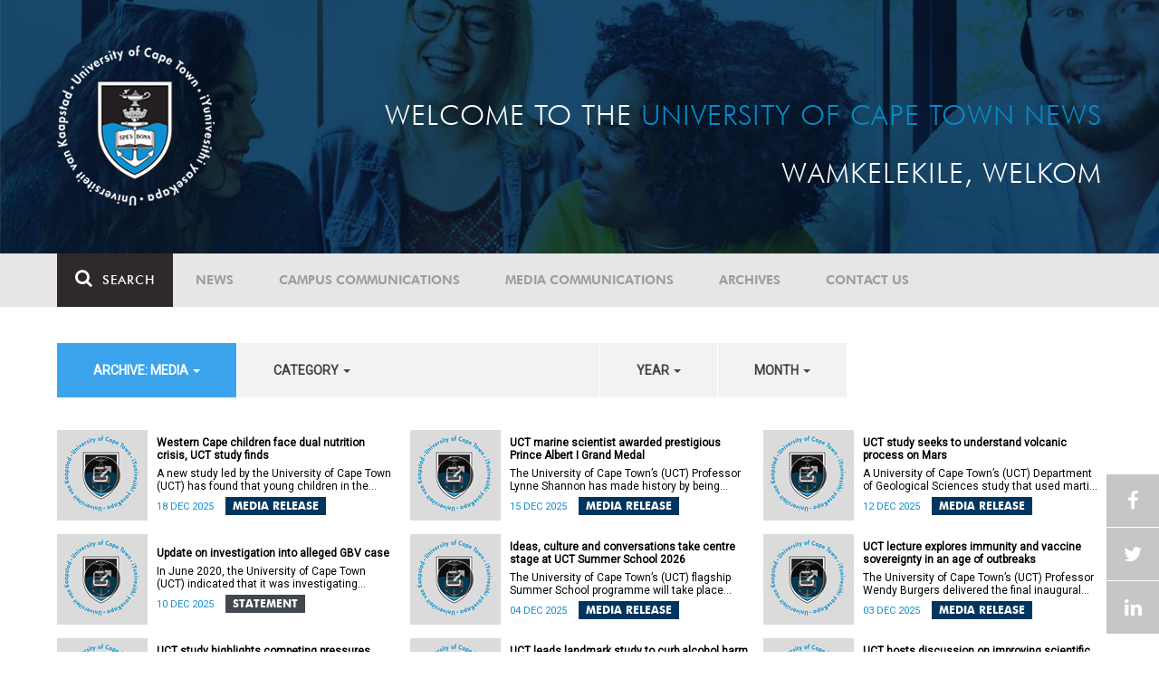

--- FILE ---
content_type: text/html; charset=UTF-8
request_url: https://www.news.uct.ac.za/article/-action/list/-archive/media/-category/campus-updates/-year/2017/-month/all
body_size: 10775
content:
<!DOCTYPE html>
<html lang="en">
<head>
    <!--ss_head.tpl-->
	<title>Article | UCT News</title>
	<meta charset="utf-8">
	<meta name="viewport" content="width=device-width, minimum-scale=1.0, maximum-scale=1.0, user-scalable=no">		
	<meta http-equiv="X-UA-Compatible" content="IE=edge">
		
		
	<link rel="canonical" href="http://www.news.uct.ac.za/article/-action/list/-archive/media/-category/campus-updates/-year/2017/-month/all" />
	<link rel="shortcut icon" href="/favicon.ico" />
	<link rel="apple-touch-icon-precomposed" href="/cache/images/152x152/focus_point/logo_bg.png"  >
    <link rel="apple-touch-icon" href="/cache/images/57x57/focus_point/logo_bg.png">
    <link rel="apple-touch-icon" sizes="76x76" href="/cache/images/76x76/focus_point/logo_bg.png">
    <link rel="apple-touch-icon" sizes="120x120" href="/cache/images/120x120/focus_point/logo_bg.png">
    <link rel="apple-touch-icon" sizes="152x152" href="/cache/images/152x152/focus_point/logo_bg.png">
    <link rel="apple-touch-icon" sizes="180x180" href="/cache/images/180x180/focus_point/logo_bg.png">
	
	
			<meta name="title" content="Article">
        <meta property="og:title" content="Article" />
        <meta name="twitter:title" content="Article">
        <meta property="og:url" content="http://www.news.uct.ac.za/article/-action/list/-archive/media/-category/campus-updates/-year/2017/-month/all" />
        <meta name="twitter:url" content="http://www.news.uct.ac.za/article/-action/list/-archive/media/-category/campus-updates/-year/2017/-month/all">
        
        		
	
	<!-- JQuery -->

  <script src="/scripts/jquery/jquery-3.7.1.min.js"></script>
  <script src="/scripts/jquery/jquery-migrate-3.5.2.js"></script>
	
	<!-- Font Awesome -->
    <link rel="stylesheet" href="https://stackpath.bootstrapcdn.com/font-awesome/4.6.0/css/font-awesome.min.css">
    
    <!-- Google Fonts -->
    <link href="https://fonts.googleapis.com/css?family=Roboto" rel="stylesheet">
	
	<!-- Custom CSS -->
	<link rel="Stylesheet" href="/lib/web/minify/min/?g=general_css&amp;v=2020.04.14.01" />
    
    <!-- TPL EXTRA FIELD HERE -->
    

<!-- Google tag (gtag.js) excluding iframes -->
<script async src="https://www.googletagmanager.com/gtag/js?id=G-WKLZEDJ5FD"></script>
<script>
  window.dataLayer = window.dataLayer || [];
  function gtag(){dataLayer.push(arguments);}
  gtag('js', new Date());

  gtag('config', 'G-WKLZEDJ5FD');
</script>
<meta name="google-site-verification" content="z9WewfWdbAwwBBJjgSR8y37UldLbprH9oz_TCIS9FrI" />
    
    
	
	
		

<style>
.bordertable td, .bordertable td{
padding: 3px;
border: 1px solid black;
}
.pollHolder + h3.m-t-40 {
margin-top: 20px !important;
}

.poll_holder:first-child hr:first-of-type {
display: none;
}
</style>


<!--ss_head.tpl end-->
</head>
<body>

<div class="site-wrapper">

    <div class="site-wrapper-background">
        
<div class="site-header" data-toggle="windowlocation" data-location="http://www.uct.ac.za/">
	<div class="container">
		<div class="site-logo">
			<a href="http://www.uct.ac.za/">
				<img class="hidden-xs" src="/images/logo.png" alt="UCT">
				<img class="visible-xs img-responsive" src="/images/logo_small_horizontal_white.png" alt="UCT">
			</a>
		</div>
		<div class="site-slogan">
    		Welcome to the <div class="hidden-md hidden-lg"></div><span>University of Cape Town News</span><br />
    		Wamkelekile, Welkom
		</div>
	</div>
</div>

<!-- NAV START -->
<div id="mainNavHolder">
<nav class="navbar navbar-default" id="mainNav">
    <div class="container">
        <div class="navbar-header">
        	<button type="button" class="navbar-toggle collapsed fa" data-toggle="collapse" data-target="#navbar" aria-expanded="false" aria-controls="navbar">
                <span>Menu</span>
            </button>
            
                        <a class="navbar-search" href="Javascript:;"><i class="fa fa-search" aria-hidden="true"></i><span>Search</span></a>
            <div class="navbar-search-form">
        		<form method="get" action="/search/" name="site-search">
                    <input class="form-control" type="text" name="q" value="" data-sm-placeholder="Search the site for news, articles or latest editions" data-xs-placeholder="Search site for news">
                	<button type="submit" class="fa fa-search visible-xs"></button>
                </form>
            </div>
                    </div>
        
        <div id="navbar" class="navbar-collapse collapse">
        	<ul class="nav navbar-nav"><li class='dropdown'><a href='/' >News</a><span class="dropdown-toggle fa fa-angle-right" data-toggle="dropdown" role="button" aria-haspopup="true" aria-expanded="true"></span><ul class="dropdown-menu" role="menu"><li><a href='/news/'>Daily news</a> </li>
<li><a href='/news/newsbytes/'>Newsbytes</a> </li>
<li><a href='/news/research-office/'>Research & innovation</a> </li>
<li><a href='/communications/uctnewsnewsletters/'>Newsletters <span class='caret'></span></a> </li>
<li><a href='/publications/'>Publications <span class='caret'></span></a> </li>
<li><a href='/news/lecturesandspeeches/inaugural/'>Lectures & speeches <span class='caret'></span></a> </li>
<li><a href='/news/photoessays/'>Photo essays</a> </li>
<li><a href='/news/videos/'>Videos <span class='caret'></span></a> </li>
<li><a href='/news/audio/'>Audio</a> </li>
</ul></li>
<li class='dropdown'><a href='/campus/communications/' >Campus communications</a><span class="dropdown-toggle fa fa-angle-right" data-toggle="dropdown" role="button" aria-haspopup="true" aria-expanded="true"></span><ul class="dropdown-menu" role="menu"><li><a href='/campus/communications/uct-executive/'>From the UCT Executive</a> </li>
<li><a href='/campus/communications/announcements/'>Campus Announcements</a> </li>
<li><a href='/news/obituaries/'>In remembrance <span class='caret'></span></a> </li>
<li><a href='/campus/communications/updates/covid-19/'>Campus updates <span class='caret'></span></a> </li>
<li><a href='/campus/communications/audio/'>Audio</a> </li>
</ul></li>
<li class='dropdown'><a href='/media/' >Media communications</a><span class="dropdown-toggle fa fa-angle-right" data-toggle="dropdown" role="button" aria-haspopup="true" aria-expanded="true"></span><ul class="dropdown-menu" role="menu"><li><a href='/media/releases/'>Media releases</a> </li>
</ul></li>
<li class='dropdown'><a href='/article/-action/list/-archive/news/-category/all/-year/all/-month/all' >Archives</a><span class="dropdown-toggle fa fa-angle-right" data-toggle="dropdown" role="button" aria-haspopup="true" aria-expanded="true"></span><ul class="dropdown-menu" role="menu"><li><a href='/article/-action/list/-archive/news/-category/all/-year/all/-month/all'>News archives</a> </li>
<li><a href='/article/-action/list/-archive/news/-category/feature/-year/all/-month/all'>Features archives</a> </li>
<li><a href='/article/-action/list/-archive/campus-communications/-category/all/-year/all/-month/all'>Campus communication archives</a> </li>
<li><a href='/article/-action/list/-archive/media/-category/all/-year/all/-month/all'>Media archives</a> </li>
<li><a href='/news/debates/'>Debates in higher education <span class='caret'></span></a> </li>
</ul></li>
<li class='dropdown'><a href='/contacts/newsroom/' >Contact Us</a><span class="dropdown-toggle fa fa-angle-right" data-toggle="dropdown" role="button" aria-haspopup="true" aria-expanded="true"></span><ul class="dropdown-menu" role="menu"><li><a href='/contacts/newsroom/'>Newsroom</a> </li>
<li><a href='/mediaoffice/'>Media liaison</a> </li>
<li><a href='/contacts/socialmedia/'>Social Media</a> </li>
</ul></li>
</ul>

        </div>
    </div>
    <div class="read-indicator"><div class="read-progress"></div></div>
</nav>
</div>
<!-- NAV END -->    
        <div class="container">
            <div class="p-h-xs-10 p-h-sm-0 p-v-xs-10 p-v-sm-40" style="padding-bottom: 0px !important;">
            
                	
            
            
<!--module #articleView-->
	    <div class="filter-select-main-info" style="min-height: 100%">
        <div id="datafilter_list" class="filter-select-nav datafilter-nav" data-id="list" data-url="/_ajax/articles/?action=filter&page_location=/article/&slug=" data-content="/_ajax/articles/?action=filtercontent&page_location=/article/&slug=">
        <div class="filter-select-nav-tpl ">

<ul class="nav nav-pills">
			                                                                                                                                            <li role="presentation" class="dropdown active" data-title="archive">
            <a class="dropdown-toggle" data-toggle="dropdown" href="#" role="button" aria-haspopup="true" aria-expanded="false">
                archive: Media
                
                <span class="caret"></span>
            </a>
            <ul class="dropdown-menu">
            	      
                    <li ><a class="datafilter-opt" href="/article/-action/list/-archive/all/-category/all/-year/all/-month/all" data-slugs="action/list/-archive/all/-category/all/-year/all/-month/all">All</a></li>
                      
                    <li ><a class="datafilter-opt" href="/article/-action/list/-archive/news/-category/all/-year/all/-month/all" data-slugs="action/list/-archive/news/-category/all/-year/all/-month/all">News</a></li>
                      
                    <li ><a class="datafilter-opt" href="/article/-action/list/-archive/campus-communications/-category/all/-year/all/-month/all" data-slugs="action/list/-archive/campus-communications/-category/all/-year/all/-month/all">Campus communications</a></li>
                      
                    <li class="filteroption_active"><a class="datafilter-opt" href="/article/-action/list/-archive/media/-category/all/-year/all/-month/all" data-slugs="action/list/-archive/media/-category/all/-year/all/-month/all">Media</a></li>
                            </ul>
        </li>
  				                                                                        <li role="presentation" class="dropdown " data-title="category">
            <a class="dropdown-toggle" data-toggle="dropdown" href="#" role="button" aria-haspopup="true" aria-expanded="false">
                category
                
                <span class="caret"></span>
            </a>
            <ul class="dropdown-menu">
            	      
                    <li class="filteroption_active"><a class="datafilter-opt" href="/article/-action/list/-archive/media/-category/all/-year/all/-month/all" data-slugs="action/list/-archive/media/-category/all/-year/all/-month/all">All</a></li>
                      
                    <li ><a class="datafilter-opt" href="/article/-action/list/-archive/media/-category/media-releases/-year/all/-month/all" data-slugs="action/list/-archive/media/-category/media-releases/-year/all/-month/all">Media releases</a></li>
                            </ul>
        </li>
  				                                                    <li role="presentation" class="dropdown " data-title="year">
            <a class="dropdown-toggle" data-toggle="dropdown" href="#" role="button" aria-haspopup="true" aria-expanded="false">
                year
                
                <span class="caret"></span>
            </a>
            <ul class="dropdown-menu">
            	      
                    <li class="filteroption_active"><a class="datafilter-opt" href="/article/-action/list/-archive/media/-category/all/-year/all/-month/all" data-slugs="action/list/-archive/media/-category/all/-year/all/-month/all">All</a></li>
                            </ul>
        </li>
  				                                                    <li role="presentation" class="dropdown " data-title="month">
            <a class="dropdown-toggle" data-toggle="dropdown" href="#" role="button" aria-haspopup="true" aria-expanded="false">
                month
                
                <span class="caret"></span>
            </a>
            <ul class="dropdown-menu">
            	      
                    <li class="filteroption_active"><a class="datafilter-opt" href="/article/-action/list/-archive/media/-category/all/-year/all/-month/all" data-slugs="action/list/-archive/media/-category/all/-year/all/-month/all">All</a></li>
                            </ul>
        </li>
  		</ul>


<script>

        window.history.replaceState("", "", '/article/-action/list/-archive/media/-category/all/-year/all/-month/all');
        
        
    
</script>

</div>
        </div>
        
        
        
        <div class="filter-content row" id="datafilter_list_content">
            	        
    <div class="col-xs-12 col-sm-6 col-lg-4 box-inline-consecutive">
        <div class="row box-inline">
            <div class="col-xs-4 col-sm-4 col-md-3 mobile-width no-gutter">
            	<img 
                	class="lazy-ajax"
					data-src="/cache/images/defaults/100x100/focus_point/default-article.jpg"
                 	data-toggle="windowlocation" 
                 	data-location="/article/-2025-12-18-western-cape-children-face-dual-nutrition-crisis-uct-study-finds" 
                 	data-eventlabel="2025-12-18-western-cape-children-face-dual-nutrition-crisis-uct-study-finds"
                />
                
                                <div class="icon-centering"
            			data-toggle="windowlocation" 
                     	data-location="/article/-2025-12-18-western-cape-children-face-dual-nutrition-crisis-uct-study-finds" 
                     	data-eventlabel="2025-12-18-western-cape-children-face-dual-nutrition-crisis-uct-study-finds">
					<i class="img-vid-tag fa fa-external-link"></i>
				</div>
				            </div>
        
            <div class="col-xs-8 col-sm-8 col-md-9 no-gutter vert-align-top">
            	<div class="vertical-center">
            		<a href="/article/-2025-12-18-western-cape-children-face-dual-nutrition-crisis-uct-study-finds" data-eventlabel="2025-12-18-western-cape-children-face-dual-nutrition-crisis-uct-study-finds">Western Cape children face dual nutrition crisis, UCT study finds</a>
            		            			<a class="smaller-text" href="/article/-2025-12-18-western-cape-children-face-dual-nutrition-crisis-uct-study-finds" data-eventlabel="2025-12-18-western-cape-children-face-dual-nutrition-crisis-uct-study-finds">
                			                			   A new study led by the University of Cape Town (UCT) has found that young children in the Western Cape face a worrying double burden of malnutrition, with both stunting and overweight/obesity occurring at concerning levels. The findings are published in        Development Southern Africa        journal.    

            			</a> 
            		            		<span class="date-tag">
                    	18 Dec 2025
                    	
                    	                    		<span class="color-tag" style="background-color: #00355f">Media release</span>
                    	                    	
                    </span>
            	</div>
            </div>
        </div>
    </div>
    
        
    <div class="col-xs-12 col-sm-6 col-lg-4 box-inline-consecutive">
        <div class="row box-inline">
            <div class="col-xs-4 col-sm-4 col-md-3 mobile-width no-gutter">
            	<img 
                	class="lazy-ajax"
					data-src="/cache/images/defaults/100x100/focus_point/default-article.jpg"
                 	data-toggle="windowlocation" 
                 	data-location="/article/-2025-12-15-uct-marine-scientist-awarded-prestigious-prince-albert-i-grand-medal" 
                 	data-eventlabel="2025-12-15-uct-marine-scientist-awarded-prestigious-prince-albert-i-grand-medal"
                />
                
                                <div class="icon-centering"
            			data-toggle="windowlocation" 
                     	data-location="/article/-2025-12-15-uct-marine-scientist-awarded-prestigious-prince-albert-i-grand-medal" 
                     	data-eventlabel="2025-12-15-uct-marine-scientist-awarded-prestigious-prince-albert-i-grand-medal">
					<i class="img-vid-tag fa fa-external-link"></i>
				</div>
				            </div>
        
            <div class="col-xs-8 col-sm-8 col-md-9 no-gutter vert-align-top">
            	<div class="vertical-center">
            		<a href="/article/-2025-12-15-uct-marine-scientist-awarded-prestigious-prince-albert-i-grand-medal" data-eventlabel="2025-12-15-uct-marine-scientist-awarded-prestigious-prince-albert-i-grand-medal">UCT marine scientist awarded prestigious Prince Albert I Grand Medal</a>
            		            			<a class="smaller-text" href="/article/-2025-12-15-uct-marine-scientist-awarded-prestigious-prince-albert-i-grand-medal" data-eventlabel="2025-12-15-uct-marine-scientist-awarded-prestigious-prince-albert-i-grand-medal">
                			                			   The University of Cape Town’s (UCT)       Professor Lynne Shannon       has made history by being awarded the 2025 Prince Albert I Grand Medal for Ocean Science ,   a globally acclaimed honour recognising exceptional contributions to marine research.  The award was presented at a ceremony held at the       Oceanographic Institute       in Paris on 8 December 2025.   

            			</a> 
            		            		<span class="date-tag">
                    	15 Dec 2025
                    	
                    	                    		<span class="color-tag" style="background-color: #00355f">Media release</span>
                    	                    	
                    </span>
            	</div>
            </div>
        </div>
    </div>
    
        
    <div class="col-xs-12 col-sm-6 col-lg-4 box-inline-consecutive">
        <div class="row box-inline">
            <div class="col-xs-4 col-sm-4 col-md-3 mobile-width no-gutter">
            	<img 
                	class="lazy-ajax"
					data-src="/cache/images/defaults/100x100/focus_point/default-article.jpg"
                 	data-toggle="windowlocation" 
                 	data-location="/article/-2025-12-12-uct-study-seeks-to-understand-volcanic-process-on-mars" 
                 	data-eventlabel="2025-12-12-uct-study-seeks-to-understand-volcanic-process-on-mars"
                />
                
                                <div class="icon-centering"
            			data-toggle="windowlocation" 
                     	data-location="/article/-2025-12-12-uct-study-seeks-to-understand-volcanic-process-on-mars" 
                     	data-eventlabel="2025-12-12-uct-study-seeks-to-understand-volcanic-process-on-mars">
					<i class="img-vid-tag fa fa-external-link"></i>
				</div>
				            </div>
        
            <div class="col-xs-8 col-sm-8 col-md-9 no-gutter vert-align-top">
            	<div class="vertical-center">
            		<a href="/article/-2025-12-12-uct-study-seeks-to-understand-volcanic-process-on-mars" data-eventlabel="2025-12-12-uct-study-seeks-to-understand-volcanic-process-on-mars">UCT study seeks to understand volcanic process on Mars</a>
            		            			<a class="smaller-text" href="/article/-2025-12-12-uct-study-seeks-to-understand-volcanic-process-on-mars" data-eventlabel="2025-12-12-uct-study-seeks-to-understand-volcanic-process-on-mars">
                			                			  A University of Cape Town’s (UCT)    Department of Geological Sciences    study that used martian meteorite to understand the volcanic process on Mars has been published in the journal     Nature Communications Earth and Environment    . Martian meteorite are rare rocks from Mars that have landed on Earth, ejected by large impacts and surviving atmospheric entry,   serving as our primary physical samples of Mars for study.  

            			</a> 
            		            		<span class="date-tag">
                    	12 Dec 2025
                    	
                    	                    		<span class="color-tag" style="background-color: #00355f">Media release</span>
                    	                    	
                    </span>
            	</div>
            </div>
        </div>
    </div>
    
        
    <div class="col-xs-12 col-sm-6 col-lg-4 box-inline-consecutive">
        <div class="row box-inline">
            <div class="col-xs-4 col-sm-4 col-md-3 mobile-width no-gutter">
            	<img 
                	class="lazy-ajax"
					data-src="/cache/images/defaults/100x100/focus_point/default-article.jpg"
                 	data-toggle="windowlocation" 
                 	data-location="/article/-2025-12-10-update-on-investigation-into-alleged-gbv-case" 
                 	data-eventlabel="2025-12-10-update-on-investigation-into-alleged-gbv-case"
                />
                
                                <div class="icon-centering"
            			data-toggle="windowlocation" 
                     	data-location="/article/-2025-12-10-update-on-investigation-into-alleged-gbv-case" 
                     	data-eventlabel="2025-12-10-update-on-investigation-into-alleged-gbv-case">
					<i class="img-vid-tag fa fa-external-link"></i>
				</div>
				            </div>
        
            <div class="col-xs-8 col-sm-8 col-md-9 no-gutter vert-align-top">
            	<div class="vertical-center">
            		<a href="/article/-2025-12-10-update-on-investigation-into-alleged-gbv-case" data-eventlabel="2025-12-10-update-on-investigation-into-alleged-gbv-case">Update on investigation into alleged GBV case</a>
            		            			<a class="smaller-text" href="/article/-2025-12-10-update-on-investigation-into-alleged-gbv-case" data-eventlabel="2025-12-10-update-on-investigation-into-alleged-gbv-case">
                			                			   In June 2020, the University of Cape Town (UCT) indicated that it was investigating allegations of gender-based violence made on social media against a lecturer.   

            			</a> 
            		            		<span class="date-tag">
                    	10 Dec 2025
                    	
                    	                    		<span class="color-tag" style="background-color: #42464f">Statement</span>
                    	                    	
                    </span>
            	</div>
            </div>
        </div>
    </div>
    
        
    <div class="col-xs-12 col-sm-6 col-lg-4 box-inline-consecutive">
        <div class="row box-inline">
            <div class="col-xs-4 col-sm-4 col-md-3 mobile-width no-gutter">
            	<img 
                	class="lazy-ajax"
					data-src="/cache/images/defaults/100x100/focus_point/default-article.jpg"
                 	data-toggle="windowlocation" 
                 	data-location="/article/-2025-12-04-ideas-culture-and-conversations-take-centre-stage-at-uct-summer-school-2026" 
                 	data-eventlabel="2025-12-04-ideas-culture-and-conversations-take-centre-stage-at-uct-summer-school-2026"
                />
                
                                <div class="icon-centering"
            			data-toggle="windowlocation" 
                     	data-location="/article/-2025-12-04-ideas-culture-and-conversations-take-centre-stage-at-uct-summer-school-2026" 
                     	data-eventlabel="2025-12-04-ideas-culture-and-conversations-take-centre-stage-at-uct-summer-school-2026">
					<i class="img-vid-tag fa fa-external-link"></i>
				</div>
				            </div>
        
            <div class="col-xs-8 col-sm-8 col-md-9 no-gutter vert-align-top">
            	<div class="vertical-center">
            		<a href="/article/-2025-12-04-ideas-culture-and-conversations-take-centre-stage-at-uct-summer-school-2026" data-eventlabel="2025-12-04-ideas-culture-and-conversations-take-centre-stage-at-uct-summer-school-2026">Ideas, culture and conversations take centre stage at UCT Summer School 2026</a>
            		            			<a class="smaller-text" href="/article/-2025-12-04-ideas-culture-and-conversations-take-centre-stage-at-uct-summer-school-2026" data-eventlabel="2025-12-04-ideas-culture-and-conversations-take-centre-stage-at-uct-summer-school-2026">
                			                			  The University of Cape Town’s (UCT) flagship    Summer School    programme will take place from 19-31 January 2026. The only programme of its kind on the continent, it is open to the public, staff and students. It includes lectures, excursions, campus tours, performances – including by Opera UCT and, for the first time, a ballet.  

            			</a> 
            		            		<span class="date-tag">
                    	04 Dec 2025
                    	
                    	                    		<span class="color-tag" style="background-color: #00355f">Media release</span>
                    	                    	
                    </span>
            	</div>
            </div>
        </div>
    </div>
    
        
    <div class="col-xs-12 col-sm-6 col-lg-4 box-inline-consecutive">
        <div class="row box-inline">
            <div class="col-xs-4 col-sm-4 col-md-3 mobile-width no-gutter">
            	<img 
                	class="lazy-ajax"
					data-src="/cache/images/defaults/100x100/focus_point/default-article.jpg"
                 	data-toggle="windowlocation" 
                 	data-location="/article/-2025-12-03-uct-lecture-explores-immunity-and-vaccine-sovereignty-in-an-age-of-outbreaks" 
                 	data-eventlabel="2025-12-03-uct-lecture-explores-immunity-and-vaccine-sovereignty-in-an-age-of-outbreaks"
                />
                
                                <div class="icon-centering"
            			data-toggle="windowlocation" 
                     	data-location="/article/-2025-12-03-uct-lecture-explores-immunity-and-vaccine-sovereignty-in-an-age-of-outbreaks" 
                     	data-eventlabel="2025-12-03-uct-lecture-explores-immunity-and-vaccine-sovereignty-in-an-age-of-outbreaks">
					<i class="img-vid-tag fa fa-external-link"></i>
				</div>
				            </div>
        
            <div class="col-xs-8 col-sm-8 col-md-9 no-gutter vert-align-top">
            	<div class="vertical-center">
            		<a href="/article/-2025-12-03-uct-lecture-explores-immunity-and-vaccine-sovereignty-in-an-age-of-outbreaks" data-eventlabel="2025-12-03-uct-lecture-explores-immunity-and-vaccine-sovereignty-in-an-age-of-outbreaks">UCT lecture explores immunity and vaccine sovereignty in an age of outbreaks</a>
            		            			<a class="smaller-text" href="/article/-2025-12-03-uct-lecture-explores-immunity-and-vaccine-sovereignty-in-an-age-of-outbreaks" data-eventlabel="2025-12-03-uct-lecture-explores-immunity-and-vaccine-sovereignty-in-an-age-of-outbreaks">
                			                			  The University of Cape Town’s (UCT) Professor Wendy Burgers delivered the final inaugural lecture in the 2025 series, titled “In Defence of Us All: Engineering Immunity in the Age of Outbreaks” on Thursday, 20 November in the New Learning Centre Lecture Theatre on the    health sciences    campus.  

            			</a> 
            		            		<span class="date-tag">
                    	03 Dec 2025
                    	
                    	                    		<span class="color-tag" style="background-color: #00355f">Media release</span>
                    	                    	
                    </span>
            	</div>
            </div>
        </div>
    </div>
    
        
    <div class="col-xs-12 col-sm-6 col-lg-4 box-inline-consecutive">
        <div class="row box-inline">
            <div class="col-xs-4 col-sm-4 col-md-3 mobile-width no-gutter">
            	<img 
                	class="lazy-ajax"
					data-src="/cache/images/defaults/100x100/focus_point/default-article.jpg"
                 	data-toggle="windowlocation" 
                 	data-location="/article/-2025-12-03-uct-study-highlights-competing-pressures-shaping-ai-use-in-teaching" 
                 	data-eventlabel="2025-12-03-uct-study-highlights-competing-pressures-shaping-ai-use-in-teaching"
                />
                
                                <div class="icon-centering"
            			data-toggle="windowlocation" 
                     	data-location="/article/-2025-12-03-uct-study-highlights-competing-pressures-shaping-ai-use-in-teaching" 
                     	data-eventlabel="2025-12-03-uct-study-highlights-competing-pressures-shaping-ai-use-in-teaching">
					<i class="img-vid-tag fa fa-external-link"></i>
				</div>
				            </div>
        
            <div class="col-xs-8 col-sm-8 col-md-9 no-gutter vert-align-top">
            	<div class="vertical-center">
            		<a href="/article/-2025-12-03-uct-study-highlights-competing-pressures-shaping-ai-use-in-teaching" data-eventlabel="2025-12-03-uct-study-highlights-competing-pressures-shaping-ai-use-in-teaching">UCT study highlights competing pressures shaping AI use in teaching</a>
            		            			<a class="smaller-text" href="/article/-2025-12-03-uct-study-highlights-competing-pressures-shaping-ai-use-in-teaching" data-eventlabel="2025-12-03-uct-study-highlights-competing-pressures-shaping-ai-use-in-teaching">
                			                			  The University of Cape Town’s (UCT)    Centre for Innovation in Learning and Teaching (CILT)    has shared early insights from its emerging research into how staff and students develop the literacies needed to use generative AI (GenAI) ethically, critically and constructively in teaching, learning and assessment.  

            			</a> 
            		            		<span class="date-tag">
                    	03 Dec 2025
                    	
                    	                    		<span class="color-tag" style="background-color: #00355f">Media release</span>
                    	                    	
                    </span>
            	</div>
            </div>
        </div>
    </div>
    
        
    <div class="col-xs-12 col-sm-6 col-lg-4 box-inline-consecutive">
        <div class="row box-inline">
            <div class="col-xs-4 col-sm-4 col-md-3 mobile-width no-gutter">
            	<img 
                	class="lazy-ajax"
					data-src="/cache/images/defaults/100x100/focus_point/default-article.jpg"
                 	data-toggle="windowlocation" 
                 	data-location="/article/-2025-12-03-uct-leads-landmark-study-to-curb-alcohol-harm-in-sa" 
                 	data-eventlabel="2025-12-03-uct-leads-landmark-study-to-curb-alcohol-harm-in-sa"
                />
                
                                <div class="icon-centering"
            			data-toggle="windowlocation" 
                     	data-location="/article/-2025-12-03-uct-leads-landmark-study-to-curb-alcohol-harm-in-sa" 
                     	data-eventlabel="2025-12-03-uct-leads-landmark-study-to-curb-alcohol-harm-in-sa">
					<i class="img-vid-tag fa fa-external-link"></i>
				</div>
				            </div>
        
            <div class="col-xs-8 col-sm-8 col-md-9 no-gutter vert-align-top">
            	<div class="vertical-center">
            		<a href="/article/-2025-12-03-uct-leads-landmark-study-to-curb-alcohol-harm-in-sa" data-eventlabel="2025-12-03-uct-leads-landmark-study-to-curb-alcohol-harm-in-sa">UCT leads landmark study to curb alcohol harm in SA</a>
            		            			<a class="smaller-text" href="/article/-2025-12-03-uct-leads-landmark-study-to-curb-alcohol-harm-in-sa" data-eventlabel="2025-12-03-uct-leads-landmark-study-to-curb-alcohol-harm-in-sa">
                			                			       The University of Cape Town (UCT) and the South African Medical Research Council (SAMRC) have launched a landmark multidisciplinary research initiative to investigate the political, economic and social drivers of harmful alcohol use in South Africa and Botswana and assess its far-reaching impacts. The five-year project aims to generate evidence that supports the co-creation of effective policies and community interventions with stakeholders to reduce alcohol-related harm.       

            			</a> 
            		            		<span class="date-tag">
                    	03 Dec 2025
                    	
                    	                    		<span class="color-tag" style="background-color: #00355f">Media release</span>
                    	                    	
                    </span>
            	</div>
            </div>
        </div>
    </div>
    
        
    <div class="col-xs-12 col-sm-6 col-lg-4 box-inline-consecutive">
        <div class="row box-inline">
            <div class="col-xs-4 col-sm-4 col-md-3 mobile-width no-gutter">
            	<img 
                	class="lazy-ajax"
					data-src="/cache/images/defaults/100x100/focus_point/default-article.jpg"
                 	data-toggle="windowlocation" 
                 	data-location="/article/-2025-12-02-uct-hosts-discussion-on-improving-scientific-communication-and-media-reporting-on-marine-resource-management-issues" 
                 	data-eventlabel="2025-12-02-uct-hosts-discussion-on-improving-scientific-communication-and-media-reporting-on-marine-resource-management-issues"
                />
                
                                <div class="icon-centering"
            			data-toggle="windowlocation" 
                     	data-location="/article/-2025-12-02-uct-hosts-discussion-on-improving-scientific-communication-and-media-reporting-on-marine-resource-management-issues" 
                     	data-eventlabel="2025-12-02-uct-hosts-discussion-on-improving-scientific-communication-and-media-reporting-on-marine-resource-management-issues">
					<i class="img-vid-tag fa fa-external-link"></i>
				</div>
				            </div>
        
            <div class="col-xs-8 col-sm-8 col-md-9 no-gutter vert-align-top">
            	<div class="vertical-center">
            		<a href="/article/-2025-12-02-uct-hosts-discussion-on-improving-scientific-communication-and-media-reporting-on-marine-resource-management-issues" data-eventlabel="2025-12-02-uct-hosts-discussion-on-improving-scientific-communication-and-media-reporting-on-marine-resource-management-issues">UCT hosts discussion on improving scientific communication and media reporting on marine resource management issues</a>
            		            			<a class="smaller-text" href="/article/-2025-12-02-uct-hosts-discussion-on-improving-scientific-communication-and-media-reporting-on-marine-resource-management-issues" data-eventlabel="2025-12-02-uct-hosts-discussion-on-improving-scientific-communication-and-media-reporting-on-marine-resource-management-issues">
                			                			  The University of Cape Town’s (UCT) departments of    Biological Sciences    and    Mathematics and Applied Mathematics    will jointly host a discussion session on Improving Scientific Communication and the Media when reporting on Marine Resource Management on Wednesday, 3 December 2025 at the John Day (Zoology) Building on upper campus.  

            			</a> 
            		            		<span class="date-tag">
                    	02 Dec 2025
                    	
                    	                    		<span class="color-tag" style="background-color: #00355f">Media release</span>
                    	                    	
                    </span>
            	</div>
            </div>
        </div>
    </div>
    
        
    <div class="col-xs-12 col-sm-6 col-lg-4 box-inline-consecutive">
        <div class="row box-inline">
            <div class="col-xs-4 col-sm-4 col-md-3 mobile-width no-gutter">
            	<img 
                	class="lazy-ajax"
					data-src="/cache/images/defaults/100x100/focus_point/default-article.jpg"
                 	data-toggle="windowlocation" 
                 	data-location="/article/-2025-12-01-uct-accelerates-africas-genomics-future-with-launch-of-pioneering-short-course-1" 
                 	data-eventlabel="2025-12-01-uct-accelerates-africas-genomics-future-with-launch-of-pioneering-short-course-1"
                />
                
                                <div class="icon-centering"
            			data-toggle="windowlocation" 
                     	data-location="/article/-2025-12-01-uct-accelerates-africas-genomics-future-with-launch-of-pioneering-short-course-1" 
                     	data-eventlabel="2025-12-01-uct-accelerates-africas-genomics-future-with-launch-of-pioneering-short-course-1">
					<i class="img-vid-tag fa fa-external-link"></i>
				</div>
				            </div>
        
            <div class="col-xs-8 col-sm-8 col-md-9 no-gutter vert-align-top">
            	<div class="vertical-center">
            		<a href="/article/-2025-12-01-uct-accelerates-africas-genomics-future-with-launch-of-pioneering-short-course-1" data-eventlabel="2025-12-01-uct-accelerates-africas-genomics-future-with-launch-of-pioneering-short-course-1">UCT accelerates Africa’s genomics future with launch of pioneering short course</a>
            		            			<a class="smaller-text" href="/article/-2025-12-01-uct-accelerates-africas-genomics-future-with-launch-of-pioneering-short-course-1" data-eventlabel="2025-12-01-uct-accelerates-africas-genomics-future-with-launch-of-pioneering-short-course-1">
                			                			       A groundbreaking new initiative, the African Genomics Short Course (AGSC), was launched at the University of Cape Town’s (UCT)           Faculty of Health Sciences           on 1 December 2025. Running until 10 December 2025, the programme marks a significant step in strengthening genomics education, research capacity and scientific leadership across Africa.       

            			</a> 
            		            		<span class="date-tag">
                    	01 Dec 2025
                    	
                    	                    		<span class="color-tag" style="background-color: #00355f">Media release</span>
                    	                    	
                    </span>
            	</div>
            </div>
        </div>
    </div>
    
        
    <div class="col-xs-12 col-sm-6 col-lg-4 box-inline-consecutive">
        <div class="row box-inline">
            <div class="col-xs-4 col-sm-4 col-md-3 mobile-width no-gutter">
            	<img 
                	class="lazy-ajax"
					data-src="/cache/images/defaults/100x100/focus_point/default-article.jpg"
                 	data-toggle="windowlocation" 
                 	data-location="/article/-2025-12-01-uct-hosts-international-stock-assessment-review-workshop" 
                 	data-eventlabel="2025-12-01-uct-hosts-international-stock-assessment-review-workshop"
                />
                
                                <div class="icon-centering"
            			data-toggle="windowlocation" 
                     	data-location="/article/-2025-12-01-uct-hosts-international-stock-assessment-review-workshop" 
                     	data-eventlabel="2025-12-01-uct-hosts-international-stock-assessment-review-workshop">
					<i class="img-vid-tag fa fa-external-link"></i>
				</div>
				            </div>
        
            <div class="col-xs-8 col-sm-8 col-md-9 no-gutter vert-align-top">
            	<div class="vertical-center">
            		<a href="/article/-2025-12-01-uct-hosts-international-stock-assessment-review-workshop" data-eventlabel="2025-12-01-uct-hosts-international-stock-assessment-review-workshop">UCT hosts International Stock Assessment Review Workshop </a>
            		            			<a class="smaller-text" href="/article/-2025-12-01-uct-hosts-international-stock-assessment-review-workshop" data-eventlabel="2025-12-01-uct-hosts-international-stock-assessment-review-workshop">
                			                			  The University of Cape Town’s (UCT)    Marine Resource Assessment and Management Group    (MARAM) is hosting the annual International Stock Assessment Review Workshop from Monday, 1 December to Friday, 5 December 2025 at UCT’s Mathematics Building on the upper campus. Three world-leading scientists in the field are participating in the workshop.  

            			</a> 
            		            		<span class="date-tag">
                    	01 Dec 2025
                    	
                    	                    		<span class="color-tag" style="background-color: #00355f">Media release</span>
                    	                    	
                    </span>
            	</div>
            </div>
        </div>
    </div>
    
        
    <div class="col-xs-12 col-sm-6 col-lg-4 box-inline-consecutive">
        <div class="row box-inline">
            <div class="col-xs-4 col-sm-4 col-md-3 mobile-width no-gutter">
            	<img 
                	class="lazy-ajax"
					data-src="/cache/images/defaults/100x100/focus_point/default-article.jpg"
                 	data-toggle="windowlocation" 
                 	data-location="/article/-2025-11-26-uct-takes-top-honours-in-south-africas-inaugural-effie-college-challenge" 
                 	data-eventlabel="2025-11-26-uct-takes-top-honours-in-south-africas-inaugural-effie-college-challenge"
                />
                
                                <div class="icon-centering"
            			data-toggle="windowlocation" 
                     	data-location="/article/-2025-11-26-uct-takes-top-honours-in-south-africas-inaugural-effie-college-challenge" 
                     	data-eventlabel="2025-11-26-uct-takes-top-honours-in-south-africas-inaugural-effie-college-challenge">
					<i class="img-vid-tag fa fa-external-link"></i>
				</div>
				            </div>
        
            <div class="col-xs-8 col-sm-8 col-md-9 no-gutter vert-align-top">
            	<div class="vertical-center">
            		<a href="/article/-2025-11-26-uct-takes-top-honours-in-south-africas-inaugural-effie-college-challenge" data-eventlabel="2025-11-26-uct-takes-top-honours-in-south-africas-inaugural-effie-college-challenge">UCT takes top honours in South Africa’s inaugural Effie College Challenge</a>
            		            			<a class="smaller-text" href="/article/-2025-11-26-uct-takes-top-honours-in-south-africas-inaugural-effie-college-challenge" data-eventlabel="2025-11-26-uct-takes-top-honours-in-south-africas-inaugural-effie-college-challenge">
                			                			   The University of Cape Town (UCT) has emerged as the standout performer in South Africa’s first-ever Effie College Challenge, securing both first and second place in a competition designed to test and recognise students’ ability to work with real-world briefs.   

            			</a> 
            		            		<span class="date-tag">
                    	26 Nov 2025
                    	
                    	                    		<span class="color-tag" style="background-color: #00355f">Media release</span>
                    	                    	
                    </span>
            	</div>
            </div>
        </div>
    </div>
    
        
    <div class="col-xs-12 col-sm-6 col-lg-4 box-inline-consecutive">
        <div class="row box-inline">
            <div class="col-xs-4 col-sm-4 col-md-3 mobile-width no-gutter">
            	<img 
                	class="lazy-ajax"
					data-src="/cache/images/defaults/100x100/focus_point/default-article.jpg"
                 	data-toggle="windowlocation" 
                 	data-location="/article/-2025-11-25-uct-at-the-forefront-as-nstf-introduces-research-software-awards" 
                 	data-eventlabel="2025-11-25-uct-at-the-forefront-as-nstf-introduces-research-software-awards"
                />
                
                                <div class="icon-centering"
            			data-toggle="windowlocation" 
                     	data-location="/article/-2025-11-25-uct-at-the-forefront-as-nstf-introduces-research-software-awards" 
                     	data-eventlabel="2025-11-25-uct-at-the-forefront-as-nstf-introduces-research-software-awards">
					<i class="img-vid-tag fa fa-external-link"></i>
				</div>
				            </div>
        
            <div class="col-xs-8 col-sm-8 col-md-9 no-gutter vert-align-top">
            	<div class="vertical-center">
            		<a href="/article/-2025-11-25-uct-at-the-forefront-as-nstf-introduces-research-software-awards" data-eventlabel="2025-11-25-uct-at-the-forefront-as-nstf-introduces-research-software-awards">UCT at the forefront as NSTF introduces Research Software Awards</a>
            		            			<a class="smaller-text" href="/article/-2025-11-25-uct-at-the-forefront-as-nstf-introduces-research-software-awards" data-eventlabel="2025-11-25-uct-at-the-forefront-as-nstf-introduces-research-software-awards">
                			                			   The University of Cape Town’s       eResearch Centre       (UCT eResearch) has played a leading role in shaping national recognition for research software, inspiring the National Science and Technology Forum (NSTF), in partnership with the South African Centre for Digital Language Resources (SADiLaR), to launch a new award category: the Research Software Awards.    

            			</a> 
            		            		<span class="date-tag">
                    	25 Nov 2025
                    	
                    	                    		<span class="color-tag" style="background-color: #00355f">Media release</span>
                    	                    	
                    </span>
            	</div>
            </div>
        </div>
    </div>
    
        
    <div class="col-xs-12 col-sm-6 col-lg-4 box-inline-consecutive">
        <div class="row box-inline">
            <div class="col-xs-4 col-sm-4 col-md-3 mobile-width no-gutter">
            	<img 
                	class="lazy-ajax"
					data-src="/cache/images/defaults/100x100/focus_point/default-article.jpg"
                 	data-toggle="windowlocation" 
                 	data-location="/article/-2025-11-24-uct-brings-science-to-the-streets-as-women-researchers-take-over-the-va-waterfront" 
                 	data-eventlabel="2025-11-24-uct-brings-science-to-the-streets-as-women-researchers-take-over-the-va-waterfront"
                />
                
                                <div class="icon-centering"
            			data-toggle="windowlocation" 
                     	data-location="/article/-2025-11-24-uct-brings-science-to-the-streets-as-women-researchers-take-over-the-va-waterfront" 
                     	data-eventlabel="2025-11-24-uct-brings-science-to-the-streets-as-women-researchers-take-over-the-va-waterfront">
					<i class="img-vid-tag fa fa-external-link"></i>
				</div>
				            </div>
        
            <div class="col-xs-8 col-sm-8 col-md-9 no-gutter vert-align-top">
            	<div class="vertical-center">
            		<a href="/article/-2025-11-24-uct-brings-science-to-the-streets-as-women-researchers-take-over-the-va-waterfront" data-eventlabel="2025-11-24-uct-brings-science-to-the-streets-as-women-researchers-take-over-the-va-waterfront">UCT brings science to the streets as women researchers take over the V&A Waterfront</a>
            		            			<a class="smaller-text" href="/article/-2025-11-24-uct-brings-science-to-the-streets-as-women-researchers-take-over-the-va-waterfront" data-eventlabel="2025-11-24-uct-brings-science-to-the-streets-as-women-researchers-take-over-the-va-waterfront">
                			                			  The V&amp;A Waterfront’s Clocktower precinct transformed into a vibrant, open-air laboratory as women scientists from across the Western Cape stepped onto literal soapboxes to share their research with the public on Saturday, 15 November 2025.  

            			</a> 
            		            		<span class="date-tag">
                    	24 Nov 2025
                    	
                    	                    		<span class="color-tag" style="background-color: #00355f">Media release</span>
                    	                    	
                    </span>
            	</div>
            </div>
        </div>
    </div>
    
        
    <div class="col-xs-12 col-sm-6 col-lg-4 box-inline-consecutive">
        <div class="row box-inline">
            <div class="col-xs-4 col-sm-4 col-md-3 mobile-width no-gutter">
            	<img 
                	class="lazy-ajax"
					data-src="/cache/images/defaults/100x100/focus_point/default-article.jpg"
                 	data-toggle="windowlocation" 
                 	data-location="/article/-2025-11-20-uct-collaborates-with-sarao-as-meerkat-decodes-interstellar-visitor-3iatlas" 
                 	data-eventlabel="2025-11-20-uct-collaborates-with-sarao-as-meerkat-decodes-interstellar-visitor-3iatlas"
                />
                
                                <div class="icon-centering"
            			data-toggle="windowlocation" 
                     	data-location="/article/-2025-11-20-uct-collaborates-with-sarao-as-meerkat-decodes-interstellar-visitor-3iatlas" 
                     	data-eventlabel="2025-11-20-uct-collaborates-with-sarao-as-meerkat-decodes-interstellar-visitor-3iatlas">
					<i class="img-vid-tag fa fa-external-link"></i>
				</div>
				            </div>
        
            <div class="col-xs-8 col-sm-8 col-md-9 no-gutter vert-align-top">
            	<div class="vertical-center">
            		<a href="/article/-2025-11-20-uct-collaborates-with-sarao-as-meerkat-decodes-interstellar-visitor-3iatlas" data-eventlabel="2025-11-20-uct-collaborates-with-sarao-as-meerkat-decodes-interstellar-visitor-3iatlas">UCT collaborates with SARAO as MeerKAT decodes interstellar visitor 3I/ATLAS</a>
            		            			<a class="smaller-text" href="/article/-2025-11-20-uct-collaborates-with-sarao-as-meerkat-decodes-interstellar-visitor-3iatlas" data-eventlabel="2025-11-20-uct-collaborates-with-sarao-as-meerkat-decodes-interstellar-visitor-3iatlas">
                			                			       The University of Cape Town (UCT) has played a pivotal role in a major scientific result confirming that the interstellar object 3I/ATLAS is behaving like a comet and shows no sign of technological activity. An international team, co-led by UCT’s Professor DJ Pisano, used South Africa’s MeerKAT radio telescope to make the most detailed radio observations to date of this rare visitor from beyond our Solar System.       

            			</a> 
            		            		<span class="date-tag">
                    	20 Nov 2025
                    	
                    	                    		<span class="color-tag" style="background-color: #00355f">Media release</span>
                    	                    	
                    </span>
            	</div>
            </div>
        </div>
    </div>
    
        
    <div class="col-xs-12 col-sm-6 col-lg-4 box-inline-consecutive">
        <div class="row box-inline">
            <div class="col-xs-4 col-sm-4 col-md-3 mobile-width no-gutter">
            	<img 
                	class="lazy-ajax"
					data-src="/cache/images/defaults/100x100/focus_point/default-article.jpg"
                 	data-toggle="windowlocation" 
                 	data-location="/article/-2025-11-18-uct-shines-spotlight-on-saitaly-partnership-powering-meerkat-and-ska" 
                 	data-eventlabel="2025-11-18-uct-shines-spotlight-on-saitaly-partnership-powering-meerkat-and-ska"
                />
                
                                <div class="icon-centering"
            			data-toggle="windowlocation" 
                     	data-location="/article/-2025-11-18-uct-shines-spotlight-on-saitaly-partnership-powering-meerkat-and-ska" 
                     	data-eventlabel="2025-11-18-uct-shines-spotlight-on-saitaly-partnership-powering-meerkat-and-ska">
					<i class="img-vid-tag fa fa-external-link"></i>
				</div>
				            </div>
        
            <div class="col-xs-8 col-sm-8 col-md-9 no-gutter vert-align-top">
            	<div class="vertical-center">
            		<a href="/article/-2025-11-18-uct-shines-spotlight-on-saitaly-partnership-powering-meerkat-and-ska" data-eventlabel="2025-11-18-uct-shines-spotlight-on-saitaly-partnership-powering-meerkat-and-ska">UCT shines spotlight on SA–Italy partnership powering MeerKAT and SKA</a>
            		            			<a class="smaller-text" href="/article/-2025-11-18-uct-shines-spotlight-on-saitaly-partnership-powering-meerkat-and-ska" data-eventlabel="2025-11-18-uct-shines-spotlight-on-saitaly-partnership-powering-meerkat-and-ska">
                			                			       The University of Cape Town (UCT) has marked the completion of the RADIOMAP programme, a three-year exchange initiative that strengthened South Africa and Italy’s joint work in radio astronomy. The milestone was celebrated on 12 November at UCT with a public lecture by Dr Grazia Umana from Italy’s National Institute for Astrophysics (INAF), who highlighted the growing partnership between the two countries through the MeerKAT and Square Kilometre Array (SKA) projects.       

            			</a> 
            		            		<span class="date-tag">
                    	18 Nov 2025
                    	
                    	                    		<span class="color-tag" style="background-color: #00355f">Media release</span>
                    	                    	
                    </span>
            	</div>
            </div>
        </div>
    </div>
    
        
    <div class="col-xs-12 col-sm-6 col-lg-4 box-inline-consecutive">
        <div class="row box-inline">
            <div class="col-xs-4 col-sm-4 col-md-3 mobile-width no-gutter">
            	<img 
                	class="lazy-ajax"
					data-src="/cache/images/defaults/100x100/focus_point/default-article.jpg"
                 	data-toggle="windowlocation" 
                 	data-location="/article/-2025-11-18-pesticide-exposure-affecting-cognitive-performance-for-children-in-agricultural-areas" 
                 	data-eventlabel="2025-11-18-pesticide-exposure-affecting-cognitive-performance-for-children-in-agricultural-areas"
                />
                
                                <div class="icon-centering"
            			data-toggle="windowlocation" 
                     	data-location="/article/-2025-11-18-pesticide-exposure-affecting-cognitive-performance-for-children-in-agricultural-areas" 
                     	data-eventlabel="2025-11-18-pesticide-exposure-affecting-cognitive-performance-for-children-in-agricultural-areas">
					<i class="img-vid-tag fa fa-external-link"></i>
				</div>
				            </div>
        
            <div class="col-xs-8 col-sm-8 col-md-9 no-gutter vert-align-top">
            	<div class="vertical-center">
            		<a href="/article/-2025-11-18-pesticide-exposure-affecting-cognitive-performance-for-children-in-agricultural-areas" data-eventlabel="2025-11-18-pesticide-exposure-affecting-cognitive-performance-for-children-in-agricultural-areas">Pesticide exposure affecting cognitive performance for children in agricultural areas </a>
            		            			<a class="smaller-text" href="/article/-2025-11-18-pesticide-exposure-affecting-cognitive-performance-for-children-in-agricultural-areas" data-eventlabel="2025-11-18-pesticide-exposure-affecting-cognitive-performance-for-children-in-agricultural-areas">
                			                			    Children living in agricultural areas      may experience reduced cognitive performance due to exposure to various pesticides in their daily lives. This is according to a new study conducted by scientists at the       Centre for Environmental and Occupational Health Research       in the       School of Public Health       at the University of Cape Town (UCT) and the Swiss Tropical and Public Health Institute at the University of Basel. The study is also part of the South African-Swiss Bilateral SARChI Chair in Global Environmental Health of  Professors Aqiel Dalvie  and Martin Röösli.    

            			</a> 
            		            		<span class="date-tag">
                    	18 Nov 2025
                    	
                    	                    		<span class="color-tag" style="background-color: #00355f">Media release</span>
                    	                    	
                    </span>
            	</div>
            </div>
        </div>
    </div>
    
        
    <div class="col-xs-12 col-sm-6 col-lg-4 box-inline-consecutive">
        <div class="row box-inline">
            <div class="col-xs-4 col-sm-4 col-md-3 mobile-width no-gutter">
            	<img 
                	class="lazy-ajax"
					data-src="/cache/images/defaults/100x100/focus_point/default-article.jpg"
                 	data-toggle="windowlocation" 
                 	data-location="/article/-2025-11-17-decolonisation-means-redefining-ourselves-uct-lecture" 
                 	data-eventlabel="2025-11-17-decolonisation-means-redefining-ourselves-uct-lecture"
                />
                
                                <div class="icon-centering"
            			data-toggle="windowlocation" 
                     	data-location="/article/-2025-11-17-decolonisation-means-redefining-ourselves-uct-lecture" 
                     	data-eventlabel="2025-11-17-decolonisation-means-redefining-ourselves-uct-lecture">
					<i class="img-vid-tag fa fa-external-link"></i>
				</div>
				            </div>
        
            <div class="col-xs-8 col-sm-8 col-md-9 no-gutter vert-align-top">
            	<div class="vertical-center">
            		<a href="/article/-2025-11-17-decolonisation-means-redefining-ourselves-uct-lecture" data-eventlabel="2025-11-17-decolonisation-means-redefining-ourselves-uct-lecture">Decolonisation means redefining ourselves – UCT lecture</a>
            		            			<a class="smaller-text" href="/article/-2025-11-17-decolonisation-means-redefining-ourselves-uct-lecture" data-eventlabel="2025-11-17-decolonisation-means-redefining-ourselves-uct-lecture">
                			                			   Decolonisation remains unresolved in South Africa’s post-apartheid landscape. “Settler colonialism,” is not an unfinished story of the past – it continues to shape how we know, teach and imagine the world.   

            			</a> 
            		            		<span class="date-tag">
                    	17 Nov 2025
                    	
                    	                    		<span class="color-tag" style="background-color: #00355f">Media release</span>
                    	                    	
                    </span>
            	</div>
            </div>
        </div>
    </div>
    
        
            <div class="col-xs-12"></div>
        
        <div class="load-more" data-ajax="/_ajax/articles/?action=filtercontent&ajax=1&page_location=/article/&slug=action/list/-archive/media/-category/all/-year/all/-month/all/-page/18.18" data-alcd="200">
            <a class="btn-main" href="/article/-action/list/-archive/media/-category/all/-year/all/-month/all/-page/18.18">Load More</a>
        </div>
        
		
<script>
$(function() {
    $('.lazy-ajax').lazy();
});
</script>	
	

        </div>
    </div>
  

<!------------------------------------ JS/CSS below to me moved to global locations --------------------------------------------->    
    
<script>


$('.datafilter-nav').on("click", '.datafilter-opt', function(e) { 
    e.preventDefault();
    
    $dfID = $(this).parents('div .datafilter-nav').attr('id');
    $url = $(this).attr('href');
    $slugs = $(this).attr('data-slugs');
    window.history.pushState("", "", $url);
    
    $('#' + $dfID).children(".filter-select-nav-tpl").load($('#' + $dfID).data('url') + $slugs);    
});


$(window).on("popstate", function () {

    $('.datafilter-nav').each(function(){
        $dfID = $(this).data('id');
        $idx = window.location.href.indexOf('-action/' + $dfID + '/');
        if ($idx && $idx != -1) {               
        	$slugs = window.location.href.substr($idx+1);
        	$('#datafilter_' + $dfID).children(".filter-select-nav-tpl").load($(this).data('url') + $slugs);
        }
    });
});

</script>

  
            
            
            
            
            
            
            
            
            
            </div> <!-- padding -->	
        </div> <!-- .container -->	
    </div> <!-- .site-wrapper-background -->
</div> <!-- .site-wrapper -->	


<footer>
    <div class="container p-b-80">
    	<div class="row p-h-0 m-h-0">
			<div class="hidden-xs hidden-sm col-md-3 p-t-60 p-l-md-10 p-l-lg-30">
				<a href="http://www.uct.ac.za/"><img class="img-responsive" src="/images/logo_white.png?x=1" alt="UCT"></a>
            </div>
            <div class="col-xs-12 col-sm-8 col-md-6 p-t-105 p-h-xs-20 p-h-md-30 p-h-lg-60">
            	            		    <h4>Subscribe to our newsletter</h4>
    
    <hr class="hidden-xs" />
    <div class="visible-xs">&nbsp;</div>
    
    <div id="newsletter-post-target"></div>
    
    <form name="newsletter-form" id="newsletter-form" class="newsletter-form" enctype="multipart/form-data" method="post" action="/_ajax/newsletter/?post=1">
    	<div class="input-group">
            <input class="form-control" type="email" name="data[email]" value="" placeholder="Email Address" required>
            <span class="input-group-btn">
            	<button class="btn btn-default" type="submit" name="btn_newsletterSubmit">Submit</button>
            </span>
        </div>
    	<div style="display: none">
			<input autocomplete="off" type="text" name="data[confirmer]" value="" placeholder="Confirm"/>
		</div>
    </form>
            	            </div>
            <div class="col-xs-12 col-sm-4 col-md-3 p-t-xs-30 p-t-sm-105 p-h-xs-20 p-l-md-20 p-r-md-0 p-l-lg-60">
            	<hr class="visible-xs m-t-xs-0" />
            
				<!--include #footerSocialIcons | FOOTER: Social Icons--><h4>Follow Us</h4>

<hr class="hidden-xs" />
<div class="visible-xs">&nbsp;</div>
<a class="fa fa-facebook" href="https://www.facebook.com/uct.ac.za" target="_blank">&nbsp;</a> 
<a class="fa fa-linkedin" href="https://www.linkedin.com/edu/school?id=19875" target="_blank">&nbsp;</a> 
<a class="fa fa-youtube" href="https://www.youtube.com/user/UCTSouthAfrica" target="_blank">&nbsp;</a> 
<a class="fa fa-twitter" href="https://twitter.com/UCT_news" target="_blank">&nbsp;</a>
            </div>
    	</div>
    </div>
    <div class="copyright-message">
        <div class="container">
        	<div class="row p-h-0 m-h-0 p-h-xs-10 p-v-10">
        		        			<!--include #footerCopyRight | FOOTER: Copy Right--><!--© University of Cape Town 2024. All rights reserved.&nbsp;|&nbsp;<a futurabt="" href="/republishing-articles/" style="color: #FEFEFE; font-weight: 200; text-decoration:underline; font-family: 'FuturaBT';">Republishing guidelines</a>.&nbsp;|&nbsp;<a futurabt="" href="/article/embed/" style="color: #FEFEFE; font-weight: 200; text-decoration:underline; font-family: 'FuturaBT';">Article share wizard</a>.-->© University of Cape Town 2025. All rights reserved.&nbsp;|&nbsp;<a futurabt="" href="/republishing-articles/" style="color: #FEFEFE; font-weight: 200; text-decoration:underline; font-family: 'FuturaBT';">Republishing guidelines</a>.
        		        	</div>
        </div>
    </div>
</footer>

<!-- sharethis -->
<script type="text/javascript" src="//platform-api.sharethis.com/js/sharethis.js#product=custom-share-buttons"></script>
<div class="sticky-wrap">
    <a href="#" class="back-to-top"><i class="fa fa-angle-up"></i><span>TOP</span></a>
 	<div class="social-wrapper">
     	     	<span data-network="facebook" class="st-custom-button facebook-share-button"></span>
     	<span data-network="twitter"  class="st-custom-button twitter-share-button"></span> 
     	<span data-network="linkedin" class="st-custom-button linkedin-share-button"></span>
    </div>
</div>


<!-- Custom JS -->
<script type="text/javascript" src="/lib/web/minify/min/?g=preload_js&amp;v=2020.01.15.1"></script>
<script type="text/javascript" src="/lib/web/minify/min/?g=general_js,slider_js,mediaplayer_js,polls_js&amp;v=2020.01.15.1"></script>

<script>jwplayer.key="IN4neURW8s/p/MD0Bd4G4GGHMTBwfjKxy0Z7EdvdS9Q=";</script>

<!--include #googleAnalytics | Google Analytics--><script>
(function(i,s,o,g,r,a,m){i['GoogleAnalyticsObject']=r;i[r]=i[r]||function(){
  (i[r].q=i[r].q||[]).push(arguments)},i[r].l=1*new Date();a=s.createElement(o),
  m=s.getElementsByTagName(o)[0];a.async=1;a.src=g;m.parentNode.insertBefore(a,m)
  })(window,document,'script','https://www.google-analytics.com/analytics.js','ga');

  ga('create', 'UA-99338618-1', 'auto');
  ga('require', 'linkid');
  ga('require', 'displayfeatures');
  ga('send', 'pageview');
</script><!-- Google tag (gtag.js) including iframes--><script async src="https://www.googletagmanager.com/gtag/js?id=G-HQXW8MGYRR"></script><script>
  window.dataLayer = window.dataLayer || [];
  function gtag(){dataLayer.push(arguments);}
  gtag('js', new Date());

  gtag('config', 'G-HQXW8MGYRR');
</script>
<!-- Google Tag Manager including iframes -->
<script>(function(w,d,s,l,i){w[l]=w[l]||[];w[l].push({'gtm.start':
new Date().getTime(),event:'gtm.js'});var f=d.getElementsByTagName(s)[0],
j=d.createElement(s),dl=l!='dataLayer'?'&l='+l:'';j.async=true;j.src=
'https://www.googletagmanager.com/gtm.js?id='+i+dl;f.parentNode.insertBefore(j,f);
})(window,document,'script','dataLayer','GTM-MCFMTK6');</script>
<!-- End Google Tag Manager -->



<script src="//ajax.googleapis.com/ajax/libs/webfont/1.5.10/webfont.js"></script>
<script>
	WebFontConfig = {
		google: {families: ['Roboto']},
		custom: { families: ['FuturaBT'],
		urls: ['/scripts/fonts/FuturaBT/styles.css'] }, //this is added to general config too for faster loading
		active: function(){
			layoutCallbacks.fontsloaded.fire();
		}
	};
	WebFont.load(WebFontConfig);
</script>



</body>
</html>

--- FILE ---
content_type: text/css; charset=utf-8
request_url: https://www.news.uct.ac.za/lib/web/minify/min/?g=general_css&v=2020.04.14.01
body_size: 49312
content:
/* See http://code.google.com/p/minify/wiki/CommonProblems#@imports_can_appear_in_invalid_locations_in_combined_CSS_files */
/* Minify: at least one missing file. See http://code.google.com/p/minify/wiki/Debugging */
/*!
 * Bootstrap v3.3.7 (http://getbootstrap.com)
 * Copyright 2011-2016 Twitter, Inc.
 * Licensed under MIT (https://github.com/twbs/bootstrap/blob/master/LICENSE)
 *//*! normalize.css v3.0.3 | MIT License | github.com/necolas/normalize.css */html{font-family:sans-serif;-webkit-text-size-adjust:100%;-ms-text-size-adjust:100%}body{margin:0}article,aside,details,figcaption,figure,footer,header,hgroup,main,menu,nav,section,summary{display:block}audio,canvas,progress,video{display:inline-block;vertical-align:baseline}audio:not([controls]){display:none;height:0}[hidden],template{display:none}a{background-color:transparent}a:active,a:hover{outline:0}abbr[title]{border-bottom:1px dotted}b,strong{font-weight:700}dfn{font-style:italic}h1{margin:.67em 0;font-size:2em}mark{color:#000;background:#ff0}small{font-size:80%}sub,sup{position:relative;font-size:75%;line-height:0;vertical-align:baseline}sup{top:-.5em}sub{bottom:-.25em}img{border:0}svg:not(:root){overflow:hidden}figure{margin:1em 40px}hr{height:0;-webkit-box-sizing:content-box;-moz-box-sizing:content-box;box-sizing:content-box}pre{overflow:auto}code,kbd,pre,samp{font-family:monospace,monospace;font-size:1em}button,input,optgroup,select,textarea{margin:0;font:inherit;color:inherit}button{overflow:visible}button,select{text-transform:none}button,html input[type=button],input[type=reset],input[type=submit]{-webkit-appearance:button;cursor:pointer}button[disabled],html input[disabled]{cursor:default}button::-moz-focus-inner,input::-moz-focus-inner{padding:0;border:0}input{line-height:normal}input[type=checkbox],input[type=radio]{-webkit-box-sizing:border-box;-moz-box-sizing:border-box;box-sizing:border-box;padding:0}input[type=number]::-webkit-inner-spin-button,input[type=number]::-webkit-outer-spin-button{height:auto}input[type=search]{-webkit-box-sizing:content-box;-moz-box-sizing:content-box;box-sizing:content-box;-webkit-appearance:textfield}input[type=search]::-webkit-search-cancel-button,input[type=search]::-webkit-search-decoration{-webkit-appearance:none}fieldset{padding:.35em .625em .75em;margin:0 2px;border:1px solid silver}legend{padding:0;border:0}textarea{overflow:auto}optgroup{font-weight:700}table{border-spacing:0;border-collapse:collapse}td,th{padding:0}/*! Source: https://github.com/h5bp/html5-boilerplate/blob/master/src/css/main.css */@media print{*,:after,:before{color:#000!important;text-shadow:none!important;background:0 0!important;-webkit-box-shadow:none!important;box-shadow:none!important}a,a:visited{text-decoration:underline}a[href]:after{content:" (" attr(href) ")"}abbr[title]:after{content:" (" attr(title) ")"}a[href^="javascript:"]:after,a[href^="#"]:after{content:""}blockquote,pre{border:1px solid #999;page-break-inside:avoid}thead{display:table-header-group}img,tr{page-break-inside:avoid}img{max-width:100%!important}h2,h3,p{orphans:3;widows:3}h2,h3{page-break-after:avoid}.navbar{display:none}.btn>.caret,.dropup>.btn>.caret{border-top-color:#000!important}.label{border:1px solid #000}.table{border-collapse:collapse!important}.table td,.table th{background-color:#fff!important}.table-bordered td,.table-bordered th{border:1px solid #ddd!important}}@font-face{font-family:'Glyphicons Halflings';src:url(/scripts/bootstrap/bootstrap-3.3.7/fonts/glyphicons-halflings-regular.eot);src:url(/scripts/bootstrap/bootstrap-3.3.7/fonts/glyphicons-halflings-regular.eot?#iefix) format('embedded-opentype'),url(/scripts/bootstrap/bootstrap-3.3.7/fonts/glyphicons-halflings-regular.woff2) format('woff2'),url(/scripts/bootstrap/bootstrap-3.3.7/fonts/glyphicons-halflings-regular.woff) format('woff'),url(/scripts/bootstrap/bootstrap-3.3.7/fonts/glyphicons-halflings-regular.ttf) format('truetype'),url(/scripts/bootstrap/bootstrap-3.3.7/fonts/glyphicons-halflings-regular.svg#glyphicons_halflingsregular) format('svg')}.glyphicon{position:relative;top:1px;display:inline-block;font-family:'Glyphicons Halflings';font-style:normal;font-weight:400;line-height:1;-webkit-font-smoothing:antialiased;-moz-osx-font-smoothing:grayscale}.glyphicon-asterisk:before{content:"\002a"}.glyphicon-plus:before{content:"\002b"}.glyphicon-eur:before,.glyphicon-euro:before{content:"\20ac"}.glyphicon-minus:before{content:"\2212"}.glyphicon-cloud:before{content:"\2601"}.glyphicon-envelope:before{content:"\2709"}.glyphicon-pencil:before{content:"\270f"}.glyphicon-glass:before{content:"\e001"}.glyphicon-music:before{content:"\e002"}.glyphicon-search:before{content:"\e003"}.glyphicon-heart:before{content:"\e005"}.glyphicon-star:before{content:"\e006"}.glyphicon-star-empty:before{content:"\e007"}.glyphicon-user:before{content:"\e008"}.glyphicon-film:before{content:"\e009"}.glyphicon-th-large:before{content:"\e010"}.glyphicon-th:before{content:"\e011"}.glyphicon-th-list:before{content:"\e012"}.glyphicon-ok:before{content:"\e013"}.glyphicon-remove:before{content:"\e014"}.glyphicon-zoom-in:before{content:"\e015"}.glyphicon-zoom-out:before{content:"\e016"}.glyphicon-off:before{content:"\e017"}.glyphicon-signal:before{content:"\e018"}.glyphicon-cog:before{content:"\e019"}.glyphicon-trash:before{content:"\e020"}.glyphicon-home:before{content:"\e021"}.glyphicon-file:before{content:"\e022"}.glyphicon-time:before{content:"\e023"}.glyphicon-road:before{content:"\e024"}.glyphicon-download-alt:before{content:"\e025"}.glyphicon-download:before{content:"\e026"}.glyphicon-upload:before{content:"\e027"}.glyphicon-inbox:before{content:"\e028"}.glyphicon-play-circle:before{content:"\e029"}.glyphicon-repeat:before{content:"\e030"}.glyphicon-refresh:before{content:"\e031"}.glyphicon-list-alt:before{content:"\e032"}.glyphicon-lock:before{content:"\e033"}.glyphicon-flag:before{content:"\e034"}.glyphicon-headphones:before{content:"\e035"}.glyphicon-volume-off:before{content:"\e036"}.glyphicon-volume-down:before{content:"\e037"}.glyphicon-volume-up:before{content:"\e038"}.glyphicon-qrcode:before{content:"\e039"}.glyphicon-barcode:before{content:"\e040"}.glyphicon-tag:before{content:"\e041"}.glyphicon-tags:before{content:"\e042"}.glyphicon-book:before{content:"\e043"}.glyphicon-bookmark:before{content:"\e044"}.glyphicon-print:before{content:"\e045"}.glyphicon-camera:before{content:"\e046"}.glyphicon-font:before{content:"\e047"}.glyphicon-bold:before{content:"\e048"}.glyphicon-italic:before{content:"\e049"}.glyphicon-text-height:before{content:"\e050"}.glyphicon-text-width:before{content:"\e051"}.glyphicon-align-left:before{content:"\e052"}.glyphicon-align-center:before{content:"\e053"}.glyphicon-align-right:before{content:"\e054"}.glyphicon-align-justify:before{content:"\e055"}.glyphicon-list:before{content:"\e056"}.glyphicon-indent-left:before{content:"\e057"}.glyphicon-indent-right:before{content:"\e058"}.glyphicon-facetime-video:before{content:"\e059"}.glyphicon-picture:before{content:"\e060"}.glyphicon-map-marker:before{content:"\e062"}.glyphicon-adjust:before{content:"\e063"}.glyphicon-tint:before{content:"\e064"}.glyphicon-edit:before{content:"\e065"}.glyphicon-share:before{content:"\e066"}.glyphicon-check:before{content:"\e067"}.glyphicon-move:before{content:"\e068"}.glyphicon-step-backward:before{content:"\e069"}.glyphicon-fast-backward:before{content:"\e070"}.glyphicon-backward:before{content:"\e071"}.glyphicon-play:before{content:"\e072"}.glyphicon-pause:before{content:"\e073"}.glyphicon-stop:before{content:"\e074"}.glyphicon-forward:before{content:"\e075"}.glyphicon-fast-forward:before{content:"\e076"}.glyphicon-step-forward:before{content:"\e077"}.glyphicon-eject:before{content:"\e078"}.glyphicon-chevron-left:before{content:"\e079"}.glyphicon-chevron-right:before{content:"\e080"}.glyphicon-plus-sign:before{content:"\e081"}.glyphicon-minus-sign:before{content:"\e082"}.glyphicon-remove-sign:before{content:"\e083"}.glyphicon-ok-sign:before{content:"\e084"}.glyphicon-question-sign:before{content:"\e085"}.glyphicon-info-sign:before{content:"\e086"}.glyphicon-screenshot:before{content:"\e087"}.glyphicon-remove-circle:before{content:"\e088"}.glyphicon-ok-circle:before{content:"\e089"}.glyphicon-ban-circle:before{content:"\e090"}.glyphicon-arrow-left:before{content:"\e091"}.glyphicon-arrow-right:before{content:"\e092"}.glyphicon-arrow-up:before{content:"\e093"}.glyphicon-arrow-down:before{content:"\e094"}.glyphicon-share-alt:before{content:"\e095"}.glyphicon-resize-full:before{content:"\e096"}.glyphicon-resize-small:before{content:"\e097"}.glyphicon-exclamation-sign:before{content:"\e101"}.glyphicon-gift:before{content:"\e102"}.glyphicon-leaf:before{content:"\e103"}.glyphicon-fire:before{content:"\e104"}.glyphicon-eye-open:before{content:"\e105"}.glyphicon-eye-close:before{content:"\e106"}.glyphicon-warning-sign:before{content:"\e107"}.glyphicon-plane:before{content:"\e108"}.glyphicon-calendar:before{content:"\e109"}.glyphicon-random:before{content:"\e110"}.glyphicon-comment:before{content:"\e111"}.glyphicon-magnet:before{content:"\e112"}.glyphicon-chevron-up:before{content:"\e113"}.glyphicon-chevron-down:before{content:"\e114"}.glyphicon-retweet:before{content:"\e115"}.glyphicon-shopping-cart:before{content:"\e116"}.glyphicon-folder-close:before{content:"\e117"}.glyphicon-folder-open:before{content:"\e118"}.glyphicon-resize-vertical:before{content:"\e119"}.glyphicon-resize-horizontal:before{content:"\e120"}.glyphicon-hdd:before{content:"\e121"}.glyphicon-bullhorn:before{content:"\e122"}.glyphicon-bell:before{content:"\e123"}.glyphicon-certificate:before{content:"\e124"}.glyphicon-thumbs-up:before{content:"\e125"}.glyphicon-thumbs-down:before{content:"\e126"}.glyphicon-hand-right:before{content:"\e127"}.glyphicon-hand-left:before{content:"\e128"}.glyphicon-hand-up:before{content:"\e129"}.glyphicon-hand-down:before{content:"\e130"}.glyphicon-circle-arrow-right:before{content:"\e131"}.glyphicon-circle-arrow-left:before{content:"\e132"}.glyphicon-circle-arrow-up:before{content:"\e133"}.glyphicon-circle-arrow-down:before{content:"\e134"}.glyphicon-globe:before{content:"\e135"}.glyphicon-wrench:before{content:"\e136"}.glyphicon-tasks:before{content:"\e137"}.glyphicon-filter:before{content:"\e138"}.glyphicon-briefcase:before{content:"\e139"}.glyphicon-fullscreen:before{content:"\e140"}.glyphicon-dashboard:before{content:"\e141"}.glyphicon-paperclip:before{content:"\e142"}.glyphicon-heart-empty:before{content:"\e143"}.glyphicon-link:before{content:"\e144"}.glyphicon-phone:before{content:"\e145"}.glyphicon-pushpin:before{content:"\e146"}.glyphicon-usd:before{content:"\e148"}.glyphicon-gbp:before{content:"\e149"}.glyphicon-sort:before{content:"\e150"}.glyphicon-sort-by-alphabet:before{content:"\e151"}.glyphicon-sort-by-alphabet-alt:before{content:"\e152"}.glyphicon-sort-by-order:before{content:"\e153"}.glyphicon-sort-by-order-alt:before{content:"\e154"}.glyphicon-sort-by-attributes:before{content:"\e155"}.glyphicon-sort-by-attributes-alt:before{content:"\e156"}.glyphicon-unchecked:before{content:"\e157"}.glyphicon-expand:before{content:"\e158"}.glyphicon-collapse-down:before{content:"\e159"}.glyphicon-collapse-up:before{content:"\e160"}.glyphicon-log-in:before{content:"\e161"}.glyphicon-flash:before{content:"\e162"}.glyphicon-log-out:before{content:"\e163"}.glyphicon-new-window:before{content:"\e164"}.glyphicon-record:before{content:"\e165"}.glyphicon-save:before{content:"\e166"}.glyphicon-open:before{content:"\e167"}.glyphicon-saved:before{content:"\e168"}.glyphicon-import:before{content:"\e169"}.glyphicon-export:before{content:"\e170"}.glyphicon-send:before{content:"\e171"}.glyphicon-floppy-disk:before{content:"\e172"}.glyphicon-floppy-saved:before{content:"\e173"}.glyphicon-floppy-remove:before{content:"\e174"}.glyphicon-floppy-save:before{content:"\e175"}.glyphicon-floppy-open:before{content:"\e176"}.glyphicon-credit-card:before{content:"\e177"}.glyphicon-transfer:before{content:"\e178"}.glyphicon-cutlery:before{content:"\e179"}.glyphicon-header:before{content:"\e180"}.glyphicon-compressed:before{content:"\e181"}.glyphicon-earphone:before{content:"\e182"}.glyphicon-phone-alt:before{content:"\e183"}.glyphicon-tower:before{content:"\e184"}.glyphicon-stats:before{content:"\e185"}.glyphicon-sd-video:before{content:"\e186"}.glyphicon-hd-video:before{content:"\e187"}.glyphicon-subtitles:before{content:"\e188"}.glyphicon-sound-stereo:before{content:"\e189"}.glyphicon-sound-dolby:before{content:"\e190"}.glyphicon-sound-5-1:before{content:"\e191"}.glyphicon-sound-6-1:before{content:"\e192"}.glyphicon-sound-7-1:before{content:"\e193"}.glyphicon-copyright-mark:before{content:"\e194"}.glyphicon-registration-mark:before{content:"\e195"}.glyphicon-cloud-download:before{content:"\e197"}.glyphicon-cloud-upload:before{content:"\e198"}.glyphicon-tree-conifer:before{content:"\e199"}.glyphicon-tree-deciduous:before{content:"\e200"}.glyphicon-cd:before{content:"\e201"}.glyphicon-save-file:before{content:"\e202"}.glyphicon-open-file:before{content:"\e203"}.glyphicon-level-up:before{content:"\e204"}.glyphicon-copy:before{content:"\e205"}.glyphicon-paste:before{content:"\e206"}.glyphicon-alert:before{content:"\e209"}.glyphicon-equalizer:before{content:"\e210"}.glyphicon-king:before{content:"\e211"}.glyphicon-queen:before{content:"\e212"}.glyphicon-pawn:before{content:"\e213"}.glyphicon-bishop:before{content:"\e214"}.glyphicon-knight:before{content:"\e215"}.glyphicon-baby-formula:before{content:"\e216"}.glyphicon-tent:before{content:"\26fa"}.glyphicon-blackboard:before{content:"\e218"}.glyphicon-bed:before{content:"\e219"}.glyphicon-apple:before{content:"\f8ff"}.glyphicon-erase:before{content:"\e221"}.glyphicon-hourglass:before{content:"\231b"}.glyphicon-lamp:before{content:"\e223"}.glyphicon-duplicate:before{content:"\e224"}.glyphicon-piggy-bank:before{content:"\e225"}.glyphicon-scissors:before{content:"\e226"}.glyphicon-bitcoin:before{content:"\e227"}.glyphicon-btc:before{content:"\e227"}.glyphicon-xbt:before{content:"\e227"}.glyphicon-yen:before{content:"\00a5"}.glyphicon-jpy:before{content:"\00a5"}.glyphicon-ruble:before{content:"\20bd"}.glyphicon-rub:before{content:"\20bd"}.glyphicon-scale:before{content:"\e230"}.glyphicon-ice-lolly:before{content:"\e231"}.glyphicon-ice-lolly-tasted:before{content:"\e232"}.glyphicon-education:before{content:"\e233"}.glyphicon-option-horizontal:before{content:"\e234"}.glyphicon-option-vertical:before{content:"\e235"}.glyphicon-menu-hamburger:before{content:"\e236"}.glyphicon-modal-window:before{content:"\e237"}.glyphicon-oil:before{content:"\e238"}.glyphicon-grain:before{content:"\e239"}.glyphicon-sunglasses:before{content:"\e240"}.glyphicon-text-size:before{content:"\e241"}.glyphicon-text-color:before{content:"\e242"}.glyphicon-text-background:before{content:"\e243"}.glyphicon-object-align-top:before{content:"\e244"}.glyphicon-object-align-bottom:before{content:"\e245"}.glyphicon-object-align-horizontal:before{content:"\e246"}.glyphicon-object-align-left:before{content:"\e247"}.glyphicon-object-align-vertical:before{content:"\e248"}.glyphicon-object-align-right:before{content:"\e249"}.glyphicon-triangle-right:before{content:"\e250"}.glyphicon-triangle-left:before{content:"\e251"}.glyphicon-triangle-bottom:before{content:"\e252"}.glyphicon-triangle-top:before{content:"\e253"}.glyphicon-console:before{content:"\e254"}.glyphicon-superscript:before{content:"\e255"}.glyphicon-subscript:before{content:"\e256"}.glyphicon-menu-left:before{content:"\e257"}.glyphicon-menu-right:before{content:"\e258"}.glyphicon-menu-down:before{content:"\e259"}.glyphicon-menu-up:before{content:"\e260"}*{-webkit-box-sizing:border-box;-moz-box-sizing:border-box;box-sizing:border-box}:after,:before{-webkit-box-sizing:border-box;-moz-box-sizing:border-box;box-sizing:border-box}html{font-size:10px;-webkit-tap-highlight-color:rgba(0,0,0,0)}body{font-family:"Helvetica Neue",Helvetica,Arial,sans-serif;font-size:14px;line-height:1.42857143;color:#333;background-color:#fff}button,input,select,textarea{font-family:inherit;font-size:inherit;line-height:inherit}a{color:#337ab7;text-decoration:none}a:focus,a:hover{color:#23527c;text-decoration:underline}a:focus{outline:5px auto -webkit-focus-ring-color;outline-offset:-2px}figure{margin:0}img{vertical-align:middle}.carousel-inner>.item>a>img,.carousel-inner>.item>img,.img-responsive,.thumbnail a>img,.thumbnail>img{display:block;max-width:100%;height:auto}.img-rounded{border-radius:6px}.img-thumbnail{display:inline-block;max-width:100%;height:auto;padding:4px;line-height:1.42857143;background-color:#fff;border:1px solid #ddd;border-radius:4px;-webkit-transition:all .2s ease-in-out;-o-transition:all .2s ease-in-out;transition:all .2s ease-in-out}.img-circle{border-radius:50%}hr{margin-top:20px;margin-bottom:20px;border:0;border-top:1px solid #eee}.sr-only{position:absolute;width:1px;height:1px;padding:0;margin:-1px;overflow:hidden;clip:rect(0,0,0,0);border:0}.sr-only-focusable:active,.sr-only-focusable:focus{position:static;width:auto;height:auto;margin:0;overflow:visible;clip:auto}[role=button]{cursor:pointer}.h1,.h2,.h3,.h4,.h5,.h6,h1,h2,h3,h4,h5,h6{font-family:inherit;font-weight:500;line-height:1.1;color:inherit}.h1 .small,.h1 small,.h2 .small,.h2 small,.h3 .small,.h3 small,.h4 .small,.h4 small,.h5 .small,.h5 small,.h6 .small,.h6 small,h1 .small,h1 small,h2 .small,h2 small,h3 .small,h3 small,h4 .small,h4 small,h5 .small,h5 small,h6 .small,h6 small{font-weight:400;line-height:1;color:#777}.h1,.h2,.h3,h1,h2,h3{margin-top:20px;margin-bottom:10px}.h1 .small,.h1 small,.h2 .small,.h2 small,.h3 .small,.h3 small,h1 .small,h1 small,h2 .small,h2 small,h3 .small,h3 small{font-size:65%}.h4,.h5,.h6,h4,h5,h6{margin-top:10px;margin-bottom:10px}.h4 .small,.h4 small,.h5 .small,.h5 small,.h6 .small,.h6 small,h4 .small,h4 small,h5 .small,h5 small,h6 .small,h6 small{font-size:75%}.h1,h1{font-size:36px}.h2,h2{font-size:30px}.h3,h3{font-size:24px}.h4,h4{font-size:18px}.h5,h5{font-size:14px}.h6,h6{font-size:12px}p{margin:0 0 10px}.lead{margin-bottom:20px;font-size:16px;font-weight:300;line-height:1.4}@media (min-width:768px){.lead{font-size:21px}}.small,small{font-size:85%}.mark,mark{padding:.2em;background-color:#fcf8e3}.text-left{text-align:left}.text-right{text-align:right}.text-center{text-align:center}.text-justify{text-align:justify}.text-nowrap{white-space:nowrap}.text-lowercase{text-transform:lowercase}.text-uppercase{text-transform:uppercase}.text-capitalize{text-transform:capitalize}.text-muted{color:#777}.text-primary{color:#337ab7}a.text-primary:focus,a.text-primary:hover{color:#286090}.text-success{color:#3c763d}a.text-success:focus,a.text-success:hover{color:#2b542c}.text-info{color:#31708f}a.text-info:focus,a.text-info:hover{color:#245269}.text-warning{color:#8a6d3b}a.text-warning:focus,a.text-warning:hover{color:#66512c}.text-danger{color:#a94442}a.text-danger:focus,a.text-danger:hover{color:#843534}.bg-primary{color:#fff;background-color:#337ab7}a.bg-primary:focus,a.bg-primary:hover{background-color:#286090}.bg-success{background-color:#dff0d8}a.bg-success:focus,a.bg-success:hover{background-color:#c1e2b3}.bg-info{background-color:#d9edf7}a.bg-info:focus,a.bg-info:hover{background-color:#afd9ee}.bg-warning{background-color:#fcf8e3}a.bg-warning:focus,a.bg-warning:hover{background-color:#f7ecb5}.bg-danger{background-color:#f2dede}a.bg-danger:focus,a.bg-danger:hover{background-color:#e4b9b9}.page-header{padding-bottom:9px;margin:40px 0 20px;border-bottom:1px solid #eee}ol,ul{margin-top:0;margin-bottom:10px}ol ol,ol ul,ul ol,ul ul{margin-bottom:0}.list-unstyled{padding-left:0;list-style:none}.list-inline{padding-left:0;margin-left:-5px;list-style:none}.list-inline>li{display:inline-block;padding-right:5px;padding-left:5px}dl{margin-top:0;margin-bottom:20px}dd,dt{line-height:1.42857143}dt{font-weight:700}dd{margin-left:0}@media (min-width:768px){.dl-horizontal dt{float:left;width:160px;overflow:hidden;clear:left;text-align:right;text-overflow:ellipsis;white-space:nowrap}.dl-horizontal dd{margin-left:180px}}abbr[data-original-title],abbr[title]{cursor:help;border-bottom:1px dotted #777}.initialism{font-size:90%;text-transform:uppercase}blockquote{padding:10px 20px;margin:0 0 20px;font-size:17.5px;border-left:5px solid #eee}blockquote ol:last-child,blockquote p:last-child,blockquote ul:last-child{margin-bottom:0}blockquote .small,blockquote footer,blockquote small{display:block;font-size:80%;line-height:1.42857143;color:#777}blockquote .small:before,blockquote footer:before,blockquote small:before{content:'\2014 \00A0'}.blockquote-reverse,blockquote.pull-right{padding-right:15px;padding-left:0;text-align:right;border-right:5px solid #eee;border-left:0}.blockquote-reverse .small:before,.blockquote-reverse footer:before,.blockquote-reverse small:before,blockquote.pull-right .small:before,blockquote.pull-right footer:before,blockquote.pull-right small:before{content:''}.blockquote-reverse .small:after,.blockquote-reverse footer:after,.blockquote-reverse small:after,blockquote.pull-right .small:after,blockquote.pull-right footer:after,blockquote.pull-right small:after{content:'\00A0 \2014'}address{margin-bottom:20px;font-style:normal;line-height:1.42857143}code,kbd,pre,samp{font-family:Menlo,Monaco,Consolas,"Courier New",monospace}code{padding:2px 4px;font-size:90%;color:#c7254e;background-color:#f9f2f4;border-radius:4px}kbd{padding:2px 4px;font-size:90%;color:#fff;background-color:#333;border-radius:3px;-webkit-box-shadow:inset 0 -1px 0 rgba(0,0,0,.25);box-shadow:inset 0 -1px 0 rgba(0,0,0,.25)}kbd kbd{padding:0;font-size:100%;font-weight:700;-webkit-box-shadow:none;box-shadow:none}pre{display:block;padding:9.5px;margin:0 0 10px;font-size:13px;line-height:1.42857143;color:#333;word-break:break-all;word-wrap:break-word;background-color:#f5f5f5;border:1px solid #ccc;border-radius:4px}pre code{padding:0;font-size:inherit;color:inherit;white-space:pre-wrap;background-color:transparent;border-radius:0}.pre-scrollable{max-height:340px;overflow-y:scroll}.container{padding-right:15px;padding-left:15px;margin-right:auto;margin-left:auto}@media (min-width:768px){.container{width:750px}}@media (min-width:992px){.container{width:970px}}@media (min-width:1200px){.container{width:1170px}}.container-fluid{padding-right:15px;padding-left:15px;margin-right:auto;margin-left:auto}.row{margin-right:-15px;margin-left:-15px}.col-lg-1,.col-lg-10,.col-lg-11,.col-lg-12,.col-lg-2,.col-lg-3,.col-lg-4,.col-lg-5,.col-lg-6,.col-lg-7,.col-lg-8,.col-lg-9,.col-md-1,.col-md-10,.col-md-11,.col-md-12,.col-md-2,.col-md-3,.col-md-4,.col-md-5,.col-md-6,.col-md-7,.col-md-8,.col-md-9,.col-sm-1,.col-sm-10,.col-sm-11,.col-sm-12,.col-sm-2,.col-sm-3,.col-sm-4,.col-sm-5,.col-sm-6,.col-sm-7,.col-sm-8,.col-sm-9,.col-xs-1,.col-xs-10,.col-xs-11,.col-xs-12,.col-xs-2,.col-xs-3,.col-xs-4,.col-xs-5,.col-xs-6,.col-xs-7,.col-xs-8,.col-xs-9{position:relative;min-height:1px;padding-right:15px;padding-left:15px}.col-xs-1,.col-xs-10,.col-xs-11,.col-xs-12,.col-xs-2,.col-xs-3,.col-xs-4,.col-xs-5,.col-xs-6,.col-xs-7,.col-xs-8,.col-xs-9{float:left}.col-xs-12{width:100%}.col-xs-11{width:91.66666667%}.col-xs-10{width:83.33333333%}.col-xs-9{width:75%}.col-xs-8{width:66.66666667%}.col-xs-7{width:58.33333333%}.col-xs-6{width:50%}.col-xs-5{width:41.66666667%}.col-xs-4{width:33.33333333%}.col-xs-3{width:25%}.col-xs-2{width:16.66666667%}.col-xs-1{width:8.33333333%}.col-xs-pull-12{right:100%}.col-xs-pull-11{right:91.66666667%}.col-xs-pull-10{right:83.33333333%}.col-xs-pull-9{right:75%}.col-xs-pull-8{right:66.66666667%}.col-xs-pull-7{right:58.33333333%}.col-xs-pull-6{right:50%}.col-xs-pull-5{right:41.66666667%}.col-xs-pull-4{right:33.33333333%}.col-xs-pull-3{right:25%}.col-xs-pull-2{right:16.66666667%}.col-xs-pull-1{right:8.33333333%}.col-xs-pull-0{right:auto}.col-xs-push-12{left:100%}.col-xs-push-11{left:91.66666667%}.col-xs-push-10{left:83.33333333%}.col-xs-push-9{left:75%}.col-xs-push-8{left:66.66666667%}.col-xs-push-7{left:58.33333333%}.col-xs-push-6{left:50%}.col-xs-push-5{left:41.66666667%}.col-xs-push-4{left:33.33333333%}.col-xs-push-3{left:25%}.col-xs-push-2{left:16.66666667%}.col-xs-push-1{left:8.33333333%}.col-xs-push-0{left:auto}.col-xs-offset-12{margin-left:100%}.col-xs-offset-11{margin-left:91.66666667%}.col-xs-offset-10{margin-left:83.33333333%}.col-xs-offset-9{margin-left:75%}.col-xs-offset-8{margin-left:66.66666667%}.col-xs-offset-7{margin-left:58.33333333%}.col-xs-offset-6{margin-left:50%}.col-xs-offset-5{margin-left:41.66666667%}.col-xs-offset-4{margin-left:33.33333333%}.col-xs-offset-3{margin-left:25%}.col-xs-offset-2{margin-left:16.66666667%}.col-xs-offset-1{margin-left:8.33333333%}.col-xs-offset-0{margin-left:0}@media (min-width:768px){.col-sm-1,.col-sm-10,.col-sm-11,.col-sm-12,.col-sm-2,.col-sm-3,.col-sm-4,.col-sm-5,.col-sm-6,.col-sm-7,.col-sm-8,.col-sm-9{float:left}.col-sm-12{width:100%}.col-sm-11{width:91.66666667%}.col-sm-10{width:83.33333333%}.col-sm-9{width:75%}.col-sm-8{width:66.66666667%}.col-sm-7{width:58.33333333%}.col-sm-6{width:50%}.col-sm-5{width:41.66666667%}.col-sm-4{width:33.33333333%}.col-sm-3{width:25%}.col-sm-2{width:16.66666667%}.col-sm-1{width:8.33333333%}.col-sm-pull-12{right:100%}.col-sm-pull-11{right:91.66666667%}.col-sm-pull-10{right:83.33333333%}.col-sm-pull-9{right:75%}.col-sm-pull-8{right:66.66666667%}.col-sm-pull-7{right:58.33333333%}.col-sm-pull-6{right:50%}.col-sm-pull-5{right:41.66666667%}.col-sm-pull-4{right:33.33333333%}.col-sm-pull-3{right:25%}.col-sm-pull-2{right:16.66666667%}.col-sm-pull-1{right:8.33333333%}.col-sm-pull-0{right:auto}.col-sm-push-12{left:100%}.col-sm-push-11{left:91.66666667%}.col-sm-push-10{left:83.33333333%}.col-sm-push-9{left:75%}.col-sm-push-8{left:66.66666667%}.col-sm-push-7{left:58.33333333%}.col-sm-push-6{left:50%}.col-sm-push-5{left:41.66666667%}.col-sm-push-4{left:33.33333333%}.col-sm-push-3{left:25%}.col-sm-push-2{left:16.66666667%}.col-sm-push-1{left:8.33333333%}.col-sm-push-0{left:auto}.col-sm-offset-12{margin-left:100%}.col-sm-offset-11{margin-left:91.66666667%}.col-sm-offset-10{margin-left:83.33333333%}.col-sm-offset-9{margin-left:75%}.col-sm-offset-8{margin-left:66.66666667%}.col-sm-offset-7{margin-left:58.33333333%}.col-sm-offset-6{margin-left:50%}.col-sm-offset-5{margin-left:41.66666667%}.col-sm-offset-4{margin-left:33.33333333%}.col-sm-offset-3{margin-left:25%}.col-sm-offset-2{margin-left:16.66666667%}.col-sm-offset-1{margin-left:8.33333333%}.col-sm-offset-0{margin-left:0}}@media (min-width:992px){.col-md-1,.col-md-10,.col-md-11,.col-md-12,.col-md-2,.col-md-3,.col-md-4,.col-md-5,.col-md-6,.col-md-7,.col-md-8,.col-md-9{float:left}.col-md-12{width:100%}.col-md-11{width:91.66666667%}.col-md-10{width:83.33333333%}.col-md-9{width:75%}.col-md-8{width:66.66666667%}.col-md-7{width:58.33333333%}.col-md-6{width:50%}.col-md-5{width:41.66666667%}.col-md-4{width:33.33333333%}.col-md-3{width:25%}.col-md-2{width:16.66666667%}.col-md-1{width:8.33333333%}.col-md-pull-12{right:100%}.col-md-pull-11{right:91.66666667%}.col-md-pull-10{right:83.33333333%}.col-md-pull-9{right:75%}.col-md-pull-8{right:66.66666667%}.col-md-pull-7{right:58.33333333%}.col-md-pull-6{right:50%}.col-md-pull-5{right:41.66666667%}.col-md-pull-4{right:33.33333333%}.col-md-pull-3{right:25%}.col-md-pull-2{right:16.66666667%}.col-md-pull-1{right:8.33333333%}.col-md-pull-0{right:auto}.col-md-push-12{left:100%}.col-md-push-11{left:91.66666667%}.col-md-push-10{left:83.33333333%}.col-md-push-9{left:75%}.col-md-push-8{left:66.66666667%}.col-md-push-7{left:58.33333333%}.col-md-push-6{left:50%}.col-md-push-5{left:41.66666667%}.col-md-push-4{left:33.33333333%}.col-md-push-3{left:25%}.col-md-push-2{left:16.66666667%}.col-md-push-1{left:8.33333333%}.col-md-push-0{left:auto}.col-md-offset-12{margin-left:100%}.col-md-offset-11{margin-left:91.66666667%}.col-md-offset-10{margin-left:83.33333333%}.col-md-offset-9{margin-left:75%}.col-md-offset-8{margin-left:66.66666667%}.col-md-offset-7{margin-left:58.33333333%}.col-md-offset-6{margin-left:50%}.col-md-offset-5{margin-left:41.66666667%}.col-md-offset-4{margin-left:33.33333333%}.col-md-offset-3{margin-left:25%}.col-md-offset-2{margin-left:16.66666667%}.col-md-offset-1{margin-left:8.33333333%}.col-md-offset-0{margin-left:0}}@media (min-width:1200px){.col-lg-1,.col-lg-10,.col-lg-11,.col-lg-12,.col-lg-2,.col-lg-3,.col-lg-4,.col-lg-5,.col-lg-6,.col-lg-7,.col-lg-8,.col-lg-9{float:left}.col-lg-12{width:100%}.col-lg-11{width:91.66666667%}.col-lg-10{width:83.33333333%}.col-lg-9{width:75%}.col-lg-8{width:66.66666667%}.col-lg-7{width:58.33333333%}.col-lg-6{width:50%}.col-lg-5{width:41.66666667%}.col-lg-4{width:33.33333333%}.col-lg-3{width:25%}.col-lg-2{width:16.66666667%}.col-lg-1{width:8.33333333%}.col-lg-pull-12{right:100%}.col-lg-pull-11{right:91.66666667%}.col-lg-pull-10{right:83.33333333%}.col-lg-pull-9{right:75%}.col-lg-pull-8{right:66.66666667%}.col-lg-pull-7{right:58.33333333%}.col-lg-pull-6{right:50%}.col-lg-pull-5{right:41.66666667%}.col-lg-pull-4{right:33.33333333%}.col-lg-pull-3{right:25%}.col-lg-pull-2{right:16.66666667%}.col-lg-pull-1{right:8.33333333%}.col-lg-pull-0{right:auto}.col-lg-push-12{left:100%}.col-lg-push-11{left:91.66666667%}.col-lg-push-10{left:83.33333333%}.col-lg-push-9{left:75%}.col-lg-push-8{left:66.66666667%}.col-lg-push-7{left:58.33333333%}.col-lg-push-6{left:50%}.col-lg-push-5{left:41.66666667%}.col-lg-push-4{left:33.33333333%}.col-lg-push-3{left:25%}.col-lg-push-2{left:16.66666667%}.col-lg-push-1{left:8.33333333%}.col-lg-push-0{left:auto}.col-lg-offset-12{margin-left:100%}.col-lg-offset-11{margin-left:91.66666667%}.col-lg-offset-10{margin-left:83.33333333%}.col-lg-offset-9{margin-left:75%}.col-lg-offset-8{margin-left:66.66666667%}.col-lg-offset-7{margin-left:58.33333333%}.col-lg-offset-6{margin-left:50%}.col-lg-offset-5{margin-left:41.66666667%}.col-lg-offset-4{margin-left:33.33333333%}.col-lg-offset-3{margin-left:25%}.col-lg-offset-2{margin-left:16.66666667%}.col-lg-offset-1{margin-left:8.33333333%}.col-lg-offset-0{margin-left:0}}table{background-color:transparent}caption{padding-top:8px;padding-bottom:8px;color:#777;text-align:left}th{text-align:left}.table{width:100%;max-width:100%;margin-bottom:20px}.table>tbody>tr>td,.table>tbody>tr>th,.table>tfoot>tr>td,.table>tfoot>tr>th,.table>thead>tr>td,.table>thead>tr>th{padding:8px;line-height:1.42857143;vertical-align:top;border-top:1px solid #ddd}.table>thead>tr>th{vertical-align:bottom;border-bottom:2px solid #ddd}.table>caption+thead>tr:first-child>td,.table>caption+thead>tr:first-child>th,.table>colgroup+thead>tr:first-child>td,.table>colgroup+thead>tr:first-child>th,.table>thead:first-child>tr:first-child>td,.table>thead:first-child>tr:first-child>th{border-top:0}.table>tbody+tbody{border-top:2px solid #ddd}.table .table{background-color:#fff}.table-condensed>tbody>tr>td,.table-condensed>tbody>tr>th,.table-condensed>tfoot>tr>td,.table-condensed>tfoot>tr>th,.table-condensed>thead>tr>td,.table-condensed>thead>tr>th{padding:5px}.table-bordered{border:1px solid #ddd}.table-bordered>tbody>tr>td,.table-bordered>tbody>tr>th,.table-bordered>tfoot>tr>td,.table-bordered>tfoot>tr>th,.table-bordered>thead>tr>td,.table-bordered>thead>tr>th{border:1px solid #ddd}.table-bordered>thead>tr>td,.table-bordered>thead>tr>th{border-bottom-width:2px}.table-striped>tbody>tr:nth-of-type(odd){background-color:#f9f9f9}.table-hover>tbody>tr:hover{background-color:#f5f5f5}table col[class*=col-]{position:static;display:table-column;float:none}table td[class*=col-],table th[class*=col-]{position:static;display:table-cell;float:none}.table>tbody>tr.active>td,.table>tbody>tr.active>th,.table>tbody>tr>td.active,.table>tbody>tr>th.active,.table>tfoot>tr.active>td,.table>tfoot>tr.active>th,.table>tfoot>tr>td.active,.table>tfoot>tr>th.active,.table>thead>tr.active>td,.table>thead>tr.active>th,.table>thead>tr>td.active,.table>thead>tr>th.active{background-color:#f5f5f5}.table-hover>tbody>tr.active:hover>td,.table-hover>tbody>tr.active:hover>th,.table-hover>tbody>tr:hover>.active,.table-hover>tbody>tr>td.active:hover,.table-hover>tbody>tr>th.active:hover{background-color:#e8e8e8}.table>tbody>tr.success>td,.table>tbody>tr.success>th,.table>tbody>tr>td.success,.table>tbody>tr>th.success,.table>tfoot>tr.success>td,.table>tfoot>tr.success>th,.table>tfoot>tr>td.success,.table>tfoot>tr>th.success,.table>thead>tr.success>td,.table>thead>tr.success>th,.table>thead>tr>td.success,.table>thead>tr>th.success{background-color:#dff0d8}.table-hover>tbody>tr.success:hover>td,.table-hover>tbody>tr.success:hover>th,.table-hover>tbody>tr:hover>.success,.table-hover>tbody>tr>td.success:hover,.table-hover>tbody>tr>th.success:hover{background-color:#d0e9c6}.table>tbody>tr.info>td,.table>tbody>tr.info>th,.table>tbody>tr>td.info,.table>tbody>tr>th.info,.table>tfoot>tr.info>td,.table>tfoot>tr.info>th,.table>tfoot>tr>td.info,.table>tfoot>tr>th.info,.table>thead>tr.info>td,.table>thead>tr.info>th,.table>thead>tr>td.info,.table>thead>tr>th.info{background-color:#d9edf7}.table-hover>tbody>tr.info:hover>td,.table-hover>tbody>tr.info:hover>th,.table-hover>tbody>tr:hover>.info,.table-hover>tbody>tr>td.info:hover,.table-hover>tbody>tr>th.info:hover{background-color:#c4e3f3}.table>tbody>tr.warning>td,.table>tbody>tr.warning>th,.table>tbody>tr>td.warning,.table>tbody>tr>th.warning,.table>tfoot>tr.warning>td,.table>tfoot>tr.warning>th,.table>tfoot>tr>td.warning,.table>tfoot>tr>th.warning,.table>thead>tr.warning>td,.table>thead>tr.warning>th,.table>thead>tr>td.warning,.table>thead>tr>th.warning{background-color:#fcf8e3}.table-hover>tbody>tr.warning:hover>td,.table-hover>tbody>tr.warning:hover>th,.table-hover>tbody>tr:hover>.warning,.table-hover>tbody>tr>td.warning:hover,.table-hover>tbody>tr>th.warning:hover{background-color:#faf2cc}.table>tbody>tr.danger>td,.table>tbody>tr.danger>th,.table>tbody>tr>td.danger,.table>tbody>tr>th.danger,.table>tfoot>tr.danger>td,.table>tfoot>tr.danger>th,.table>tfoot>tr>td.danger,.table>tfoot>tr>th.danger,.table>thead>tr.danger>td,.table>thead>tr.danger>th,.table>thead>tr>td.danger,.table>thead>tr>th.danger{background-color:#f2dede}.table-hover>tbody>tr.danger:hover>td,.table-hover>tbody>tr.danger:hover>th,.table-hover>tbody>tr:hover>.danger,.table-hover>tbody>tr>td.danger:hover,.table-hover>tbody>tr>th.danger:hover{background-color:#ebcccc}.table-responsive{min-height:.01%;overflow-x:auto}@media screen and (max-width:767px){.table-responsive{width:100%;margin-bottom:15px;overflow-y:hidden;-ms-overflow-style:-ms-autohiding-scrollbar;border:1px solid #ddd}.table-responsive>.table{margin-bottom:0}.table-responsive>.table>tbody>tr>td,.table-responsive>.table>tbody>tr>th,.table-responsive>.table>tfoot>tr>td,.table-responsive>.table>tfoot>tr>th,.table-responsive>.table>thead>tr>td,.table-responsive>.table>thead>tr>th{white-space:nowrap}.table-responsive>.table-bordered{border:0}.table-responsive>.table-bordered>tbody>tr>td:first-child,.table-responsive>.table-bordered>tbody>tr>th:first-child,.table-responsive>.table-bordered>tfoot>tr>td:first-child,.table-responsive>.table-bordered>tfoot>tr>th:first-child,.table-responsive>.table-bordered>thead>tr>td:first-child,.table-responsive>.table-bordered>thead>tr>th:first-child{border-left:0}.table-responsive>.table-bordered>tbody>tr>td:last-child,.table-responsive>.table-bordered>tbody>tr>th:last-child,.table-responsive>.table-bordered>tfoot>tr>td:last-child,.table-responsive>.table-bordered>tfoot>tr>th:last-child,.table-responsive>.table-bordered>thead>tr>td:last-child,.table-responsive>.table-bordered>thead>tr>th:last-child{border-right:0}.table-responsive>.table-bordered>tbody>tr:last-child>td,.table-responsive>.table-bordered>tbody>tr:last-child>th,.table-responsive>.table-bordered>tfoot>tr:last-child>td,.table-responsive>.table-bordered>tfoot>tr:last-child>th{border-bottom:0}}fieldset{min-width:0;padding:0;margin:0;border:0}legend{display:block;width:100%;padding:0;margin-bottom:20px;font-size:21px;line-height:inherit;color:#333;border:0;border-bottom:1px solid #e5e5e5}label{display:inline-block;max-width:100%;margin-bottom:5px;font-weight:700}input[type=search]{-webkit-box-sizing:border-box;-moz-box-sizing:border-box;box-sizing:border-box}input[type=checkbox],input[type=radio]{margin:4px 0 0;margin-top:1px\9;line-height:normal}input[type=file]{display:block}input[type=range]{display:block;width:100%}select[multiple],select[size]{height:auto}input[type=file]:focus,input[type=checkbox]:focus,input[type=radio]:focus{outline:5px auto -webkit-focus-ring-color;outline-offset:-2px}output{display:block;padding-top:7px;font-size:14px;line-height:1.42857143;color:#555}.form-control{display:block;width:100%;height:34px;padding:6px 12px;font-size:14px;line-height:1.42857143;color:#555;background-color:#fff;background-image:none;border:1px solid #ccc;border-radius:4px;-webkit-box-shadow:inset 0 1px 1px rgba(0,0,0,.075);box-shadow:inset 0 1px 1px rgba(0,0,0,.075);-webkit-transition:border-color ease-in-out .15s,-webkit-box-shadow ease-in-out .15s;-o-transition:border-color ease-in-out .15s,box-shadow ease-in-out .15s;transition:border-color ease-in-out .15s,box-shadow ease-in-out .15s}.form-control:focus{border-color:#66afe9;outline:0;-webkit-box-shadow:inset 0 1px 1px rgba(0,0,0,.075),0 0 8px rgba(102,175,233,.6);box-shadow:inset 0 1px 1px rgba(0,0,0,.075),0 0 8px rgba(102,175,233,.6)}.form-control::-moz-placeholder{color:#999;opacity:1}.form-control:-ms-input-placeholder{color:#999}.form-control::-webkit-input-placeholder{color:#999}.form-control::-ms-expand{background-color:transparent;border:0}.form-control[disabled],.form-control[readonly],fieldset[disabled] .form-control{background-color:#eee;opacity:1}.form-control[disabled],fieldset[disabled] .form-control{cursor:not-allowed}textarea.form-control{height:auto}input[type=search]{-webkit-appearance:none}@media screen and (-webkit-min-device-pixel-ratio:0){input[type=date].form-control,input[type=time].form-control,input[type=datetime-local].form-control,input[type=month].form-control{line-height:34px}.input-group-sm input[type=date],.input-group-sm input[type=time],.input-group-sm input[type=datetime-local],.input-group-sm input[type=month],input[type=date].input-sm,input[type=time].input-sm,input[type=datetime-local].input-sm,input[type=month].input-sm{line-height:30px}.input-group-lg input[type=date],.input-group-lg input[type=time],.input-group-lg input[type=datetime-local],.input-group-lg input[type=month],input[type=date].input-lg,input[type=time].input-lg,input[type=datetime-local].input-lg,input[type=month].input-lg{line-height:46px}}.form-group{margin-bottom:15px}.checkbox,.radio{position:relative;display:block;margin-top:10px;margin-bottom:10px}.checkbox label,.radio label{min-height:20px;padding-left:20px;margin-bottom:0;font-weight:400;cursor:pointer}.checkbox input[type=checkbox],.checkbox-inline input[type=checkbox],.radio input[type=radio],.radio-inline input[type=radio]{position:absolute;margin-top:4px\9;margin-left:-20px}.checkbox+.checkbox,.radio+.radio{margin-top:-5px}.checkbox-inline,.radio-inline{position:relative;display:inline-block;padding-left:20px;margin-bottom:0;font-weight:400;vertical-align:middle;cursor:pointer}.checkbox-inline+.checkbox-inline,.radio-inline+.radio-inline{margin-top:0;margin-left:10px}fieldset[disabled] input[type=checkbox],fieldset[disabled] input[type=radio],input[type=checkbox].disabled,input[type=checkbox][disabled],input[type=radio].disabled,input[type=radio][disabled]{cursor:not-allowed}.checkbox-inline.disabled,.radio-inline.disabled,fieldset[disabled] .checkbox-inline,fieldset[disabled] .radio-inline{cursor:not-allowed}.checkbox.disabled label,.radio.disabled label,fieldset[disabled] .checkbox label,fieldset[disabled] .radio label{cursor:not-allowed}.form-control-static{min-height:34px;padding-top:7px;padding-bottom:7px;margin-bottom:0}.form-control-static.input-lg,.form-control-static.input-sm{padding-right:0;padding-left:0}.input-sm{height:30px;padding:5px 10px;font-size:12px;line-height:1.5;border-radius:3px}select.input-sm{height:30px;line-height:30px}select[multiple].input-sm,textarea.input-sm{height:auto}.form-group-sm .form-control{height:30px;padding:5px 10px;font-size:12px;line-height:1.5;border-radius:3px}.form-group-sm select.form-control{height:30px;line-height:30px}.form-group-sm select[multiple].form-control,.form-group-sm textarea.form-control{height:auto}.form-group-sm .form-control-static{height:30px;min-height:32px;padding:6px 10px;font-size:12px;line-height:1.5}.input-lg{height:46px;padding:10px 16px;font-size:18px;line-height:1.3333333;border-radius:6px}select.input-lg{height:46px;line-height:46px}select[multiple].input-lg,textarea.input-lg{height:auto}.form-group-lg .form-control{height:46px;padding:10px 16px;font-size:18px;line-height:1.3333333;border-radius:6px}.form-group-lg select.form-control{height:46px;line-height:46px}.form-group-lg select[multiple].form-control,.form-group-lg textarea.form-control{height:auto}.form-group-lg .form-control-static{height:46px;min-height:38px;padding:11px 16px;font-size:18px;line-height:1.3333333}.has-feedback{position:relative}.has-feedback .form-control{padding-right:42.5px}.form-control-feedback{position:absolute;top:0;right:0;z-index:2;display:block;width:34px;height:34px;line-height:34px;text-align:center;pointer-events:none}.form-group-lg .form-control+.form-control-feedback,.input-group-lg+.form-control-feedback,.input-lg+.form-control-feedback{width:46px;height:46px;line-height:46px}.form-group-sm .form-control+.form-control-feedback,.input-group-sm+.form-control-feedback,.input-sm+.form-control-feedback{width:30px;height:30px;line-height:30px}.has-success .checkbox,.has-success .checkbox-inline,.has-success .control-label,.has-success .help-block,.has-success .radio,.has-success .radio-inline,.has-success.checkbox label,.has-success.checkbox-inline label,.has-success.radio label,.has-success.radio-inline label{color:#3c763d}.has-success .form-control{border-color:#3c763d;-webkit-box-shadow:inset 0 1px 1px rgba(0,0,0,.075);box-shadow:inset 0 1px 1px rgba(0,0,0,.075)}.has-success .form-control:focus{border-color:#2b542c;-webkit-box-shadow:inset 0 1px 1px rgba(0,0,0,.075),0 0 6px #67b168;box-shadow:inset 0 1px 1px rgba(0,0,0,.075),0 0 6px #67b168}.has-success .input-group-addon{color:#3c763d;background-color:#dff0d8;border-color:#3c763d}.has-success .form-control-feedback{color:#3c763d}.has-warning .checkbox,.has-warning .checkbox-inline,.has-warning .control-label,.has-warning .help-block,.has-warning .radio,.has-warning .radio-inline,.has-warning.checkbox label,.has-warning.checkbox-inline label,.has-warning.radio label,.has-warning.radio-inline label{color:#8a6d3b}.has-warning .form-control{border-color:#8a6d3b;-webkit-box-shadow:inset 0 1px 1px rgba(0,0,0,.075);box-shadow:inset 0 1px 1px rgba(0,0,0,.075)}.has-warning .form-control:focus{border-color:#66512c;-webkit-box-shadow:inset 0 1px 1px rgba(0,0,0,.075),0 0 6px #c0a16b;box-shadow:inset 0 1px 1px rgba(0,0,0,.075),0 0 6px #c0a16b}.has-warning .input-group-addon{color:#8a6d3b;background-color:#fcf8e3;border-color:#8a6d3b}.has-warning .form-control-feedback{color:#8a6d3b}.has-error .checkbox,.has-error .checkbox-inline,.has-error .control-label,.has-error .help-block,.has-error .radio,.has-error .radio-inline,.has-error.checkbox label,.has-error.checkbox-inline label,.has-error.radio label,.has-error.radio-inline label{color:#a94442}.has-error .form-control{border-color:#a94442;-webkit-box-shadow:inset 0 1px 1px rgba(0,0,0,.075);box-shadow:inset 0 1px 1px rgba(0,0,0,.075)}.has-error .form-control:focus{border-color:#843534;-webkit-box-shadow:inset 0 1px 1px rgba(0,0,0,.075),0 0 6px #ce8483;box-shadow:inset 0 1px 1px rgba(0,0,0,.075),0 0 6px #ce8483}.has-error .input-group-addon{color:#a94442;background-color:#f2dede;border-color:#a94442}.has-error .form-control-feedback{color:#a94442}.has-feedback label~.form-control-feedback{top:25px}.has-feedback label.sr-only~.form-control-feedback{top:0}.help-block{display:block;margin-top:5px;margin-bottom:10px;color:#737373}@media (min-width:768px){.form-inline .form-group{display:inline-block;margin-bottom:0;vertical-align:middle}.form-inline .form-control{display:inline-block;width:auto;vertical-align:middle}.form-inline .form-control-static{display:inline-block}.form-inline .input-group{display:inline-table;vertical-align:middle}.form-inline .input-group .form-control,.form-inline .input-group .input-group-addon,.form-inline .input-group .input-group-btn{width:auto}.form-inline .input-group>.form-control{width:100%}.form-inline .control-label{margin-bottom:0;vertical-align:middle}.form-inline .checkbox,.form-inline .radio{display:inline-block;margin-top:0;margin-bottom:0;vertical-align:middle}.form-inline .checkbox label,.form-inline .radio label{padding-left:0}.form-inline .checkbox input[type=checkbox],.form-inline .radio input[type=radio]{position:relative;margin-left:0}.form-inline .has-feedback .form-control-feedback{top:0}}.form-horizontal .checkbox,.form-horizontal .checkbox-inline,.form-horizontal .radio,.form-horizontal .radio-inline{padding-top:7px;margin-top:0;margin-bottom:0}.form-horizontal .checkbox,.form-horizontal .radio{min-height:27px}.form-horizontal .form-group{margin-right:-15px;margin-left:-15px}@media (min-width:768px){.form-horizontal .control-label{padding-top:7px;margin-bottom:0;text-align:right}}.form-horizontal .has-feedback .form-control-feedback{right:15px}@media (min-width:768px){.form-horizontal .form-group-lg .control-label{padding-top:11px;font-size:18px}}@media (min-width:768px){.form-horizontal .form-group-sm .control-label{padding-top:6px;font-size:12px}}.btn{display:inline-block;padding:6px 12px;margin-bottom:0;font-size:14px;font-weight:400;line-height:1.42857143;text-align:center;white-space:nowrap;vertical-align:middle;-ms-touch-action:manipulation;touch-action:manipulation;cursor:pointer;-webkit-user-select:none;-moz-user-select:none;-ms-user-select:none;user-select:none;background-image:none;border:1px solid transparent;border-radius:4px}.btn.active.focus,.btn.active:focus,.btn.focus,.btn:active.focus,.btn:active:focus,.btn:focus{outline:5px auto -webkit-focus-ring-color;outline-offset:-2px}.btn.focus,.btn:focus,.btn:hover{color:#333;text-decoration:none}.btn.active,.btn:active{background-image:none;outline:0;-webkit-box-shadow:inset 0 3px 5px rgba(0,0,0,.125);box-shadow:inset 0 3px 5px rgba(0,0,0,.125)}.btn.disabled,.btn[disabled],fieldset[disabled] .btn{cursor:not-allowed;filter:alpha(opacity=65);-webkit-box-shadow:none;box-shadow:none;opacity:.65}a.btn.disabled,fieldset[disabled] a.btn{pointer-events:none}.btn-default{color:#333;background-color:#fff;border-color:#ccc}.btn-default.focus,.btn-default:focus{color:#333;background-color:#e6e6e6;border-color:#8c8c8c}.btn-default:hover{color:#333;background-color:#e6e6e6;border-color:#adadad}.btn-default.active,.btn-default:active,.open>.dropdown-toggle.btn-default{color:#333;background-color:#e6e6e6;border-color:#adadad}.btn-default.active.focus,.btn-default.active:focus,.btn-default.active:hover,.btn-default:active.focus,.btn-default:active:focus,.btn-default:active:hover,.open>.dropdown-toggle.btn-default.focus,.open>.dropdown-toggle.btn-default:focus,.open>.dropdown-toggle.btn-default:hover{color:#333;background-color:#d4d4d4;border-color:#8c8c8c}.btn-default.active,.btn-default:active,.open>.dropdown-toggle.btn-default{background-image:none}.btn-default.disabled.focus,.btn-default.disabled:focus,.btn-default.disabled:hover,.btn-default[disabled].focus,.btn-default[disabled]:focus,.btn-default[disabled]:hover,fieldset[disabled] .btn-default.focus,fieldset[disabled] .btn-default:focus,fieldset[disabled] .btn-default:hover{background-color:#fff;border-color:#ccc}.btn-default .badge{color:#fff;background-color:#333}.btn-primary{color:#fff;background-color:#337ab7;border-color:#2e6da4}.btn-primary.focus,.btn-primary:focus{color:#fff;background-color:#286090;border-color:#122b40}.btn-primary:hover{color:#fff;background-color:#286090;border-color:#204d74}.btn-primary.active,.btn-primary:active,.open>.dropdown-toggle.btn-primary{color:#fff;background-color:#286090;border-color:#204d74}.btn-primary.active.focus,.btn-primary.active:focus,.btn-primary.active:hover,.btn-primary:active.focus,.btn-primary:active:focus,.btn-primary:active:hover,.open>.dropdown-toggle.btn-primary.focus,.open>.dropdown-toggle.btn-primary:focus,.open>.dropdown-toggle.btn-primary:hover{color:#fff;background-color:#204d74;border-color:#122b40}.btn-primary.active,.btn-primary:active,.open>.dropdown-toggle.btn-primary{background-image:none}.btn-primary.disabled.focus,.btn-primary.disabled:focus,.btn-primary.disabled:hover,.btn-primary[disabled].focus,.btn-primary[disabled]:focus,.btn-primary[disabled]:hover,fieldset[disabled] .btn-primary.focus,fieldset[disabled] .btn-primary:focus,fieldset[disabled] .btn-primary:hover{background-color:#337ab7;border-color:#2e6da4}.btn-primary .badge{color:#337ab7;background-color:#fff}.btn-success{color:#fff;background-color:#5cb85c;border-color:#4cae4c}.btn-success.focus,.btn-success:focus{color:#fff;background-color:#449d44;border-color:#255625}.btn-success:hover{color:#fff;background-color:#449d44;border-color:#398439}.btn-success.active,.btn-success:active,.open>.dropdown-toggle.btn-success{color:#fff;background-color:#449d44;border-color:#398439}.btn-success.active.focus,.btn-success.active:focus,.btn-success.active:hover,.btn-success:active.focus,.btn-success:active:focus,.btn-success:active:hover,.open>.dropdown-toggle.btn-success.focus,.open>.dropdown-toggle.btn-success:focus,.open>.dropdown-toggle.btn-success:hover{color:#fff;background-color:#398439;border-color:#255625}.btn-success.active,.btn-success:active,.open>.dropdown-toggle.btn-success{background-image:none}.btn-success.disabled.focus,.btn-success.disabled:focus,.btn-success.disabled:hover,.btn-success[disabled].focus,.btn-success[disabled]:focus,.btn-success[disabled]:hover,fieldset[disabled] .btn-success.focus,fieldset[disabled] .btn-success:focus,fieldset[disabled] .btn-success:hover{background-color:#5cb85c;border-color:#4cae4c}.btn-success .badge{color:#5cb85c;background-color:#fff}.btn-info{color:#fff;background-color:#5bc0de;border-color:#46b8da}.btn-info.focus,.btn-info:focus{color:#fff;background-color:#31b0d5;border-color:#1b6d85}.btn-info:hover{color:#fff;background-color:#31b0d5;border-color:#269abc}.btn-info.active,.btn-info:active,.open>.dropdown-toggle.btn-info{color:#fff;background-color:#31b0d5;border-color:#269abc}.btn-info.active.focus,.btn-info.active:focus,.btn-info.active:hover,.btn-info:active.focus,.btn-info:active:focus,.btn-info:active:hover,.open>.dropdown-toggle.btn-info.focus,.open>.dropdown-toggle.btn-info:focus,.open>.dropdown-toggle.btn-info:hover{color:#fff;background-color:#269abc;border-color:#1b6d85}.btn-info.active,.btn-info:active,.open>.dropdown-toggle.btn-info{background-image:none}.btn-info.disabled.focus,.btn-info.disabled:focus,.btn-info.disabled:hover,.btn-info[disabled].focus,.btn-info[disabled]:focus,.btn-info[disabled]:hover,fieldset[disabled] .btn-info.focus,fieldset[disabled] .btn-info:focus,fieldset[disabled] .btn-info:hover{background-color:#5bc0de;border-color:#46b8da}.btn-info .badge{color:#5bc0de;background-color:#fff}.btn-warning{color:#fff;background-color:#f0ad4e;border-color:#eea236}.btn-warning.focus,.btn-warning:focus{color:#fff;background-color:#ec971f;border-color:#985f0d}.btn-warning:hover{color:#fff;background-color:#ec971f;border-color:#d58512}.btn-warning.active,.btn-warning:active,.open>.dropdown-toggle.btn-warning{color:#fff;background-color:#ec971f;border-color:#d58512}.btn-warning.active.focus,.btn-warning.active:focus,.btn-warning.active:hover,.btn-warning:active.focus,.btn-warning:active:focus,.btn-warning:active:hover,.open>.dropdown-toggle.btn-warning.focus,.open>.dropdown-toggle.btn-warning:focus,.open>.dropdown-toggle.btn-warning:hover{color:#fff;background-color:#d58512;border-color:#985f0d}.btn-warning.active,.btn-warning:active,.open>.dropdown-toggle.btn-warning{background-image:none}.btn-warning.disabled.focus,.btn-warning.disabled:focus,.btn-warning.disabled:hover,.btn-warning[disabled].focus,.btn-warning[disabled]:focus,.btn-warning[disabled]:hover,fieldset[disabled] .btn-warning.focus,fieldset[disabled] .btn-warning:focus,fieldset[disabled] .btn-warning:hover{background-color:#f0ad4e;border-color:#eea236}.btn-warning .badge{color:#f0ad4e;background-color:#fff}.btn-danger{color:#fff;background-color:#d9534f;border-color:#d43f3a}.btn-danger.focus,.btn-danger:focus{color:#fff;background-color:#c9302c;border-color:#761c19}.btn-danger:hover{color:#fff;background-color:#c9302c;border-color:#ac2925}.btn-danger.active,.btn-danger:active,.open>.dropdown-toggle.btn-danger{color:#fff;background-color:#c9302c;border-color:#ac2925}.btn-danger.active.focus,.btn-danger.active:focus,.btn-danger.active:hover,.btn-danger:active.focus,.btn-danger:active:focus,.btn-danger:active:hover,.open>.dropdown-toggle.btn-danger.focus,.open>.dropdown-toggle.btn-danger:focus,.open>.dropdown-toggle.btn-danger:hover{color:#fff;background-color:#ac2925;border-color:#761c19}.btn-danger.active,.btn-danger:active,.open>.dropdown-toggle.btn-danger{background-image:none}.btn-danger.disabled.focus,.btn-danger.disabled:focus,.btn-danger.disabled:hover,.btn-danger[disabled].focus,.btn-danger[disabled]:focus,.btn-danger[disabled]:hover,fieldset[disabled] .btn-danger.focus,fieldset[disabled] .btn-danger:focus,fieldset[disabled] .btn-danger:hover{background-color:#d9534f;border-color:#d43f3a}.btn-danger .badge{color:#d9534f;background-color:#fff}.btn-link{font-weight:400;color:#337ab7;border-radius:0}.btn-link,.btn-link.active,.btn-link:active,.btn-link[disabled],fieldset[disabled] .btn-link{background-color:transparent;-webkit-box-shadow:none;box-shadow:none}.btn-link,.btn-link:active,.btn-link:focus,.btn-link:hover{border-color:transparent}.btn-link:focus,.btn-link:hover{color:#23527c;text-decoration:underline;background-color:transparent}.btn-link[disabled]:focus,.btn-link[disabled]:hover,fieldset[disabled] .btn-link:focus,fieldset[disabled] .btn-link:hover{color:#777;text-decoration:none}.btn-group-lg>.btn,.btn-lg{padding:10px 16px;font-size:18px;line-height:1.3333333;border-radius:6px}.btn-group-sm>.btn,.btn-sm{padding:5px 10px;font-size:12px;line-height:1.5;border-radius:3px}.btn-group-xs>.btn,.btn-xs{padding:1px 5px;font-size:12px;line-height:1.5;border-radius:3px}.btn-block{display:block;width:100%}.btn-block+.btn-block{margin-top:5px}input[type=button].btn-block,input[type=reset].btn-block,input[type=submit].btn-block{width:100%}.fade{opacity:0;-webkit-transition:opacity .15s linear;-o-transition:opacity .15s linear;transition:opacity .15s linear}.fade.in{opacity:1}.collapse{display:none}.collapse.in{display:block}tr.collapse.in{display:table-row}tbody.collapse.in{display:table-row-group}.collapsing{position:relative;height:0;overflow:hidden;-webkit-transition-timing-function:ease;-o-transition-timing-function:ease;transition-timing-function:ease;-webkit-transition-duration:.35s;-o-transition-duration:.35s;transition-duration:.35s;-webkit-transition-property:height,visibility;-o-transition-property:height,visibility;transition-property:height,visibility}.caret{display:inline-block;width:0;height:0;margin-left:2px;vertical-align:middle;border-top:4px dashed;border-top:4px solid\9;border-right:4px solid transparent;border-left:4px solid transparent}.dropdown,.dropup{position:relative}.dropdown-toggle:focus{outline:0}.dropdown-menu{position:absolute;top:100%;left:0;z-index:1000;display:none;float:left;min-width:160px;padding:5px 0;margin:2px 0 0;font-size:14px;text-align:left;list-style:none;background-color:#fff;-webkit-background-clip:padding-box;background-clip:padding-box;border:1px solid #ccc;border:1px solid rgba(0,0,0,.15);border-radius:4px;-webkit-box-shadow:0 6px 12px rgba(0,0,0,.175);box-shadow:0 6px 12px rgba(0,0,0,.175)}.dropdown-menu.pull-right{right:0;left:auto}.dropdown-menu .divider{height:1px;margin:9px 0;overflow:hidden;background-color:#e5e5e5}.dropdown-menu>li>a{display:block;padding:3px 20px;clear:both;font-weight:400;line-height:1.42857143;color:#333;white-space:nowrap}.dropdown-menu>li>a:focus,.dropdown-menu>li>a:hover{color:#262626;text-decoration:none;background-color:#f5f5f5}.dropdown-menu>.active>a,.dropdown-menu>.active>a:focus,.dropdown-menu>.active>a:hover{color:#fff;text-decoration:none;background-color:#337ab7;outline:0}.dropdown-menu>.disabled>a,.dropdown-menu>.disabled>a:focus,.dropdown-menu>.disabled>a:hover{color:#777}.dropdown-menu>.disabled>a:focus,.dropdown-menu>.disabled>a:hover{text-decoration:none;cursor:not-allowed;background-color:transparent;background-image:none;filter:progid:DXImageTransform.Microsoft.gradient(enabled=false)}.open>.dropdown-menu{display:block}.open>a{outline:0}.dropdown-menu-right{right:0;left:auto}.dropdown-menu-left{right:auto;left:0}.dropdown-header{display:block;padding:3px 20px;font-size:12px;line-height:1.42857143;color:#777;white-space:nowrap}.dropdown-backdrop{position:fixed;top:0;right:0;bottom:0;left:0;z-index:990}.pull-right>.dropdown-menu{right:0;left:auto}.dropup .caret,.navbar-fixed-bottom .dropdown .caret{content:"";border-top:0;border-bottom:4px dashed;border-bottom:4px solid\9}.dropup .dropdown-menu,.navbar-fixed-bottom .dropdown .dropdown-menu{top:auto;bottom:100%;margin-bottom:2px}@media (min-width:768px){.navbar-right .dropdown-menu{right:0;left:auto}.navbar-right .dropdown-menu-left{right:auto;left:0}}.btn-group,.btn-group-vertical{position:relative;display:inline-block;vertical-align:middle}.btn-group-vertical>.btn,.btn-group>.btn{position:relative;float:left}.btn-group-vertical>.btn.active,.btn-group-vertical>.btn:active,.btn-group-vertical>.btn:focus,.btn-group-vertical>.btn:hover,.btn-group>.btn.active,.btn-group>.btn:active,.btn-group>.btn:focus,.btn-group>.btn:hover{z-index:2}.btn-group .btn+.btn,.btn-group .btn+.btn-group,.btn-group .btn-group+.btn,.btn-group .btn-group+.btn-group{margin-left:-1px}.btn-toolbar{margin-left:-5px}.btn-toolbar .btn,.btn-toolbar .btn-group,.btn-toolbar .input-group{float:left}.btn-toolbar>.btn,.btn-toolbar>.btn-group,.btn-toolbar>.input-group{margin-left:5px}.btn-group>.btn:not(:first-child):not(:last-child):not(.dropdown-toggle){border-radius:0}.btn-group>.btn:first-child{margin-left:0}.btn-group>.btn:first-child:not(:last-child):not(.dropdown-toggle){border-top-right-radius:0;border-bottom-right-radius:0}.btn-group>.btn:last-child:not(:first-child),.btn-group>.dropdown-toggle:not(:first-child){border-top-left-radius:0;border-bottom-left-radius:0}.btn-group>.btn-group{float:left}.btn-group>.btn-group:not(:first-child):not(:last-child)>.btn{border-radius:0}.btn-group>.btn-group:first-child:not(:last-child)>.btn:last-child,.btn-group>.btn-group:first-child:not(:last-child)>.dropdown-toggle{border-top-right-radius:0;border-bottom-right-radius:0}.btn-group>.btn-group:last-child:not(:first-child)>.btn:first-child{border-top-left-radius:0;border-bottom-left-radius:0}.btn-group .dropdown-toggle:active,.btn-group.open .dropdown-toggle{outline:0}.btn-group>.btn+.dropdown-toggle{padding-right:8px;padding-left:8px}.btn-group>.btn-lg+.dropdown-toggle{padding-right:12px;padding-left:12px}.btn-group.open .dropdown-toggle{-webkit-box-shadow:inset 0 3px 5px rgba(0,0,0,.125);box-shadow:inset 0 3px 5px rgba(0,0,0,.125)}.btn-group.open .dropdown-toggle.btn-link{-webkit-box-shadow:none;box-shadow:none}.btn .caret{margin-left:0}.btn-lg .caret{border-width:5px 5px 0;border-bottom-width:0}.dropup .btn-lg .caret{border-width:0 5px 5px}.btn-group-vertical>.btn,.btn-group-vertical>.btn-group,.btn-group-vertical>.btn-group>.btn{display:block;float:none;width:100%;max-width:100%}.btn-group-vertical>.btn-group>.btn{float:none}.btn-group-vertical>.btn+.btn,.btn-group-vertical>.btn+.btn-group,.btn-group-vertical>.btn-group+.btn,.btn-group-vertical>.btn-group+.btn-group{margin-top:-1px;margin-left:0}.btn-group-vertical>.btn:not(:first-child):not(:last-child){border-radius:0}.btn-group-vertical>.btn:first-child:not(:last-child){border-top-left-radius:4px;border-top-right-radius:4px;border-bottom-right-radius:0;border-bottom-left-radius:0}.btn-group-vertical>.btn:last-child:not(:first-child){border-top-left-radius:0;border-top-right-radius:0;border-bottom-right-radius:4px;border-bottom-left-radius:4px}.btn-group-vertical>.btn-group:not(:first-child):not(:last-child)>.btn{border-radius:0}.btn-group-vertical>.btn-group:first-child:not(:last-child)>.btn:last-child,.btn-group-vertical>.btn-group:first-child:not(:last-child)>.dropdown-toggle{border-bottom-right-radius:0;border-bottom-left-radius:0}.btn-group-vertical>.btn-group:last-child:not(:first-child)>.btn:first-child{border-top-left-radius:0;border-top-right-radius:0}.btn-group-justified{display:table;width:100%;table-layout:fixed;border-collapse:separate}.btn-group-justified>.btn,.btn-group-justified>.btn-group{display:table-cell;float:none;width:1%}.btn-group-justified>.btn-group .btn{width:100%}.btn-group-justified>.btn-group .dropdown-menu{left:auto}[data-toggle=buttons]>.btn input[type=checkbox],[data-toggle=buttons]>.btn input[type=radio],[data-toggle=buttons]>.btn-group>.btn input[type=checkbox],[data-toggle=buttons]>.btn-group>.btn input[type=radio]{position:absolute;clip:rect(0,0,0,0);pointer-events:none}.input-group{position:relative;display:table;border-collapse:separate}.input-group[class*=col-]{float:none;padding-right:0;padding-left:0}.input-group .form-control{position:relative;z-index:2;float:left;width:100%;margin-bottom:0}.input-group .form-control:focus{z-index:3}.input-group-lg>.form-control,.input-group-lg>.input-group-addon,.input-group-lg>.input-group-btn>.btn{height:46px;padding:10px 16px;font-size:18px;line-height:1.3333333;border-radius:6px}select.input-group-lg>.form-control,select.input-group-lg>.input-group-addon,select.input-group-lg>.input-group-btn>.btn{height:46px;line-height:46px}select[multiple].input-group-lg>.form-control,select[multiple].input-group-lg>.input-group-addon,select[multiple].input-group-lg>.input-group-btn>.btn,textarea.input-group-lg>.form-control,textarea.input-group-lg>.input-group-addon,textarea.input-group-lg>.input-group-btn>.btn{height:auto}.input-group-sm>.form-control,.input-group-sm>.input-group-addon,.input-group-sm>.input-group-btn>.btn{height:30px;padding:5px 10px;font-size:12px;line-height:1.5;border-radius:3px}select.input-group-sm>.form-control,select.input-group-sm>.input-group-addon,select.input-group-sm>.input-group-btn>.btn{height:30px;line-height:30px}select[multiple].input-group-sm>.form-control,select[multiple].input-group-sm>.input-group-addon,select[multiple].input-group-sm>.input-group-btn>.btn,textarea.input-group-sm>.form-control,textarea.input-group-sm>.input-group-addon,textarea.input-group-sm>.input-group-btn>.btn{height:auto}.input-group .form-control,.input-group-addon,.input-group-btn{display:table-cell}.input-group .form-control:not(:first-child):not(:last-child),.input-group-addon:not(:first-child):not(:last-child),.input-group-btn:not(:first-child):not(:last-child){border-radius:0}.input-group-addon,.input-group-btn{width:1%;white-space:nowrap;vertical-align:middle}.input-group-addon{padding:6px 12px;font-size:14px;font-weight:400;line-height:1;color:#555;text-align:center;background-color:#eee;border:1px solid #ccc;border-radius:4px}.input-group-addon.input-sm{padding:5px 10px;font-size:12px;border-radius:3px}.input-group-addon.input-lg{padding:10px 16px;font-size:18px;border-radius:6px}.input-group-addon input[type=checkbox],.input-group-addon input[type=radio]{margin-top:0}.input-group .form-control:first-child,.input-group-addon:first-child,.input-group-btn:first-child>.btn,.input-group-btn:first-child>.btn-group>.btn,.input-group-btn:first-child>.dropdown-toggle,.input-group-btn:last-child>.btn-group:not(:last-child)>.btn,.input-group-btn:last-child>.btn:not(:last-child):not(.dropdown-toggle){border-top-right-radius:0;border-bottom-right-radius:0}.input-group-addon:first-child{border-right:0}.input-group .form-control:last-child,.input-group-addon:last-child,.input-group-btn:first-child>.btn-group:not(:first-child)>.btn,.input-group-btn:first-child>.btn:not(:first-child),.input-group-btn:last-child>.btn,.input-group-btn:last-child>.btn-group>.btn,.input-group-btn:last-child>.dropdown-toggle{border-top-left-radius:0;border-bottom-left-radius:0}.input-group-addon:last-child{border-left:0}.input-group-btn{position:relative;font-size:0;white-space:nowrap}.input-group-btn>.btn{position:relative}.input-group-btn>.btn+.btn{margin-left:-1px}.input-group-btn>.btn:active,.input-group-btn>.btn:focus,.input-group-btn>.btn:hover{z-index:2}.input-group-btn:first-child>.btn,.input-group-btn:first-child>.btn-group{margin-right:-1px}.input-group-btn:last-child>.btn,.input-group-btn:last-child>.btn-group{z-index:2;margin-left:-1px}.nav{padding-left:0;margin-bottom:0;list-style:none}.nav>li{position:relative;display:block}.nav>li>a{position:relative;display:block;padding:10px 15px}.nav>li>a:focus,.nav>li>a:hover{text-decoration:none;background-color:#eee}.nav>li.disabled>a{color:#777}.nav>li.disabled>a:focus,.nav>li.disabled>a:hover{color:#777;text-decoration:none;cursor:not-allowed;background-color:transparent}.nav .open>a,.nav .open>a:focus,.nav .open>a:hover{background-color:#eee;border-color:#337ab7}.nav .nav-divider{height:1px;margin:9px 0;overflow:hidden;background-color:#e5e5e5}.nav>li>a>img{max-width:none}.nav-tabs{border-bottom:1px solid #ddd}.nav-tabs>li{float:left;margin-bottom:-1px}.nav-tabs>li>a{margin-right:2px;line-height:1.42857143;border:1px solid transparent;border-radius:4px 4px 0 0}.nav-tabs>li>a:hover{border-color:#eee #eee #ddd}.nav-tabs>li.active>a,.nav-tabs>li.active>a:focus,.nav-tabs>li.active>a:hover{color:#555;cursor:default;background-color:#fff;border:1px solid #ddd;border-bottom-color:transparent}.nav-tabs.nav-justified{width:100%;border-bottom:0}.nav-tabs.nav-justified>li{float:none}.nav-tabs.nav-justified>li>a{margin-bottom:5px;text-align:center}.nav-tabs.nav-justified>.dropdown .dropdown-menu{top:auto;left:auto}@media (min-width:768px){.nav-tabs.nav-justified>li{display:table-cell;width:1%}.nav-tabs.nav-justified>li>a{margin-bottom:0}}.nav-tabs.nav-justified>li>a{margin-right:0;border-radius:4px}.nav-tabs.nav-justified>.active>a,.nav-tabs.nav-justified>.active>a:focus,.nav-tabs.nav-justified>.active>a:hover{border:1px solid #ddd}@media (min-width:768px){.nav-tabs.nav-justified>li>a{border-bottom:1px solid #ddd;border-radius:4px 4px 0 0}.nav-tabs.nav-justified>.active>a,.nav-tabs.nav-justified>.active>a:focus,.nav-tabs.nav-justified>.active>a:hover{border-bottom-color:#fff}}.nav-pills>li{float:left}.nav-pills>li>a{border-radius:4px}.nav-pills>li+li{margin-left:2px}.nav-pills>li.active>a,.nav-pills>li.active>a:focus,.nav-pills>li.active>a:hover{color:#fff;background-color:#337ab7}.nav-stacked>li{float:none}.nav-stacked>li+li{margin-top:2px;margin-left:0}.nav-justified{width:100%}.nav-justified>li{float:none}.nav-justified>li>a{margin-bottom:5px;text-align:center}.nav-justified>.dropdown .dropdown-menu{top:auto;left:auto}@media (min-width:768px){.nav-justified>li{display:table-cell;width:1%}.nav-justified>li>a{margin-bottom:0}}.nav-tabs-justified{border-bottom:0}.nav-tabs-justified>li>a{margin-right:0;border-radius:4px}.nav-tabs-justified>.active>a,.nav-tabs-justified>.active>a:focus,.nav-tabs-justified>.active>a:hover{border:1px solid #ddd}@media (min-width:768px){.nav-tabs-justified>li>a{border-bottom:1px solid #ddd;border-radius:4px 4px 0 0}.nav-tabs-justified>.active>a,.nav-tabs-justified>.active>a:focus,.nav-tabs-justified>.active>a:hover{border-bottom-color:#fff}}.tab-content>.tab-pane{display:none}.tab-content>.active{display:block}.nav-tabs .dropdown-menu{margin-top:-1px;border-top-left-radius:0;border-top-right-radius:0}.navbar{position:relative;min-height:50px;margin-bottom:20px;border:1px solid transparent}@media (min-width:768px){.navbar{border-radius:4px}}@media (min-width:768px){.navbar-header{float:left}}.navbar-collapse{padding-right:15px;padding-left:15px;overflow-x:visible;-webkit-overflow-scrolling:touch;border-top:1px solid transparent;-webkit-box-shadow:inset 0 1px 0 rgba(255,255,255,.1);box-shadow:inset 0 1px 0 rgba(255,255,255,.1)}.navbar-collapse.in{overflow-y:auto}@media (min-width:768px){.navbar-collapse{width:auto;border-top:0;-webkit-box-shadow:none;box-shadow:none}.navbar-collapse.collapse{display:block!important;height:auto!important;padding-bottom:0;overflow:visible!important}.navbar-collapse.in{overflow-y:visible}.navbar-fixed-bottom .navbar-collapse,.navbar-fixed-top .navbar-collapse,.navbar-static-top .navbar-collapse{padding-right:0;padding-left:0}}.navbar-fixed-bottom .navbar-collapse,.navbar-fixed-top .navbar-collapse{max-height:340px}@media (max-device-width:480px) and (orientation:landscape){.navbar-fixed-bottom .navbar-collapse,.navbar-fixed-top .navbar-collapse{max-height:200px}}.container-fluid>.navbar-collapse,.container-fluid>.navbar-header,.container>.navbar-collapse,.container>.navbar-header{margin-right:-15px;margin-left:-15px}@media (min-width:768px){.container-fluid>.navbar-collapse,.container-fluid>.navbar-header,.container>.navbar-collapse,.container>.navbar-header{margin-right:0;margin-left:0}}.navbar-static-top{z-index:1000;border-width:0 0 1px}@media (min-width:768px){.navbar-static-top{border-radius:0}}.navbar-fixed-bottom,.navbar-fixed-top{position:fixed;right:0;left:0;z-index:1030}@media (min-width:768px){.navbar-fixed-bottom,.navbar-fixed-top{border-radius:0}}.navbar-fixed-top{top:0;border-width:0 0 1px}.navbar-fixed-bottom{bottom:0;margin-bottom:0;border-width:1px 0 0}.navbar-brand{float:left;height:50px;padding:15px 15px;font-size:18px;line-height:20px}.navbar-brand:focus,.navbar-brand:hover{text-decoration:none}.navbar-brand>img{display:block}@media (min-width:768px){.navbar>.container .navbar-brand,.navbar>.container-fluid .navbar-brand{margin-left:-15px}}.navbar-toggle{position:relative;float:right;padding:9px 10px;margin-top:8px;margin-right:15px;margin-bottom:8px;background-color:transparent;background-image:none;border:1px solid transparent;border-radius:4px}.navbar-toggle:focus{outline:0}.navbar-toggle .icon-bar{display:block;width:22px;height:2px;border-radius:1px}.navbar-toggle .icon-bar+.icon-bar{margin-top:4px}@media (min-width:768px){.navbar-toggle{display:none}}.navbar-nav{margin:7.5px -15px}.navbar-nav>li>a{padding-top:10px;padding-bottom:10px;line-height:20px}@media (max-width:767px){.navbar-nav .open .dropdown-menu{position:static;float:none;width:auto;margin-top:0;background-color:transparent;border:0;-webkit-box-shadow:none;box-shadow:none}.navbar-nav .open .dropdown-menu .dropdown-header,.navbar-nav .open .dropdown-menu>li>a{padding:5px 15px 5px 25px}.navbar-nav .open .dropdown-menu>li>a{line-height:20px}.navbar-nav .open .dropdown-menu>li>a:focus,.navbar-nav .open .dropdown-menu>li>a:hover{background-image:none}}@media (min-width:768px){.navbar-nav{float:left;margin:0}.navbar-nav>li{float:left}.navbar-nav>li>a{padding-top:15px;padding-bottom:15px}}.navbar-form{padding:10px 15px;margin-top:8px;margin-right:-15px;margin-bottom:8px;margin-left:-15px;border-top:1px solid transparent;border-bottom:1px solid transparent;-webkit-box-shadow:inset 0 1px 0 rgba(255,255,255,.1),0 1px 0 rgba(255,255,255,.1);box-shadow:inset 0 1px 0 rgba(255,255,255,.1),0 1px 0 rgba(255,255,255,.1)}@media (min-width:768px){.navbar-form .form-group{display:inline-block;margin-bottom:0;vertical-align:middle}.navbar-form .form-control{display:inline-block;width:auto;vertical-align:middle}.navbar-form .form-control-static{display:inline-block}.navbar-form .input-group{display:inline-table;vertical-align:middle}.navbar-form .input-group .form-control,.navbar-form .input-group .input-group-addon,.navbar-form .input-group .input-group-btn{width:auto}.navbar-form .input-group>.form-control{width:100%}.navbar-form .control-label{margin-bottom:0;vertical-align:middle}.navbar-form .checkbox,.navbar-form .radio{display:inline-block;margin-top:0;margin-bottom:0;vertical-align:middle}.navbar-form .checkbox label,.navbar-form .radio label{padding-left:0}.navbar-form .checkbox input[type=checkbox],.navbar-form .radio input[type=radio]{position:relative;margin-left:0}.navbar-form .has-feedback .form-control-feedback{top:0}}@media (max-width:767px){.navbar-form .form-group{margin-bottom:5px}.navbar-form .form-group:last-child{margin-bottom:0}}@media (min-width:768px){.navbar-form{width:auto;padding-top:0;padding-bottom:0;margin-right:0;margin-left:0;border:0;-webkit-box-shadow:none;box-shadow:none}}.navbar-nav>li>.dropdown-menu{margin-top:0;border-top-left-radius:0;border-top-right-radius:0}.navbar-fixed-bottom .navbar-nav>li>.dropdown-menu{margin-bottom:0;border-top-left-radius:4px;border-top-right-radius:4px;border-bottom-right-radius:0;border-bottom-left-radius:0}.navbar-btn{margin-top:8px;margin-bottom:8px}.navbar-btn.btn-sm{margin-top:10px;margin-bottom:10px}.navbar-btn.btn-xs{margin-top:14px;margin-bottom:14px}.navbar-text{margin-top:15px;margin-bottom:15px}@media (min-width:768px){.navbar-text{float:left;margin-right:15px;margin-left:15px}}@media (min-width:768px){.navbar-left{float:left!important}.navbar-right{float:right!important;margin-right:-15px}.navbar-right~.navbar-right{margin-right:0}}.navbar-default{background-color:#f8f8f8;border-color:#e7e7e7}.navbar-default .navbar-brand{color:#777}.navbar-default .navbar-brand:focus,.navbar-default .navbar-brand:hover{color:#5e5e5e;background-color:transparent}.navbar-default .navbar-text{color:#777}.navbar-default .navbar-nav>li>a{color:#777}.navbar-default .navbar-nav>li>a:focus,.navbar-default .navbar-nav>li>a:hover{color:#333;background-color:transparent}.navbar-default .navbar-nav>.active>a,.navbar-default .navbar-nav>.active>a:focus,.navbar-default .navbar-nav>.active>a:hover{color:#555;background-color:#e7e7e7}.navbar-default .navbar-nav>.disabled>a,.navbar-default .navbar-nav>.disabled>a:focus,.navbar-default .navbar-nav>.disabled>a:hover{color:#ccc;background-color:transparent}.navbar-default .navbar-toggle{border-color:#ddd}.navbar-default .navbar-toggle:focus,.navbar-default .navbar-toggle:hover{background-color:#ddd}.navbar-default .navbar-toggle .icon-bar{background-color:#888}.navbar-default .navbar-collapse,.navbar-default .navbar-form{border-color:#e7e7e7}.navbar-default .navbar-nav>.open>a,.navbar-default .navbar-nav>.open>a:focus,.navbar-default .navbar-nav>.open>a:hover{color:#555;background-color:#e7e7e7}@media (max-width:767px){.navbar-default .navbar-nav .open .dropdown-menu>li>a{color:#777}.navbar-default .navbar-nav .open .dropdown-menu>li>a:focus,.navbar-default .navbar-nav .open .dropdown-menu>li>a:hover{color:#333;background-color:transparent}.navbar-default .navbar-nav .open .dropdown-menu>.active>a,.navbar-default .navbar-nav .open .dropdown-menu>.active>a:focus,.navbar-default .navbar-nav .open .dropdown-menu>.active>a:hover{color:#555;background-color:#e7e7e7}.navbar-default .navbar-nav .open .dropdown-menu>.disabled>a,.navbar-default .navbar-nav .open .dropdown-menu>.disabled>a:focus,.navbar-default .navbar-nav .open .dropdown-menu>.disabled>a:hover{color:#ccc;background-color:transparent}}.navbar-default .navbar-link{color:#777}.navbar-default .navbar-link:hover{color:#333}.navbar-default .btn-link{color:#777}.navbar-default .btn-link:focus,.navbar-default .btn-link:hover{color:#333}.navbar-default .btn-link[disabled]:focus,.navbar-default .btn-link[disabled]:hover,fieldset[disabled] .navbar-default .btn-link:focus,fieldset[disabled] .navbar-default .btn-link:hover{color:#ccc}.navbar-inverse{background-color:#222;border-color:#080808}.navbar-inverse .navbar-brand{color:#9d9d9d}.navbar-inverse .navbar-brand:focus,.navbar-inverse .navbar-brand:hover{color:#fff;background-color:transparent}.navbar-inverse .navbar-text{color:#9d9d9d}.navbar-inverse .navbar-nav>li>a{color:#9d9d9d}.navbar-inverse .navbar-nav>li>a:focus,.navbar-inverse .navbar-nav>li>a:hover{color:#fff;background-color:transparent}.navbar-inverse .navbar-nav>.active>a,.navbar-inverse .navbar-nav>.active>a:focus,.navbar-inverse .navbar-nav>.active>a:hover{color:#fff;background-color:#080808}.navbar-inverse .navbar-nav>.disabled>a,.navbar-inverse .navbar-nav>.disabled>a:focus,.navbar-inverse .navbar-nav>.disabled>a:hover{color:#444;background-color:transparent}.navbar-inverse .navbar-toggle{border-color:#333}.navbar-inverse .navbar-toggle:focus,.navbar-inverse .navbar-toggle:hover{background-color:#333}.navbar-inverse .navbar-toggle .icon-bar{background-color:#fff}.navbar-inverse .navbar-collapse,.navbar-inverse .navbar-form{border-color:#101010}.navbar-inverse .navbar-nav>.open>a,.navbar-inverse .navbar-nav>.open>a:focus,.navbar-inverse .navbar-nav>.open>a:hover{color:#fff;background-color:#080808}@media (max-width:767px){.navbar-inverse .navbar-nav .open .dropdown-menu>.dropdown-header{border-color:#080808}.navbar-inverse .navbar-nav .open .dropdown-menu .divider{background-color:#080808}.navbar-inverse .navbar-nav .open .dropdown-menu>li>a{color:#9d9d9d}.navbar-inverse .navbar-nav .open .dropdown-menu>li>a:focus,.navbar-inverse .navbar-nav .open .dropdown-menu>li>a:hover{color:#fff;background-color:transparent}.navbar-inverse .navbar-nav .open .dropdown-menu>.active>a,.navbar-inverse .navbar-nav .open .dropdown-menu>.active>a:focus,.navbar-inverse .navbar-nav .open .dropdown-menu>.active>a:hover{color:#fff;background-color:#080808}.navbar-inverse .navbar-nav .open .dropdown-menu>.disabled>a,.navbar-inverse .navbar-nav .open .dropdown-menu>.disabled>a:focus,.navbar-inverse .navbar-nav .open .dropdown-menu>.disabled>a:hover{color:#444;background-color:transparent}}.navbar-inverse .navbar-link{color:#9d9d9d}.navbar-inverse .navbar-link:hover{color:#fff}.navbar-inverse .btn-link{color:#9d9d9d}.navbar-inverse .btn-link:focus,.navbar-inverse .btn-link:hover{color:#fff}.navbar-inverse .btn-link[disabled]:focus,.navbar-inverse .btn-link[disabled]:hover,fieldset[disabled] .navbar-inverse .btn-link:focus,fieldset[disabled] .navbar-inverse .btn-link:hover{color:#444}.breadcrumb{padding:8px 15px;margin-bottom:20px;list-style:none;background-color:#f5f5f5;border-radius:4px}.breadcrumb>li{display:inline-block}.breadcrumb>li+li:before{padding:0 5px;color:#ccc;content:"/\00a0"}.breadcrumb>.active{color:#777}.pagination{display:inline-block;padding-left:0;margin:20px 0;border-radius:4px}.pagination>li{display:inline}.pagination>li>a,.pagination>li>span{position:relative;float:left;padding:6px 12px;margin-left:-1px;line-height:1.42857143;color:#337ab7;text-decoration:none;background-color:#fff;border:1px solid #ddd}.pagination>li:first-child>a,.pagination>li:first-child>span{margin-left:0;border-top-left-radius:4px;border-bottom-left-radius:4px}.pagination>li:last-child>a,.pagination>li:last-child>span{border-top-right-radius:4px;border-bottom-right-radius:4px}.pagination>li>a:focus,.pagination>li>a:hover,.pagination>li>span:focus,.pagination>li>span:hover{z-index:2;color:#23527c;background-color:#eee;border-color:#ddd}.pagination>.active>a,.pagination>.active>a:focus,.pagination>.active>a:hover,.pagination>.active>span,.pagination>.active>span:focus,.pagination>.active>span:hover{z-index:3;color:#fff;cursor:default;background-color:#337ab7;border-color:#337ab7}.pagination>.disabled>a,.pagination>.disabled>a:focus,.pagination>.disabled>a:hover,.pagination>.disabled>span,.pagination>.disabled>span:focus,.pagination>.disabled>span:hover{color:#777;cursor:not-allowed;background-color:#fff;border-color:#ddd}.pagination-lg>li>a,.pagination-lg>li>span{padding:10px 16px;font-size:18px;line-height:1.3333333}.pagination-lg>li:first-child>a,.pagination-lg>li:first-child>span{border-top-left-radius:6px;border-bottom-left-radius:6px}.pagination-lg>li:last-child>a,.pagination-lg>li:last-child>span{border-top-right-radius:6px;border-bottom-right-radius:6px}.pagination-sm>li>a,.pagination-sm>li>span{padding:5px 10px;font-size:12px;line-height:1.5}.pagination-sm>li:first-child>a,.pagination-sm>li:first-child>span{border-top-left-radius:3px;border-bottom-left-radius:3px}.pagination-sm>li:last-child>a,.pagination-sm>li:last-child>span{border-top-right-radius:3px;border-bottom-right-radius:3px}.pager{padding-left:0;margin:20px 0;text-align:center;list-style:none}.pager li{display:inline}.pager li>a,.pager li>span{display:inline-block;padding:5px 14px;background-color:#fff;border:1px solid #ddd;border-radius:15px}.pager li>a:focus,.pager li>a:hover{text-decoration:none;background-color:#eee}.pager .next>a,.pager .next>span{float:right}.pager .previous>a,.pager .previous>span{float:left}.pager .disabled>a,.pager .disabled>a:focus,.pager .disabled>a:hover,.pager .disabled>span{color:#777;cursor:not-allowed;background-color:#fff}.label{display:inline;padding:.2em .6em .3em;font-size:75%;font-weight:700;line-height:1;color:#fff;text-align:center;white-space:nowrap;vertical-align:baseline;border-radius:.25em}a.label:focus,a.label:hover{color:#fff;text-decoration:none;cursor:pointer}.label:empty{display:none}.btn .label{position:relative;top:-1px}.label-default{background-color:#777}.label-default[href]:focus,.label-default[href]:hover{background-color:#5e5e5e}.label-primary{background-color:#337ab7}.label-primary[href]:focus,.label-primary[href]:hover{background-color:#286090}.label-success{background-color:#5cb85c}.label-success[href]:focus,.label-success[href]:hover{background-color:#449d44}.label-info{background-color:#5bc0de}.label-info[href]:focus,.label-info[href]:hover{background-color:#31b0d5}.label-warning{background-color:#f0ad4e}.label-warning[href]:focus,.label-warning[href]:hover{background-color:#ec971f}.label-danger{background-color:#d9534f}.label-danger[href]:focus,.label-danger[href]:hover{background-color:#c9302c}.badge{display:inline-block;min-width:10px;padding:3px 7px;font-size:12px;font-weight:700;line-height:1;color:#fff;text-align:center;white-space:nowrap;vertical-align:middle;background-color:#777;border-radius:10px}.badge:empty{display:none}.btn .badge{position:relative;top:-1px}.btn-group-xs>.btn .badge,.btn-xs .badge{top:0;padding:1px 5px}a.badge:focus,a.badge:hover{color:#fff;text-decoration:none;cursor:pointer}.list-group-item.active>.badge,.nav-pills>.active>a>.badge{color:#337ab7;background-color:#fff}.list-group-item>.badge{float:right}.list-group-item>.badge+.badge{margin-right:5px}.nav-pills>li>a>.badge{margin-left:3px}.jumbotron{padding-top:30px;padding-bottom:30px;margin-bottom:30px;color:inherit;background-color:#eee}.jumbotron .h1,.jumbotron h1{color:inherit}.jumbotron p{margin-bottom:15px;font-size:21px;font-weight:200}.jumbotron>hr{border-top-color:#d5d5d5}.container .jumbotron,.container-fluid .jumbotron{padding-right:15px;padding-left:15px;border-radius:6px}.jumbotron .container{max-width:100%}@media screen and (min-width:768px){.jumbotron{padding-top:48px;padding-bottom:48px}.container .jumbotron,.container-fluid .jumbotron{padding-right:60px;padding-left:60px}.jumbotron .h1,.jumbotron h1{font-size:63px}}.thumbnail{display:block;padding:4px;margin-bottom:20px;line-height:1.42857143;background-color:#fff;border:1px solid #ddd;border-radius:4px;-webkit-transition:border .2s ease-in-out;-o-transition:border .2s ease-in-out;transition:border .2s ease-in-out}.thumbnail a>img,.thumbnail>img{margin-right:auto;margin-left:auto}a.thumbnail.active,a.thumbnail:focus,a.thumbnail:hover{border-color:#337ab7}.thumbnail .caption{padding:9px;color:#333}.alert{padding:15px;margin-bottom:20px;border:1px solid transparent;border-radius:4px}.alert h4{margin-top:0;color:inherit}.alert .alert-link{font-weight:700}.alert>p,.alert>ul{margin-bottom:0}.alert>p+p{margin-top:5px}.alert-dismissable,.alert-dismissible{padding-right:35px}.alert-dismissable .close,.alert-dismissible .close{position:relative;top:-2px;right:-21px;color:inherit}.alert-success{color:#3c763d;background-color:#dff0d8;border-color:#d6e9c6}.alert-success hr{border-top-color:#c9e2b3}.alert-success .alert-link{color:#2b542c}.alert-info{color:#31708f;background-color:#d9edf7;border-color:#bce8f1}.alert-info hr{border-top-color:#a6e1ec}.alert-info .alert-link{color:#245269}.alert-warning{color:#8a6d3b;background-color:#fcf8e3;border-color:#faebcc}.alert-warning hr{border-top-color:#f7e1b5}.alert-warning .alert-link{color:#66512c}.alert-danger{color:#a94442;background-color:#f2dede;border-color:#ebccd1}.alert-danger hr{border-top-color:#e4b9c0}.alert-danger .alert-link{color:#843534}@-webkit-keyframes progress-bar-stripes{from{background-position:40px 0}to{background-position:0 0}}@-o-keyframes progress-bar-stripes{from{background-position:40px 0}to{background-position:0 0}}@keyframes progress-bar-stripes{from{background-position:40px 0}to{background-position:0 0}}.progress{height:20px;margin-bottom:20px;overflow:hidden;background-color:#f5f5f5;border-radius:4px;-webkit-box-shadow:inset 0 1px 2px rgba(0,0,0,.1);box-shadow:inset 0 1px 2px rgba(0,0,0,.1)}.progress-bar{float:left;width:0;height:100%;font-size:12px;line-height:20px;color:#fff;text-align:center;background-color:#337ab7;-webkit-box-shadow:inset 0 -1px 0 rgba(0,0,0,.15);box-shadow:inset 0 -1px 0 rgba(0,0,0,.15);-webkit-transition:width .6s ease;-o-transition:width .6s ease;transition:width .6s ease}.progress-bar-striped,.progress-striped .progress-bar{background-image:-webkit-linear-gradient(45deg,rgba(255,255,255,.15) 25%,transparent 25%,transparent 50%,rgba(255,255,255,.15) 50%,rgba(255,255,255,.15) 75%,transparent 75%,transparent);background-image:-o-linear-gradient(45deg,rgba(255,255,255,.15) 25%,transparent 25%,transparent 50%,rgba(255,255,255,.15) 50%,rgba(255,255,255,.15) 75%,transparent 75%,transparent);background-image:linear-gradient(45deg,rgba(255,255,255,.15) 25%,transparent 25%,transparent 50%,rgba(255,255,255,.15) 50%,rgba(255,255,255,.15) 75%,transparent 75%,transparent);-webkit-background-size:40px 40px;background-size:40px 40px}.progress-bar.active,.progress.active .progress-bar{-webkit-animation:progress-bar-stripes 2s linear infinite;-o-animation:progress-bar-stripes 2s linear infinite;animation:progress-bar-stripes 2s linear infinite}.progress-bar-success{background-color:#5cb85c}.progress-striped .progress-bar-success{background-image:-webkit-linear-gradient(45deg,rgba(255,255,255,.15) 25%,transparent 25%,transparent 50%,rgba(255,255,255,.15) 50%,rgba(255,255,255,.15) 75%,transparent 75%,transparent);background-image:-o-linear-gradient(45deg,rgba(255,255,255,.15) 25%,transparent 25%,transparent 50%,rgba(255,255,255,.15) 50%,rgba(255,255,255,.15) 75%,transparent 75%,transparent);background-image:linear-gradient(45deg,rgba(255,255,255,.15) 25%,transparent 25%,transparent 50%,rgba(255,255,255,.15) 50%,rgba(255,255,255,.15) 75%,transparent 75%,transparent)}.progress-bar-info{background-color:#5bc0de}.progress-striped .progress-bar-info{background-image:-webkit-linear-gradient(45deg,rgba(255,255,255,.15) 25%,transparent 25%,transparent 50%,rgba(255,255,255,.15) 50%,rgba(255,255,255,.15) 75%,transparent 75%,transparent);background-image:-o-linear-gradient(45deg,rgba(255,255,255,.15) 25%,transparent 25%,transparent 50%,rgba(255,255,255,.15) 50%,rgba(255,255,255,.15) 75%,transparent 75%,transparent);background-image:linear-gradient(45deg,rgba(255,255,255,.15) 25%,transparent 25%,transparent 50%,rgba(255,255,255,.15) 50%,rgba(255,255,255,.15) 75%,transparent 75%,transparent)}.progress-bar-warning{background-color:#f0ad4e}.progress-striped .progress-bar-warning{background-image:-webkit-linear-gradient(45deg,rgba(255,255,255,.15) 25%,transparent 25%,transparent 50%,rgba(255,255,255,.15) 50%,rgba(255,255,255,.15) 75%,transparent 75%,transparent);background-image:-o-linear-gradient(45deg,rgba(255,255,255,.15) 25%,transparent 25%,transparent 50%,rgba(255,255,255,.15) 50%,rgba(255,255,255,.15) 75%,transparent 75%,transparent);background-image:linear-gradient(45deg,rgba(255,255,255,.15) 25%,transparent 25%,transparent 50%,rgba(255,255,255,.15) 50%,rgba(255,255,255,.15) 75%,transparent 75%,transparent)}.progress-bar-danger{background-color:#d9534f}.progress-striped .progress-bar-danger{background-image:-webkit-linear-gradient(45deg,rgba(255,255,255,.15) 25%,transparent 25%,transparent 50%,rgba(255,255,255,.15) 50%,rgba(255,255,255,.15) 75%,transparent 75%,transparent);background-image:-o-linear-gradient(45deg,rgba(255,255,255,.15) 25%,transparent 25%,transparent 50%,rgba(255,255,255,.15) 50%,rgba(255,255,255,.15) 75%,transparent 75%,transparent);background-image:linear-gradient(45deg,rgba(255,255,255,.15) 25%,transparent 25%,transparent 50%,rgba(255,255,255,.15) 50%,rgba(255,255,255,.15) 75%,transparent 75%,transparent)}.media{margin-top:15px}.media:first-child{margin-top:0}.media,.media-body{overflow:hidden;zoom:1}.media-body{width:10000px}.media-object{display:block}.media-object.img-thumbnail{max-width:none}.media-right,.media>.pull-right{padding-left:10px}.media-left,.media>.pull-left{padding-right:10px}.media-body,.media-left,.media-right{display:table-cell;vertical-align:top}.media-middle{vertical-align:middle}.media-bottom{vertical-align:bottom}.media-heading{margin-top:0;margin-bottom:5px}.media-list{padding-left:0;list-style:none}.list-group{padding-left:0;margin-bottom:20px}.list-group-item{position:relative;display:block;padding:10px 15px;margin-bottom:-1px;background-color:#fff;border:1px solid #ddd}.list-group-item:first-child{border-top-left-radius:4px;border-top-right-radius:4px}.list-group-item:last-child{margin-bottom:0;border-bottom-right-radius:4px;border-bottom-left-radius:4px}a.list-group-item,button.list-group-item{color:#555}a.list-group-item .list-group-item-heading,button.list-group-item .list-group-item-heading{color:#333}a.list-group-item:focus,a.list-group-item:hover,button.list-group-item:focus,button.list-group-item:hover{color:#555;text-decoration:none;background-color:#f5f5f5}button.list-group-item{width:100%;text-align:left}.list-group-item.disabled,.list-group-item.disabled:focus,.list-group-item.disabled:hover{color:#777;cursor:not-allowed;background-color:#eee}.list-group-item.disabled .list-group-item-heading,.list-group-item.disabled:focus .list-group-item-heading,.list-group-item.disabled:hover .list-group-item-heading{color:inherit}.list-group-item.disabled .list-group-item-text,.list-group-item.disabled:focus .list-group-item-text,.list-group-item.disabled:hover .list-group-item-text{color:#777}.list-group-item.active,.list-group-item.active:focus,.list-group-item.active:hover{z-index:2;color:#fff;background-color:#337ab7;border-color:#337ab7}.list-group-item.active .list-group-item-heading,.list-group-item.active .list-group-item-heading>.small,.list-group-item.active .list-group-item-heading>small,.list-group-item.active:focus .list-group-item-heading,.list-group-item.active:focus .list-group-item-heading>.small,.list-group-item.active:focus .list-group-item-heading>small,.list-group-item.active:hover .list-group-item-heading,.list-group-item.active:hover .list-group-item-heading>.small,.list-group-item.active:hover .list-group-item-heading>small{color:inherit}.list-group-item.active .list-group-item-text,.list-group-item.active:focus .list-group-item-text,.list-group-item.active:hover .list-group-item-text{color:#c7ddef}.list-group-item-success{color:#3c763d;background-color:#dff0d8}a.list-group-item-success,button.list-group-item-success{color:#3c763d}a.list-group-item-success .list-group-item-heading,button.list-group-item-success .list-group-item-heading{color:inherit}a.list-group-item-success:focus,a.list-group-item-success:hover,button.list-group-item-success:focus,button.list-group-item-success:hover{color:#3c763d;background-color:#d0e9c6}a.list-group-item-success.active,a.list-group-item-success.active:focus,a.list-group-item-success.active:hover,button.list-group-item-success.active,button.list-group-item-success.active:focus,button.list-group-item-success.active:hover{color:#fff;background-color:#3c763d;border-color:#3c763d}.list-group-item-info{color:#31708f;background-color:#d9edf7}a.list-group-item-info,button.list-group-item-info{color:#31708f}a.list-group-item-info .list-group-item-heading,button.list-group-item-info .list-group-item-heading{color:inherit}a.list-group-item-info:focus,a.list-group-item-info:hover,button.list-group-item-info:focus,button.list-group-item-info:hover{color:#31708f;background-color:#c4e3f3}a.list-group-item-info.active,a.list-group-item-info.active:focus,a.list-group-item-info.active:hover,button.list-group-item-info.active,button.list-group-item-info.active:focus,button.list-group-item-info.active:hover{color:#fff;background-color:#31708f;border-color:#31708f}.list-group-item-warning{color:#8a6d3b;background-color:#fcf8e3}a.list-group-item-warning,button.list-group-item-warning{color:#8a6d3b}a.list-group-item-warning .list-group-item-heading,button.list-group-item-warning .list-group-item-heading{color:inherit}a.list-group-item-warning:focus,a.list-group-item-warning:hover,button.list-group-item-warning:focus,button.list-group-item-warning:hover{color:#8a6d3b;background-color:#faf2cc}a.list-group-item-warning.active,a.list-group-item-warning.active:focus,a.list-group-item-warning.active:hover,button.list-group-item-warning.active,button.list-group-item-warning.active:focus,button.list-group-item-warning.active:hover{color:#fff;background-color:#8a6d3b;border-color:#8a6d3b}.list-group-item-danger{color:#a94442;background-color:#f2dede}a.list-group-item-danger,button.list-group-item-danger{color:#a94442}a.list-group-item-danger .list-group-item-heading,button.list-group-item-danger .list-group-item-heading{color:inherit}a.list-group-item-danger:focus,a.list-group-item-danger:hover,button.list-group-item-danger:focus,button.list-group-item-danger:hover{color:#a94442;background-color:#ebcccc}a.list-group-item-danger.active,a.list-group-item-danger.active:focus,a.list-group-item-danger.active:hover,button.list-group-item-danger.active,button.list-group-item-danger.active:focus,button.list-group-item-danger.active:hover{color:#fff;background-color:#a94442;border-color:#a94442}.list-group-item-heading{margin-top:0;margin-bottom:5px}.list-group-item-text{margin-bottom:0;line-height:1.3}.panel{margin-bottom:20px;background-color:#fff;border:1px solid transparent;border-radius:4px;-webkit-box-shadow:0 1px 1px rgba(0,0,0,.05);box-shadow:0 1px 1px rgba(0,0,0,.05)}.panel-body{padding:15px}.panel-heading{padding:10px 15px;border-bottom:1px solid transparent;border-top-left-radius:3px;border-top-right-radius:3px}.panel-heading>.dropdown .dropdown-toggle{color:inherit}.panel-title{margin-top:0;margin-bottom:0;font-size:16px;color:inherit}.panel-title>.small,.panel-title>.small>a,.panel-title>a,.panel-title>small,.panel-title>small>a{color:inherit}.panel-footer{padding:10px 15px;background-color:#f5f5f5;border-top:1px solid #ddd;border-bottom-right-radius:3px;border-bottom-left-radius:3px}.panel>.list-group,.panel>.panel-collapse>.list-group{margin-bottom:0}.panel>.list-group .list-group-item,.panel>.panel-collapse>.list-group .list-group-item{border-width:1px 0;border-radius:0}.panel>.list-group:first-child .list-group-item:first-child,.panel>.panel-collapse>.list-group:first-child .list-group-item:first-child{border-top:0;border-top-left-radius:3px;border-top-right-radius:3px}.panel>.list-group:last-child .list-group-item:last-child,.panel>.panel-collapse>.list-group:last-child .list-group-item:last-child{border-bottom:0;border-bottom-right-radius:3px;border-bottom-left-radius:3px}.panel>.panel-heading+.panel-collapse>.list-group .list-group-item:first-child{border-top-left-radius:0;border-top-right-radius:0}.panel-heading+.list-group .list-group-item:first-child{border-top-width:0}.list-group+.panel-footer{border-top-width:0}.panel>.panel-collapse>.table,.panel>.table,.panel>.table-responsive>.table{margin-bottom:0}.panel>.panel-collapse>.table caption,.panel>.table caption,.panel>.table-responsive>.table caption{padding-right:15px;padding-left:15px}.panel>.table-responsive:first-child>.table:first-child,.panel>.table:first-child{border-top-left-radius:3px;border-top-right-radius:3px}.panel>.table-responsive:first-child>.table:first-child>tbody:first-child>tr:first-child,.panel>.table-responsive:first-child>.table:first-child>thead:first-child>tr:first-child,.panel>.table:first-child>tbody:first-child>tr:first-child,.panel>.table:first-child>thead:first-child>tr:first-child{border-top-left-radius:3px;border-top-right-radius:3px}.panel>.table-responsive:first-child>.table:first-child>tbody:first-child>tr:first-child td:first-child,.panel>.table-responsive:first-child>.table:first-child>tbody:first-child>tr:first-child th:first-child,.panel>.table-responsive:first-child>.table:first-child>thead:first-child>tr:first-child td:first-child,.panel>.table-responsive:first-child>.table:first-child>thead:first-child>tr:first-child th:first-child,.panel>.table:first-child>tbody:first-child>tr:first-child td:first-child,.panel>.table:first-child>tbody:first-child>tr:first-child th:first-child,.panel>.table:first-child>thead:first-child>tr:first-child td:first-child,.panel>.table:first-child>thead:first-child>tr:first-child th:first-child{border-top-left-radius:3px}.panel>.table-responsive:first-child>.table:first-child>tbody:first-child>tr:first-child td:last-child,.panel>.table-responsive:first-child>.table:first-child>tbody:first-child>tr:first-child th:last-child,.panel>.table-responsive:first-child>.table:first-child>thead:first-child>tr:first-child td:last-child,.panel>.table-responsive:first-child>.table:first-child>thead:first-child>tr:first-child th:last-child,.panel>.table:first-child>tbody:first-child>tr:first-child td:last-child,.panel>.table:first-child>tbody:first-child>tr:first-child th:last-child,.panel>.table:first-child>thead:first-child>tr:first-child td:last-child,.panel>.table:first-child>thead:first-child>tr:first-child th:last-child{border-top-right-radius:3px}.panel>.table-responsive:last-child>.table:last-child,.panel>.table:last-child{border-bottom-right-radius:3px;border-bottom-left-radius:3px}.panel>.table-responsive:last-child>.table:last-child>tbody:last-child>tr:last-child,.panel>.table-responsive:last-child>.table:last-child>tfoot:last-child>tr:last-child,.panel>.table:last-child>tbody:last-child>tr:last-child,.panel>.table:last-child>tfoot:last-child>tr:last-child{border-bottom-right-radius:3px;border-bottom-left-radius:3px}.panel>.table-responsive:last-child>.table:last-child>tbody:last-child>tr:last-child td:first-child,.panel>.table-responsive:last-child>.table:last-child>tbody:last-child>tr:last-child th:first-child,.panel>.table-responsive:last-child>.table:last-child>tfoot:last-child>tr:last-child td:first-child,.panel>.table-responsive:last-child>.table:last-child>tfoot:last-child>tr:last-child th:first-child,.panel>.table:last-child>tbody:last-child>tr:last-child td:first-child,.panel>.table:last-child>tbody:last-child>tr:last-child th:first-child,.panel>.table:last-child>tfoot:last-child>tr:last-child td:first-child,.panel>.table:last-child>tfoot:last-child>tr:last-child th:first-child{border-bottom-left-radius:3px}.panel>.table-responsive:last-child>.table:last-child>tbody:last-child>tr:last-child td:last-child,.panel>.table-responsive:last-child>.table:last-child>tbody:last-child>tr:last-child th:last-child,.panel>.table-responsive:last-child>.table:last-child>tfoot:last-child>tr:last-child td:last-child,.panel>.table-responsive:last-child>.table:last-child>tfoot:last-child>tr:last-child th:last-child,.panel>.table:last-child>tbody:last-child>tr:last-child td:last-child,.panel>.table:last-child>tbody:last-child>tr:last-child th:last-child,.panel>.table:last-child>tfoot:last-child>tr:last-child td:last-child,.panel>.table:last-child>tfoot:last-child>tr:last-child th:last-child{border-bottom-right-radius:3px}.panel>.panel-body+.table,.panel>.panel-body+.table-responsive,.panel>.table+.panel-body,.panel>.table-responsive+.panel-body{border-top:1px solid #ddd}.panel>.table>tbody:first-child>tr:first-child td,.panel>.table>tbody:first-child>tr:first-child th{border-top:0}.panel>.table-bordered,.panel>.table-responsive>.table-bordered{border:0}.panel>.table-bordered>tbody>tr>td:first-child,.panel>.table-bordered>tbody>tr>th:first-child,.panel>.table-bordered>tfoot>tr>td:first-child,.panel>.table-bordered>tfoot>tr>th:first-child,.panel>.table-bordered>thead>tr>td:first-child,.panel>.table-bordered>thead>tr>th:first-child,.panel>.table-responsive>.table-bordered>tbody>tr>td:first-child,.panel>.table-responsive>.table-bordered>tbody>tr>th:first-child,.panel>.table-responsive>.table-bordered>tfoot>tr>td:first-child,.panel>.table-responsive>.table-bordered>tfoot>tr>th:first-child,.panel>.table-responsive>.table-bordered>thead>tr>td:first-child,.panel>.table-responsive>.table-bordered>thead>tr>th:first-child{border-left:0}.panel>.table-bordered>tbody>tr>td:last-child,.panel>.table-bordered>tbody>tr>th:last-child,.panel>.table-bordered>tfoot>tr>td:last-child,.panel>.table-bordered>tfoot>tr>th:last-child,.panel>.table-bordered>thead>tr>td:last-child,.panel>.table-bordered>thead>tr>th:last-child,.panel>.table-responsive>.table-bordered>tbody>tr>td:last-child,.panel>.table-responsive>.table-bordered>tbody>tr>th:last-child,.panel>.table-responsive>.table-bordered>tfoot>tr>td:last-child,.panel>.table-responsive>.table-bordered>tfoot>tr>th:last-child,.panel>.table-responsive>.table-bordered>thead>tr>td:last-child,.panel>.table-responsive>.table-bordered>thead>tr>th:last-child{border-right:0}.panel>.table-bordered>tbody>tr:first-child>td,.panel>.table-bordered>tbody>tr:first-child>th,.panel>.table-bordered>thead>tr:first-child>td,.panel>.table-bordered>thead>tr:first-child>th,.panel>.table-responsive>.table-bordered>tbody>tr:first-child>td,.panel>.table-responsive>.table-bordered>tbody>tr:first-child>th,.panel>.table-responsive>.table-bordered>thead>tr:first-child>td,.panel>.table-responsive>.table-bordered>thead>tr:first-child>th{border-bottom:0}.panel>.table-bordered>tbody>tr:last-child>td,.panel>.table-bordered>tbody>tr:last-child>th,.panel>.table-bordered>tfoot>tr:last-child>td,.panel>.table-bordered>tfoot>tr:last-child>th,.panel>.table-responsive>.table-bordered>tbody>tr:last-child>td,.panel>.table-responsive>.table-bordered>tbody>tr:last-child>th,.panel>.table-responsive>.table-bordered>tfoot>tr:last-child>td,.panel>.table-responsive>.table-bordered>tfoot>tr:last-child>th{border-bottom:0}.panel>.table-responsive{margin-bottom:0;border:0}.panel-group{margin-bottom:20px}.panel-group .panel{margin-bottom:0;border-radius:4px}.panel-group .panel+.panel{margin-top:5px}.panel-group .panel-heading{border-bottom:0}.panel-group .panel-heading+.panel-collapse>.list-group,.panel-group .panel-heading+.panel-collapse>.panel-body{border-top:1px solid #ddd}.panel-group .panel-footer{border-top:0}.panel-group .panel-footer+.panel-collapse .panel-body{border-bottom:1px solid #ddd}.panel-default{border-color:#ddd}.panel-default>.panel-heading{color:#333;background-color:#f5f5f5;border-color:#ddd}.panel-default>.panel-heading+.panel-collapse>.panel-body{border-top-color:#ddd}.panel-default>.panel-heading .badge{color:#f5f5f5;background-color:#333}.panel-default>.panel-footer+.panel-collapse>.panel-body{border-bottom-color:#ddd}.panel-primary{border-color:#337ab7}.panel-primary>.panel-heading{color:#fff;background-color:#337ab7;border-color:#337ab7}.panel-primary>.panel-heading+.panel-collapse>.panel-body{border-top-color:#337ab7}.panel-primary>.panel-heading .badge{color:#337ab7;background-color:#fff}.panel-primary>.panel-footer+.panel-collapse>.panel-body{border-bottom-color:#337ab7}.panel-success{border-color:#d6e9c6}.panel-success>.panel-heading{color:#3c763d;background-color:#dff0d8;border-color:#d6e9c6}.panel-success>.panel-heading+.panel-collapse>.panel-body{border-top-color:#d6e9c6}.panel-success>.panel-heading .badge{color:#dff0d8;background-color:#3c763d}.panel-success>.panel-footer+.panel-collapse>.panel-body{border-bottom-color:#d6e9c6}.panel-info{border-color:#bce8f1}.panel-info>.panel-heading{color:#31708f;background-color:#d9edf7;border-color:#bce8f1}.panel-info>.panel-heading+.panel-collapse>.panel-body{border-top-color:#bce8f1}.panel-info>.panel-heading .badge{color:#d9edf7;background-color:#31708f}.panel-info>.panel-footer+.panel-collapse>.panel-body{border-bottom-color:#bce8f1}.panel-warning{border-color:#faebcc}.panel-warning>.panel-heading{color:#8a6d3b;background-color:#fcf8e3;border-color:#faebcc}.panel-warning>.panel-heading+.panel-collapse>.panel-body{border-top-color:#faebcc}.panel-warning>.panel-heading .badge{color:#fcf8e3;background-color:#8a6d3b}.panel-warning>.panel-footer+.panel-collapse>.panel-body{border-bottom-color:#faebcc}.panel-danger{border-color:#ebccd1}.panel-danger>.panel-heading{color:#a94442;background-color:#f2dede;border-color:#ebccd1}.panel-danger>.panel-heading+.panel-collapse>.panel-body{border-top-color:#ebccd1}.panel-danger>.panel-heading .badge{color:#f2dede;background-color:#a94442}.panel-danger>.panel-footer+.panel-collapse>.panel-body{border-bottom-color:#ebccd1}.embed-responsive{position:relative;display:block;height:0;padding:0;overflow:hidden}.embed-responsive .embed-responsive-item,.embed-responsive embed,.embed-responsive iframe,.embed-responsive object,.embed-responsive video{position:absolute;top:0;bottom:0;left:0;width:100%;height:100%;border:0}.embed-responsive-16by9{padding-bottom:56.25%}.embed-responsive-4by3{padding-bottom:75%}.well{min-height:20px;padding:19px;margin-bottom:20px;background-color:#f5f5f5;border:1px solid #e3e3e3;border-radius:4px;-webkit-box-shadow:inset 0 1px 1px rgba(0,0,0,.05);box-shadow:inset 0 1px 1px rgba(0,0,0,.05)}.well blockquote{border-color:#ddd;border-color:rgba(0,0,0,.15)}.well-lg{padding:24px;border-radius:6px}.well-sm{padding:9px;border-radius:3px}.close{float:right;font-size:21px;font-weight:700;line-height:1;color:#000;text-shadow:0 1px 0 #fff;filter:alpha(opacity=20);opacity:.2}.close:focus,.close:hover{color:#000;text-decoration:none;cursor:pointer;filter:alpha(opacity=50);opacity:.5}button.close{-webkit-appearance:none;padding:0;cursor:pointer;background:0 0;border:0}.modal-open{overflow:hidden}.modal{position:fixed;top:0;right:0;bottom:0;left:0;z-index:1050;display:none;overflow:hidden;-webkit-overflow-scrolling:touch;outline:0}.modal.fade .modal-dialog{-webkit-transition:-webkit-transform .3s ease-out;-o-transition:-o-transform .3s ease-out;transition:transform .3s ease-out;-webkit-transform:translate(0,-25%);-ms-transform:translate(0,-25%);-o-transform:translate(0,-25%);transform:translate(0,-25%)}.modal.in .modal-dialog{-webkit-transform:translate(0,0);-ms-transform:translate(0,0);-o-transform:translate(0,0);transform:translate(0,0)}.modal-open .modal{overflow-x:hidden;overflow-y:auto}.modal-dialog{position:relative;width:auto;margin:10px}.modal-content{position:relative;background-color:#fff;-webkit-background-clip:padding-box;background-clip:padding-box;border:1px solid #999;border:1px solid rgba(0,0,0,.2);border-radius:6px;outline:0;-webkit-box-shadow:0 3px 9px rgba(0,0,0,.5);box-shadow:0 3px 9px rgba(0,0,0,.5)}.modal-backdrop{position:fixed;top:0;right:0;bottom:0;left:0;z-index:1040;background-color:#000}.modal-backdrop.fade{filter:alpha(opacity=0);opacity:0}.modal-backdrop.in{filter:alpha(opacity=50);opacity:.5}.modal-header{padding:15px;border-bottom:1px solid #e5e5e5}.modal-header .close{margin-top:-2px}.modal-title{margin:0;line-height:1.42857143}.modal-body{position:relative;padding:15px}.modal-footer{padding:15px;text-align:right;border-top:1px solid #e5e5e5}.modal-footer .btn+.btn{margin-bottom:0;margin-left:5px}.modal-footer .btn-group .btn+.btn{margin-left:-1px}.modal-footer .btn-block+.btn-block{margin-left:0}.modal-scrollbar-measure{position:absolute;top:-9999px;width:50px;height:50px;overflow:scroll}@media (min-width:768px){.modal-dialog{width:600px;margin:30px auto}.modal-content{-webkit-box-shadow:0 5px 15px rgba(0,0,0,.5);box-shadow:0 5px 15px rgba(0,0,0,.5)}.modal-sm{width:300px}}@media (min-width:992px){.modal-lg{width:900px}}.tooltip{position:absolute;z-index:1070;display:block;font-family:"Helvetica Neue",Helvetica,Arial,sans-serif;font-size:12px;font-style:normal;font-weight:400;line-height:1.42857143;text-align:left;text-align:start;text-decoration:none;text-shadow:none;text-transform:none;letter-spacing:normal;word-break:normal;word-spacing:normal;word-wrap:normal;white-space:normal;filter:alpha(opacity=0);opacity:0;line-break:auto}.tooltip.in{filter:alpha(opacity=90);opacity:.9}.tooltip.top{padding:5px 0;margin-top:-3px}.tooltip.right{padding:0 5px;margin-left:3px}.tooltip.bottom{padding:5px 0;margin-top:3px}.tooltip.left{padding:0 5px;margin-left:-3px}.tooltip-inner{max-width:200px;padding:3px 8px;color:#fff;text-align:center;background-color:#000;border-radius:4px}.tooltip-arrow{position:absolute;width:0;height:0;border-color:transparent;border-style:solid}.tooltip.top .tooltip-arrow{bottom:0;left:50%;margin-left:-5px;border-width:5px 5px 0;border-top-color:#000}.tooltip.top-left .tooltip-arrow{right:5px;bottom:0;margin-bottom:-5px;border-width:5px 5px 0;border-top-color:#000}.tooltip.top-right .tooltip-arrow{bottom:0;left:5px;margin-bottom:-5px;border-width:5px 5px 0;border-top-color:#000}.tooltip.right .tooltip-arrow{top:50%;left:0;margin-top:-5px;border-width:5px 5px 5px 0;border-right-color:#000}.tooltip.left .tooltip-arrow{top:50%;right:0;margin-top:-5px;border-width:5px 0 5px 5px;border-left-color:#000}.tooltip.bottom .tooltip-arrow{top:0;left:50%;margin-left:-5px;border-width:0 5px 5px;border-bottom-color:#000}.tooltip.bottom-left .tooltip-arrow{top:0;right:5px;margin-top:-5px;border-width:0 5px 5px;border-bottom-color:#000}.tooltip.bottom-right .tooltip-arrow{top:0;left:5px;margin-top:-5px;border-width:0 5px 5px;border-bottom-color:#000}.popover{position:absolute;top:0;left:0;z-index:1060;display:none;max-width:276px;padding:1px;font-family:"Helvetica Neue",Helvetica,Arial,sans-serif;font-size:14px;font-style:normal;font-weight:400;line-height:1.42857143;text-align:left;text-align:start;text-decoration:none;text-shadow:none;text-transform:none;letter-spacing:normal;word-break:normal;word-spacing:normal;word-wrap:normal;white-space:normal;background-color:#fff;-webkit-background-clip:padding-box;background-clip:padding-box;border:1px solid #ccc;border:1px solid rgba(0,0,0,.2);border-radius:6px;-webkit-box-shadow:0 5px 10px rgba(0,0,0,.2);box-shadow:0 5px 10px rgba(0,0,0,.2);line-break:auto}.popover.top{margin-top:-10px}.popover.right{margin-left:10px}.popover.bottom{margin-top:10px}.popover.left{margin-left:-10px}.popover-title{padding:8px 14px;margin:0;font-size:14px;background-color:#f7f7f7;border-bottom:1px solid #ebebeb;border-radius:5px 5px 0 0}.popover-content{padding:9px 14px}.popover>.arrow,.popover>.arrow:after{position:absolute;display:block;width:0;height:0;border-color:transparent;border-style:solid}.popover>.arrow{border-width:11px}.popover>.arrow:after{content:"";border-width:10px}.popover.top>.arrow{bottom:-11px;left:50%;margin-left:-11px;border-top-color:#999;border-top-color:rgba(0,0,0,.25);border-bottom-width:0}.popover.top>.arrow:after{bottom:1px;margin-left:-10px;content:" ";border-top-color:#fff;border-bottom-width:0}.popover.right>.arrow{top:50%;left:-11px;margin-top:-11px;border-right-color:#999;border-right-color:rgba(0,0,0,.25);border-left-width:0}.popover.right>.arrow:after{bottom:-10px;left:1px;content:" ";border-right-color:#fff;border-left-width:0}.popover.bottom>.arrow{top:-11px;left:50%;margin-left:-11px;border-top-width:0;border-bottom-color:#999;border-bottom-color:rgba(0,0,0,.25)}.popover.bottom>.arrow:after{top:1px;margin-left:-10px;content:" ";border-top-width:0;border-bottom-color:#fff}.popover.left>.arrow{top:50%;right:-11px;margin-top:-11px;border-right-width:0;border-left-color:#999;border-left-color:rgba(0,0,0,.25)}.popover.left>.arrow:after{right:1px;bottom:-10px;content:" ";border-right-width:0;border-left-color:#fff}.carousel{position:relative}.carousel-inner{position:relative;width:100%;overflow:hidden}.carousel-inner>.item{position:relative;display:none;-webkit-transition:.6s ease-in-out left;-o-transition:.6s ease-in-out left;transition:.6s ease-in-out left}.carousel-inner>.item>a>img,.carousel-inner>.item>img{line-height:1}@media all and (transform-3d),(-webkit-transform-3d){.carousel-inner>.item{-webkit-transition:-webkit-transform .6s ease-in-out;-o-transition:-o-transform .6s ease-in-out;transition:transform .6s ease-in-out;-webkit-backface-visibility:hidden;backface-visibility:hidden;-webkit-perspective:1000px;perspective:1000px}.carousel-inner>.item.active.right,.carousel-inner>.item.next{left:0;-webkit-transform:translate3d(100%,0,0);transform:translate3d(100%,0,0)}.carousel-inner>.item.active.left,.carousel-inner>.item.prev{left:0;-webkit-transform:translate3d(-100%,0,0);transform:translate3d(-100%,0,0)}.carousel-inner>.item.active,.carousel-inner>.item.next.left,.carousel-inner>.item.prev.right{left:0;-webkit-transform:translate3d(0,0,0);transform:translate3d(0,0,0)}}.carousel-inner>.active,.carousel-inner>.next,.carousel-inner>.prev{display:block}.carousel-inner>.active{left:0}.carousel-inner>.next,.carousel-inner>.prev{position:absolute;top:0;width:100%}.carousel-inner>.next{left:100%}.carousel-inner>.prev{left:-100%}.carousel-inner>.next.left,.carousel-inner>.prev.right{left:0}.carousel-inner>.active.left{left:-100%}.carousel-inner>.active.right{left:100%}.carousel-control{position:absolute;top:0;bottom:0;left:0;width:15%;font-size:20px;color:#fff;text-align:center;text-shadow:0 1px 2px rgba(0,0,0,.6);background-color:rgba(0,0,0,0);filter:alpha(opacity=50);opacity:.5}.carousel-control.left{background-image:-webkit-linear-gradient(left,rgba(0,0,0,.5) 0,rgba(0,0,0,.0001) 100%);background-image:-o-linear-gradient(left,rgba(0,0,0,.5) 0,rgba(0,0,0,.0001) 100%);background-image:-webkit-gradient(linear,left top,right top,from(rgba(0,0,0,.5)),to(rgba(0,0,0,.0001)));background-image:linear-gradient(to right,rgba(0,0,0,.5) 0,rgba(0,0,0,.0001) 100%);filter:progid:DXImageTransform.Microsoft.gradient(startColorstr='#80000000', endColorstr='#00000000', GradientType=1);background-repeat:repeat-x}.carousel-control.right{right:0;left:auto;background-image:-webkit-linear-gradient(left,rgba(0,0,0,.0001) 0,rgba(0,0,0,.5) 100%);background-image:-o-linear-gradient(left,rgba(0,0,0,.0001) 0,rgba(0,0,0,.5) 100%);background-image:-webkit-gradient(linear,left top,right top,from(rgba(0,0,0,.0001)),to(rgba(0,0,0,.5)));background-image:linear-gradient(to right,rgba(0,0,0,.0001) 0,rgba(0,0,0,.5) 100%);filter:progid:DXImageTransform.Microsoft.gradient(startColorstr='#00000000', endColorstr='#80000000', GradientType=1);background-repeat:repeat-x}.carousel-control:focus,.carousel-control:hover{color:#fff;text-decoration:none;filter:alpha(opacity=90);outline:0;opacity:.9}.carousel-control .glyphicon-chevron-left,.carousel-control .glyphicon-chevron-right,.carousel-control .icon-next,.carousel-control .icon-prev{position:absolute;top:50%;z-index:5;display:inline-block;margin-top:-10px}.carousel-control .glyphicon-chevron-left,.carousel-control .icon-prev{left:50%;margin-left:-10px}.carousel-control .glyphicon-chevron-right,.carousel-control .icon-next{right:50%;margin-right:-10px}.carousel-control .icon-next,.carousel-control .icon-prev{width:20px;height:20px;font-family:serif;line-height:1}.carousel-control .icon-prev:before{content:'\2039'}.carousel-control .icon-next:before{content:'\203a'}.carousel-indicators{position:absolute;bottom:10px;left:50%;z-index:15;width:60%;padding-left:0;margin-left:-30%;text-align:center;list-style:none}.carousel-indicators li{display:inline-block;width:10px;height:10px;margin:1px;text-indent:-999px;cursor:pointer;background-color:#000\9;background-color:rgba(0,0,0,0);border:1px solid #fff;border-radius:10px}.carousel-indicators .active{width:12px;height:12px;margin:0;background-color:#fff}.carousel-caption{position:absolute;right:15%;bottom:20px;left:15%;z-index:10;padding-top:20px;padding-bottom:20px;color:#fff;text-align:center;text-shadow:0 1px 2px rgba(0,0,0,.6)}.carousel-caption .btn{text-shadow:none}@media screen and (min-width:768px){.carousel-control .glyphicon-chevron-left,.carousel-control .glyphicon-chevron-right,.carousel-control .icon-next,.carousel-control .icon-prev{width:30px;height:30px;margin-top:-10px;font-size:30px}.carousel-control .glyphicon-chevron-left,.carousel-control .icon-prev{margin-left:-10px}.carousel-control .glyphicon-chevron-right,.carousel-control .icon-next{margin-right:-10px}.carousel-caption{right:20%;left:20%;padding-bottom:30px}.carousel-indicators{bottom:20px}}.btn-group-vertical>.btn-group:after,.btn-group-vertical>.btn-group:before,.btn-toolbar:after,.btn-toolbar:before,.clearfix:after,.clearfix:before,.container-fluid:after,.container-fluid:before,.container:after,.container:before,.dl-horizontal dd:after,.dl-horizontal dd:before,.form-horizontal .form-group:after,.form-horizontal .form-group:before,.modal-footer:after,.modal-footer:before,.modal-header:after,.modal-header:before,.nav:after,.nav:before,.navbar-collapse:after,.navbar-collapse:before,.navbar-header:after,.navbar-header:before,.navbar:after,.navbar:before,.pager:after,.pager:before,.panel-body:after,.panel-body:before,.row:after,.row:before{display:table;content:" "}.btn-group-vertical>.btn-group:after,.btn-toolbar:after,.clearfix:after,.container-fluid:after,.container:after,.dl-horizontal dd:after,.form-horizontal .form-group:after,.modal-footer:after,.modal-header:after,.nav:after,.navbar-collapse:after,.navbar-header:after,.navbar:after,.pager:after,.panel-body:after,.row:after{clear:both}.center-block{display:block;margin-right:auto;margin-left:auto}.pull-right{float:right!important}.pull-left{float:left!important}.hide{display:none!important}.show{display:block!important}.invisible{visibility:hidden}.text-hide{font:0/0 a;color:transparent;text-shadow:none;background-color:transparent;border:0}.hidden{display:none!important}.affix{position:fixed}@-ms-viewport{width:device-width}.visible-lg,.visible-md,.visible-sm,.visible-xs{display:none!important}.visible-lg-block,.visible-lg-inline,.visible-lg-inline-block,.visible-md-block,.visible-md-inline,.visible-md-inline-block,.visible-sm-block,.visible-sm-inline,.visible-sm-inline-block,.visible-xs-block,.visible-xs-inline,.visible-xs-inline-block{display:none!important}@media (max-width:767px){.visible-xs{display:block!important}table.visible-xs{display:table!important}tr.visible-xs{display:table-row!important}td.visible-xs,th.visible-xs{display:table-cell!important}}@media (max-width:767px){.visible-xs-block{display:block!important}}@media (max-width:767px){.visible-xs-inline{display:inline!important}}@media (max-width:767px){.visible-xs-inline-block{display:inline-block!important}}@media (min-width:768px) and (max-width:991px){.visible-sm{display:block!important}table.visible-sm{display:table!important}tr.visible-sm{display:table-row!important}td.visible-sm,th.visible-sm{display:table-cell!important}}@media (min-width:768px) and (max-width:991px){.visible-sm-block{display:block!important}}@media (min-width:768px) and (max-width:991px){.visible-sm-inline{display:inline!important}}@media (min-width:768px) and (max-width:991px){.visible-sm-inline-block{display:inline-block!important}}@media (min-width:992px) and (max-width:1199px){.visible-md{display:block!important}table.visible-md{display:table!important}tr.visible-md{display:table-row!important}td.visible-md,th.visible-md{display:table-cell!important}}@media (min-width:992px) and (max-width:1199px){.visible-md-block{display:block!important}}@media (min-width:992px) and (max-width:1199px){.visible-md-inline{display:inline!important}}@media (min-width:992px) and (max-width:1199px){.visible-md-inline-block{display:inline-block!important}}@media (min-width:1200px){.visible-lg{display:block!important}table.visible-lg{display:table!important}tr.visible-lg{display:table-row!important}td.visible-lg,th.visible-lg{display:table-cell!important}}@media (min-width:1200px){.visible-lg-block{display:block!important}}@media (min-width:1200px){.visible-lg-inline{display:inline!important}}@media (min-width:1200px){.visible-lg-inline-block{display:inline-block!important}}@media (max-width:767px){.hidden-xs{display:none!important}}@media (min-width:768px) and (max-width:991px){.hidden-sm{display:none!important}}@media (min-width:992px) and (max-width:1199px){.hidden-md{display:none!important}}@media (min-width:1200px){.hidden-lg{display:none!important}}.visible-print{display:none!important}@media print{.visible-print{display:block!important}table.visible-print{display:table!important}tr.visible-print{display:table-row!important}td.visible-print,th.visible-print{display:table-cell!important}}.visible-print-block{display:none!important}@media print{.visible-print-block{display:block!important}}.visible-print-inline{display:none!important}@media print{.visible-print-inline{display:inline!important}}.visible-print-inline-block{display:none!important}@media print{.visible-print-inline-block{display:inline-block!important}}@media print{.hidden-print{display:none!important}}
/*# sourceMappingURL=bootstrap.min.css.map */@import url("https://fonts.googleapis.com/css?family=Roboto:100,300,400,500,700,900");.docs-example{position:relative;padding:15px
15px 0px;margin:0
-15px 15px;border-style:solid;margin-right:0;margin-left:0;background-color:#fff;border-color:#ddd;border-width:1px;border-radius:4px 4px 0 0;box-shadow:none}.docs-example h2.doc-title{margin-bottom:15px;margin-top:0px;font-size:12px;font-weight:700;color:#959595;text-transform:uppercase;letter-spacing:1px}.docs-example .btn-code{position:absolute;top:0;right:0;z-index:10;display:block;padding:5px
8px;font-size:12px;color:#767676;cursor:pointer;background-color:#fff;border:1px
solid #e1e1e8;border-right:none;border-top:none;border-radius:0 4px 0 4px}.docs-example .figure-code{margin:10px
-15px 0px -15px}.docs-example .figure-code
pre{border:none;border-radius:0px;margin:0}html{position:relative;min-height:100%}body{min-height:100%;font-family:"Roboto",sans-serif;color:#000}a{color:#003560;font-family:"Roboto",sans-serif;font-weight:700}a:focus,a:hover{outline:none}a:hover{text-decoration:none}a:visited{color:#002747}[data-toggle="windowlocation"]{cursor:pointer}hr{margin-top:20px;margin-bottom:20px;border:0;border-top:1px solid #212121;border-bottom:1px solid #424242}hr.thin-gray{border-top:1px solid #d8d8d8;border-bottom:none}h1,h2,h3,h4,h5,h6{font-family:"FuturaBT";font-weight:500;margin:0;letter-spacing:1.5px}h1 a,h2 a,h3 a,h4 a,h5 a,h6
a{font-family:inherit;font-weight:inherit;margin:inherit;letter-spacing:inherit;font-size:inherit;color:inherit}h1 a:visited,h2 a:visited,h3 a:visited,h4 a:visited,h5 a:visited,h6 a:visited{color:inherit}h1{font-size:41px}h2{font-size:36px}h3{font-size:28px}h4{font-size:22px}h5{font-size:20px}h6{font-size:17px}.alert{padding:10px}.container{padding:0}@media (min-width: 768px){.container{padding:0
8px}}[class^="col-"],[class*=" col-"]{padding-left:8px;padding-right:8px}.row{margin-left:-8px;margin-right:-8px}.site-wrapper{height:100%;max-width:100%;margin:0
auto;background-color:#fff;padding-top:50px}@media (min-width: 768px){.site-wrapper{padding-top:0px;margin-top:280px;z-index:1}@supports (-moz-appearance: none){.site-wrapper{position:relative}}}.site-wrapper .site-wrapper-background{background-color:white;width:100%}.site-header{background-image:url("/images/userfiles/images/shared/site-header.jpg");background-repeat:no-repeat;background-size:cover;height:80px;transform:translate3d(0px, 0px, 0px)}html[data-browser*="Firefox"] .site-header{transform:none}.site-header .site-logo{padding-top:19px;padding-left:19px;padding-right:19px}.site-header .site-slogan{display:none;color:#fff;font-size:21px;text-transform:uppercase;font-family:"FuturaBT";font-weight:100;text-align:right;line-height:43px;padding-top:95px;letter-spacing:1px}.site-header .site-slogan
span{color:#068bc6}@media (min-width: 768px){.site-header{top:0;left:0;right:0;position:fixed;z-index:-1;transform:translate3d(0px, 0px, 0px)}html[data-browser*="Firefox"] .site-header{transform:none}}@media (min-width: 768px){.site-header{height:280px}.site-header .site-logo{float:left;padding-top:50px;padding-left:0px;padding-right:0px}.site-header .site-slogan{padding-top:80px;display:block;float:right;font-size:28px;line-height:40px}}@media (min-width: 992px){.site-header .site-slogan{padding-top:95px;font-size:28px;line-height:55px}}@media (min-width: 1200px){.site-header .site-slogan{font-size:31px;line-height:64px}}@media
print{.site-header{display:none}}.keep-aspect-ratio,.box-article>div:first-child{display:block;position:relative}.keep-aspect-ratio:before,.box-article>div:first-child:before{content:"";display:block;padding-top:100%}.keep-aspect-ratio .keep-square-content,.box-article>div:first-child .keep-square-content{position:absolute;top:0;left:0;bottom:0;right:0}.keep-aspect-ratio.ratio2_1:before,.box-article>div.ratio2_1:first-child:before{padding-top:50%}.keep-aspect-ratio.ratio1_2:before,.box-article>div.ratio1_2:first-child:before{padding-top:200%}.keep-aspect-ratio.ratio4_3:before,.box-article>div.ratio4_3:first-child:before{padding-top:70%}.keep-aspect-ratio.ratio16_9:before,.box-article>div.ratio16_9:first-child:before{padding-top:56.25%}.keep-aspect-ratio.ratio-wide:before,.box-article>div.ratio-wide:first-child:before{padding-top:62.06%}.keep-aspect-ratio.ratio-medium:before,.box-article>div.ratio-medium:first-child:before{padding-top:76.92%}.icon-centering{position:absolute;top:0;bottom:0;left:0;right:0;padding:0;display:-webkit-box;display:-moz-box;display:-ms-flexbox;display:-webkit-flex;display:flex;align-items:center;justify-content:center}.icon-centering:hover{opacity:.8;filter:alpha(opacity=80)}.icon-centering .img-vid-tag{font-size:26px;color:#fff;opacity:.6;filter:alpha(opacity=60);padding:15px;background-color:#000;border-radius:50%;border:1px
Solid #fff}.icon-centering.pad{padding-top:38px}html[data-browser*="MSIE"] .icon-centering{display:none}.box-article{margin-bottom:15px}.box-article:hover{box-shadow:3px 3px 3px -1px #afafaf}.box-article:hover>div:first-child>img:first-child{opacity:.9;filter:alpha(opacity=90)}.box-article .blue-tag:hover{cursor:alias}.box-article>div:first-child{overflow:hidden}.box-article>div:first-child:before{padding-top:64.06%}.box-article>div:first-child>img:first-child{position:absolute;top:0;width:100%}.box-article>div:first-child
.fadeout{position:absolute;bottom:0em;left:0em;width:100%;height:35%;background:-webkit-linear-gradient(rgba(255,255,255,0) 0%, #000 100%);background-image:-moz-linear-gradient(rgba(255,255,255,0) 0%, #000 100%);background-image:-o-linear-gradient(rgba(255,255,255,0) 0%, #000 100%);background-image:linear-gradient(rgba(255,255,255,0) 0%, #000 100%);background-image:-ms-linear-gradient(rgba(255,255,255,0) 0%, #000 100%)}.box-article>div:first-child>div{position:absolute;bottom:10px;left:10px;z-index:20;padding-right:10px}.box-article>div:first-child>div>a{display:block;display:-webkit-box;max-height:78px;margin:0
auto;-webkit-line-clamp:3;-webkit-box-orient:vertical;overflow:hidden;text-overflow:ellipsis;font-family:"FuturaBT";font-weight:500;margin:0
0 10px 0;color:#fff;font-size:20px;line-height:1.3}@-moz-document url-prefix(){.box-article>div:first-child>div>a{max-height:78px}}.box-article>div:first-child>div>a:hover{text-decoration:underline}.box-article>div:first-child>div .btn-red{font-weight:500 !important;font-size:13px !important;float:left;margin:0
!important;text-decoration:none !important}.box-article>div:first-child>div .blue-tag{position:static;top:0;left:0;margin:0
0 10px 0;display:table}.box-article>div:first-child>div .larger-text{font-size:25px;max-height:137px;line-height:1.3}@media (min-width: 768px){.box-article>div:first-child>div .larger-text{font-size:30px}}.box-article>div:first-child>div .smaller-text{display:block;display:-webkit-box;max-height:41.6px;margin:0
auto;-webkit-line-clamp:2;-webkit-box-orient:vertical;overflow:hidden;text-overflow:ellipsis;font-size:16px;font-weight:300;font-family:"Roboto",sans-serif;margin-bottom:16px}@-moz-document url-prefix(){.box-article>div:first-child>div .smaller-text{max-height:41.6px}}.box-article>div:first-child>div .date-tag{color:#fff;font-size:12px;text-transform:uppercase;margin:10px
0 0 0;display:block;font-family:"Roboto",sans-serif;font-weight:500;height:22px}.box-article>div:first-child .blue-tag{font-family:"FuturaBT";font-weight:500;margin:0;position:absolute;top:10px;left:10px;max-width:calc(100% - 20px);background-color:#003560;color:#fff;text-transform:uppercase;font-size:12px;padding:2px
5px;z-index:20}.box-article>div:first-child .blue-tag:hover{cursor:alias}.box-article .ratio-bigger:before{padding-top:78% !important}.box-article>div:nth-child(2){padding:10px;border:1px
solid #ccc;border-top:none;min-height:100px;background-color:#fff}.box-article>div:nth-child(2)>a{display:block;display:-webkit-box;height:78px;margin:0
auto;-webkit-line-clamp:3;-webkit-box-orient:vertical;overflow:hidden;text-overflow:ellipsis;margin:0;color:#000;font-family:"FuturaBT";font-weight:400;font-size:20px;line-height:1.3}@-moz-document url-prefix(){.box-article>div:nth-child(2)>a{height:78px}}.box-article>div:nth-child(2)>a:hover{text-decoration:underline}.box-article>div:nth-child(2).with-blurb>a{display:block;display:-webkit-box;height:39px;margin:0
auto;-webkit-line-clamp:2;-webkit-box-orient:vertical;overflow:hidden;text-overflow:ellipsis;font-size:15px}@-moz-document url-prefix(){.box-article>div:nth-child(2).with-blurb>a{height:39px}}.box-article>div:nth-child(2) .smaller-text{display:block;display:-webkit-box;max-height:58.5px;margin:0
auto;-webkit-line-clamp:3;-webkit-box-orient:vertical;overflow:hidden;text-overflow:ellipsis;font-size:15px}@-moz-document url-prefix(){.box-article>div:nth-child(2) .smaller-text{max-height:58.5px}}.box-article>div:nth-child(2) .blurb{display:block;display:-webkit-box;max-height:67.6px;margin:0
auto;-webkit-line-clamp:4;-webkit-box-orient:vertical;overflow:hidden;text-overflow:ellipsis;font-size:13px;max-height:70px;height:70px}@-moz-document url-prefix(){.box-article>div:nth-child(2) .blurb{max-height:67.6px}}.box-article>div:nth-child(2) .date-tag{color:#666;font-size:15px;text-transform:uppercase;margin:10px
0 0 0;display:block;font-family:"Roboto",sans-serif;font-weight:500;height:22px}.box-article.color-success>div:nth-child(2){background-color:#dff0d8;border-color:#d6e9c6}.box-article.color-success>div:nth-child(2) a{color:#3c763d;font-weight:300}.box-article.color-warning>div:nth-child(2){background-color:#fcf8e3;border-color:#faebcc}.box-article.color-warning>div:nth-child(2) a{color:#8a6d3b;font-weight:300}.box-article.color-danger>div:nth-child(2){background-color:#f2dede;border-color:#ebccd1}.box-article.color-danger>div:nth-child(2) a{color:#a94442;font-weight:300}.box-article.color-info>div:nth-child(2){background-color:#d9edf7;border-color:#bce8f1}.box-article.color-info>div:nth-child(2) a{color:#31708f;font-weight:300}.container-related-media
h3{text-transform:uppercase;font-size:20px;padding:0
0 12px 0;color:#000}.container-related-media .devider-line{border-top:3px solid #f8f8f8;height:18px;margin-bottom:2px}.box-cover{margin-bottom:0;width:100%;height:100%}.box-cover>div:first-child{height:100%}.box-cover
img.lazy{height:100%;object-fit:cover}.box-cover.no-aspect>div:first-child:before{padding-top:100%}.box-cover>div:first-child>div>a{font-size:16px;line-height:1.2}@media (min-width: 1200px){.box-cover>div:first-child>div>a{font-size:20px;line-height:1.3}}.box-cover>div:first-child>div .smaller-text{opacity:0;height:0;max-height:none;-webkit-line-clamp:5;display:none}@media (min-width: 992px){.box-cover>div:first-child>div .smaller-text{display:block;display:-webkit-box}}.box-cover>div:first-child>div.icon-bottom-right{bottom:0;right:0;color:#fff;z-index:21;background-color:#ffffff6b;text-align:center;left:auto;padding:2px
5px;font-size:16px}.box-cover>div:first-child
.fadeout{height:100%}@media (min-width: 992px){.box-cover>div:first-child
.fadeout{height:35%}}.box-cover:hover{box-shadow:none}.box-cover:hover>div:first-child>img:first-child{opacity:1;filter:alpha(opacity=100)}.box-cover:hover>div:first-child>div .smaller-text{text-decoration:none}.box-cover:hover>div:first-child
.fadeout{height:100%}.grid-layout .grid-item .box-cover>div:first-child>div{bottom:5px}@media (min-width: 768px){.grid-layout .grid-item .box-cover>div:first-child>div{bottom:10px}}.grid-layout .grid-item .box-cover>div:first-child>div.fadeout{bottom:0em}.grid-layout .grid-item .box-cover>div:first-child>div.icon-bottom-right{bottom:0}.grid-layout .grid-item .box-cover>div:first-child>div>a{-webkit-line-clamp:2;font-size:14px;line-height:1;margin-bottom:2px}.grid-layout .grid-item .box-cover>div:first-child>div>a.blue-tag{-webkit-line-clamp:1;font-size:12px}@media (min-width: 992px){.grid-layout .grid-item .box-cover>div:first-child>div>a{-webkit-line-clamp:3;font-size:16px;line-height:1.2;margin-bottom:10px}}.grid-layout .grid-item .box-cover>div:first-child>div .date-tag{font-size:11px;margin-top:0px;height:auto}@media (min-width: 992px){.grid-layout .grid-item .box-cover>div:first-child>div .date-tag{font-size:12px;margin-top:10px}}.grid-layout .grid-item .box-cover .color-tag{margin-left:0;max-width:inherit;padding:0px
2px}@media (min-width: 992px){.grid-layout .grid-item .box-cover .color-tag{margin-left:10px;max-width:calc(100% - 105px);padding:3px
8px}}.grid-layout .grid-item .box-cover>div:first-child>div .smaller-text{-webkit-line-clamp:2}@media (min-width: 992px){.grid-layout .grid-item .box-cover>div:first-child>div .smaller-text{-webkit-line-clamp:2}}@media (min-width: 1200px){.grid-layout .grid-item .box-cover>div:first-child>div .smaller-text{-webkit-line-clamp:4}}.grid-layout .grid-item.row-span-sm-2 .box-cover>div:first-child>div .smaller-text{-webkit-line-clamp:4}@media (min-width: 992px){.grid-layout .grid-item.row-span-sm-2 .box-cover>div:first-child>div .smaller-text{-webkit-line-clamp:4}}@media (min-width: 1200px){.grid-layout .grid-item.row-span-sm-2 .box-cover>div:first-child>div .smaller-text{-webkit-line-clamp:4}}.box-inline-consecutive .box-inline{height:100px}@media (min-width: 992px){.box-inline-consecutive .box-inline{height:100px}}@media (min-width: 1200px){.box-inline-consecutive .box-inline{height:100px}}.box-inline-consecutive .box-inline .mobile-width{width:100px}@media (min-width: 992px){.box-inline-consecutive .box-inline .mobile-width{width:100px}}.box-inline-consecutive .box-inline .img-responsive{max-width:100px}.box-inline-consecutive .box-inline .vert-align-top{width:calc(100% - 100px)}.box-inline{background-color:#fff;margin-left:0;margin-right:0;margin-bottom:15px;overflow:hidden;height:75px}@media (min-width: 992px){.box-inline{height:58px}}@media (min-width: 1200px){.box-inline{height:75px}}.box-inline:hover .vertical-center
a{text-decoration:underline}.box-inline:hover .vertical-center .smaller-text{text-decoration:none !important}.box-inline:hover
img{opacity:.9;filter:alpha(opacity=90)}.box-inline .mobile-width{width:81px}@media (min-width: 992px){.box-inline .mobile-width{width:25%}}@media (min-width: 1200px){.box-inline .mobile-width{width:81px}}.box-inline .no-gutter{padding:0}.box-inline
img{height:auto}.box-inline img:hover{cursor:pointer}.box-inline .img-responsive{position:absolute;top:0;width:100%;max-width:81px}.box-inline .vert-align-top{height:100%;display:table;width:calc(100% - 81px)}.box-inline .vertical-center{display:table-cell;vertical-align:middle;font-size:12px;line-height:14px;padding-left:10px}.box-inline .vertical-center
a{font-size:12px;display:block;margin:0
0 5px 0;color:#000;display:block;display:-webkit-box;margin:0
auto;-webkit-line-clamp:2;-webkit-box-orient:vertical;overflow:hidden;text-overflow:ellipsis;margin-bottom:6px}.box-inline .vertical-center .smaller-text{display:block;display:-webkit-box;margin:0
auto;-webkit-line-clamp:2;-webkit-box-orient:vertical;overflow:hidden;text-overflow:ellipsis;font-weight:300}.box-inline .vertical-center .date-tag{font-size:11px;text-transform:uppercase;display:block;color:#0e8fcf;font-weight:300;margin-top:5px}.box-inline .icon-centering .img-vid-tag{font-size:20px;padding:10px}.feature-heading{color:#fff;font-size:28px;text-transform:uppercase;line-height:50px;padding:10px;display:block}@media (min-width: 768px){.feature-heading{padding:10px
70px;display:inline}}.container-feature-grey-bg{background-color:#f5f5f5}.blue-tag,.grey-tag{font-family:"FuturaBT";font-weight:500;background-color:#003560;color:#fff;text-transform:uppercase;font-size:12px;padding:0
5px;z-index:20;position:static;top:0;left:0;margin:0;display:table}.grey-tag{background-color:#f1f1f1;color:#666 !important}.box-pointer-list{background-image:url(/images/site/arrow-right.png);background-repeat:no-repeat;background-position:0;height:66px;line-height:20px;vertical-align:middle;border-top:1px solid #ccc;border-bottom:1px solid #ccc;padding-left:50px;display:inline-table;width:100%;margin-top:-1px}.box-pointer-list .vertical-center{display:table-cell;vertical-align:middle}.box-pointer-list
a{color:#000;text-decoration:none;font-family:"Roboto";height:auto !important;display:block;display:-webkit-box;max-height:39.2px;margin:0
auto;-webkit-line-clamp:2;-webkit-box-orient:vertical;overflow:hidden;text-overflow:ellipsis}@-moz-document url-prefix(){.box-pointer-list
a{max-height:39.2px}}.box-pointer-list.with-date{height:95px !important}.box-pointer-list.with-date .date-tag{color:#b0a7a7;font-weight:300}.color-tag{white-space:nowrap;overflow:hidden;text-overflow:ellipsis;font-family:"FuturaBT";font-weight:500;background-color:#009bda;color:#fff;text-transform:uppercase;font-size:12px;padding:3px
8px;display:inline-block;max-width:100%}.date-tag .color-tag{margin-left:10px;margin-bottom:-6px;max-width:calc(100% - 105px)}.read-time{text-transform:none}.vertical-center .date-tag .color-tag{max-width:114px}@media (min-width: 768px){.vertical-center .date-tag .color-tag{max-width:170px}}.container-related-media .date-tag .color-tag{max-width:110px}@media (min-width: 768px){.container-related-media .date-tag .color-tag{max-width:170px}}@media (min-width: 992px){.container-related-media .date-tag .color-tag{max-width:110px}}@media (min-width: 1200px){.container-related-media .date-tag .color-tag{max-width:170px}}@media (min-width: 992px){.with-date .date-tag .color-tag{max-width:170px}}.box-pointer-list .color-tag{white-space:normal;display:block;display:-webkit-box;height:24px;margin:0
auto;-webkit-line-clamp:1;-webkit-box-orient:vertical;overflow:hidden;text-overflow:ellipsis;display:-webkit-inline-box}@-moz-document url-prefix(){.box-pointer-list .color-tag{height:24px}}.grid-layout{display:grid;grid-template-columns:repeat(1, 1fr);grid-gap:5px}@media (min-width: 768px){.grid-layout{grid-template-columns:repeat(3,1fr)}}.grid-layout.grid-col-1{grid-template-columns:repeat(1,1fr)}.grid-layout.grid-col-2{grid-template-columns:repeat(2,1fr)}.grid-layout.grid-col-3{grid-template-columns:repeat(3,1fr)}.grid-layout.grid-col-4{grid-template-columns:repeat(4,1fr)}.grid-layout.grid-col-5{grid-template-columns:repeat(5,1fr)}.grid-layout.grid-col-6{grid-template-columns:repeat(6,1fr)}.grid-layout.grid-col-7{grid-template-columns:repeat(7,1fr)}.grid-layout.grid-col-8{grid-template-columns:repeat(8,1fr)}.grid-layout.grid-col-9{grid-template-columns:repeat(9,1fr)}.grid-layout.grid-col-10{grid-template-columns:repeat(10,1fr)}.grid-layout.grid-col-11{grid-template-columns:repeat(11,1fr)}.grid-layout.grid-col-12{grid-template-columns:repeat(12,1fr)}.grid-layout.grid-col-xs-1{grid-template-columns:repeat(1,1fr)}.grid-layout.grid-col-xs-2{grid-template-columns:repeat(2,1fr)}.grid-layout.grid-col-xs-3{grid-template-columns:repeat(3,1fr)}.grid-layout.grid-col-xs-4{grid-template-columns:repeat(4,1fr)}.grid-layout.grid-col-xs-5{grid-template-columns:repeat(5,1fr)}.grid-layout.grid-col-xs-6{grid-template-columns:repeat(6,1fr)}.grid-layout.grid-col-xs-7{grid-template-columns:repeat(7,1fr)}.grid-layout.grid-col-xs-8{grid-template-columns:repeat(8,1fr)}.grid-layout.grid-col-xs-9{grid-template-columns:repeat(9,1fr)}.grid-layout.grid-col-xs-10{grid-template-columns:repeat(10,1fr)}.grid-layout.grid-col-xs-11{grid-template-columns:repeat(11,1fr)}.grid-layout.grid-col-xs-12{grid-template-columns:repeat(12, 1fr)}@media (min-width: 768px){.grid-layout.grid-col-sm-1{grid-template-columns:repeat(1,1fr)}.grid-layout.grid-col-sm-2{grid-template-columns:repeat(2,1fr)}.grid-layout.grid-col-sm-3{grid-template-columns:repeat(3,1fr)}.grid-layout.grid-col-sm-4{grid-template-columns:repeat(4,1fr)}.grid-layout.grid-col-sm-5{grid-template-columns:repeat(5,1fr)}.grid-layout.grid-col-sm-6{grid-template-columns:repeat(6,1fr)}.grid-layout.grid-col-sm-7{grid-template-columns:repeat(7,1fr)}.grid-layout.grid-col-sm-8{grid-template-columns:repeat(8,1fr)}.grid-layout.grid-col-sm-9{grid-template-columns:repeat(9,1fr)}.grid-layout.grid-col-sm-10{grid-template-columns:repeat(10,1fr)}.grid-layout.grid-col-sm-11{grid-template-columns:repeat(11,1fr)}.grid-layout.grid-col-sm-12{grid-template-columns:repeat(12, 1fr)}}@media (min-width: 992px){.grid-layout.grid-col-md-1{grid-template-columns:repeat(1,1fr)}.grid-layout.grid-col-md-2{grid-template-columns:repeat(2,1fr)}.grid-layout.grid-col-md-3{grid-template-columns:repeat(3,1fr)}.grid-layout.grid-col-md-4{grid-template-columns:repeat(4,1fr)}.grid-layout.grid-col-md-5{grid-template-columns:repeat(5,1fr)}.grid-layout.grid-col-md-6{grid-template-columns:repeat(6,1fr)}.grid-layout.grid-col-md-7{grid-template-columns:repeat(7,1fr)}.grid-layout.grid-col-md-8{grid-template-columns:repeat(8,1fr)}.grid-layout.grid-col-md-9{grid-template-columns:repeat(9,1fr)}.grid-layout.grid-col-md-10{grid-template-columns:repeat(10,1fr)}.grid-layout.grid-col-md-11{grid-template-columns:repeat(11,1fr)}.grid-layout.grid-col-md-12{grid-template-columns:repeat(12, 1fr)}}@media (min-width: 1200px){.grid-layout.grid-col-lg-1{grid-template-columns:repeat(1,1fr)}.grid-layout.grid-col-lg-2{grid-template-columns:repeat(2,1fr)}.grid-layout.grid-col-lg-3{grid-template-columns:repeat(3,1fr)}.grid-layout.grid-col-lg-4{grid-template-columns:repeat(4,1fr)}.grid-layout.grid-col-lg-5{grid-template-columns:repeat(5,1fr)}.grid-layout.grid-col-lg-6{grid-template-columns:repeat(6,1fr)}.grid-layout.grid-col-lg-7{grid-template-columns:repeat(7,1fr)}.grid-layout.grid-col-lg-8{grid-template-columns:repeat(8,1fr)}.grid-layout.grid-col-lg-9{grid-template-columns:repeat(9,1fr)}.grid-layout.grid-col-lg-10{grid-template-columns:repeat(10,1fr)}.grid-layout.grid-col-lg-11{grid-template-columns:repeat(11,1fr)}.grid-layout.grid-col-lg-12{grid-template-columns:repeat(12, 1fr)}}.grid-layout .grid-item{position:relative}.grid-layout .grid-item .grid-abs-content{position:absolute;top:0;width:100%;min-height:100px}.grid-layout .grid-item.row-span-1{grid-row-end:span 1;padding:0}.grid-layout .grid-item.col-span-1{grid-column-end:span 1;padding:0}.grid-layout .grid-item.row-span-2{grid-row-end:span 2;padding:0}.grid-layout .grid-item.col-span-2{grid-column-end:span 2;padding:0}.grid-layout .grid-item.row-span-3{grid-row-end:span 3;padding:0}.grid-layout .grid-item.col-span-3{grid-column-end:span 3;padding:0}.grid-layout .grid-item.row-span-4{grid-row-end:span 4;padding:0}.grid-layout .grid-item.col-span-4{grid-column-end:span 4;padding:0}.grid-layout .grid-item.row-span-5{grid-row-end:span 5;padding:0}.grid-layout .grid-item.col-span-5{grid-column-end:span 5;padding:0}.grid-layout .grid-item.row-span-6{grid-row-end:span 6;padding:0}.grid-layout .grid-item.col-span-6{grid-column-end:span 6;padding:0}.grid-layout .grid-item.row-span-7{grid-row-end:span 7;padding:0}.grid-layout .grid-item.col-span-7{grid-column-end:span 7;padding:0}.grid-layout .grid-item.row-span-8{grid-row-end:span 8;padding:0}.grid-layout .grid-item.col-span-8{grid-column-end:span 8;padding:0}.grid-layout .grid-item.row-span-9{grid-row-end:span 9;padding:0}.grid-layout .grid-item.col-span-9{grid-column-end:span 9;padding:0}.grid-layout .grid-item.row-span-10{grid-row-end:span 10;padding:0}.grid-layout .grid-item.col-span-10{grid-column-end:span 10;padding:0}.grid-layout .grid-item.row-span-11{grid-row-end:span 11;padding:0}.grid-layout .grid-item.col-span-11{grid-column-end:span 11;padding:0}.grid-layout .grid-item.row-span-12{grid-row-end:span 12;padding:0}.grid-layout .grid-item.col-span-12{grid-column-end:span 12;padding:0}.grid-layout .grid-item.row-span-xs-1{grid-row-end:span 1;padding:0}.grid-layout .grid-item.col-span-xs-1{grid-column-end:span 1;padding:0}.grid-layout .grid-item.row-span-xs-2{grid-row-end:span 2;padding:0}.grid-layout .grid-item.col-span-xs-2{grid-column-end:span 2;padding:0}.grid-layout .grid-item.row-span-xs-3{grid-row-end:span 3;padding:0}.grid-layout .grid-item.col-span-xs-3{grid-column-end:span 3;padding:0}.grid-layout .grid-item.row-span-xs-4{grid-row-end:span 4;padding:0}.grid-layout .grid-item.col-span-xs-4{grid-column-end:span 4;padding:0}.grid-layout .grid-item.row-span-xs-5{grid-row-end:span 5;padding:0}.grid-layout .grid-item.col-span-xs-5{grid-column-end:span 5;padding:0}.grid-layout .grid-item.row-span-xs-6{grid-row-end:span 6;padding:0}.grid-layout .grid-item.col-span-xs-6{grid-column-end:span 6;padding:0}.grid-layout .grid-item.row-span-xs-7{grid-row-end:span 7;padding:0}.grid-layout .grid-item.col-span-xs-7{grid-column-end:span 7;padding:0}.grid-layout .grid-item.row-span-xs-8{grid-row-end:span 8;padding:0}.grid-layout .grid-item.col-span-xs-8{grid-column-end:span 8;padding:0}.grid-layout .grid-item.row-span-xs-9{grid-row-end:span 9;padding:0}.grid-layout .grid-item.col-span-xs-9{grid-column-end:span 9;padding:0}.grid-layout .grid-item.row-span-xs-10{grid-row-end:span 10;padding:0}.grid-layout .grid-item.col-span-xs-10{grid-column-end:span 10;padding:0}.grid-layout .grid-item.row-span-xs-11{grid-row-end:span 11;padding:0}.grid-layout .grid-item.col-span-xs-11{grid-column-end:span 11;padding:0}.grid-layout .grid-item.row-span-xs-12{grid-row-end:span 12;padding:0}.grid-layout .grid-item.col-span-xs-12{grid-column-end:span 12;padding:0}@media (min-width: 768px){.grid-layout .grid-item.row-span-sm-1{grid-row-end:span 1;padding:0}.grid-layout .grid-item.col-span-sm-1{grid-column-end:span 1;padding:0}.grid-layout .grid-item.row-span-sm-2{grid-row-end:span 2;padding:0}.grid-layout .grid-item.col-span-sm-2{grid-column-end:span 2;padding:0}.grid-layout .grid-item.row-span-sm-3{grid-row-end:span 3;padding:0}.grid-layout .grid-item.col-span-sm-3{grid-column-end:span 3;padding:0}.grid-layout .grid-item.row-span-sm-4{grid-row-end:span 4;padding:0}.grid-layout .grid-item.col-span-sm-4{grid-column-end:span 4;padding:0}.grid-layout .grid-item.row-span-sm-5{grid-row-end:span 5;padding:0}.grid-layout .grid-item.col-span-sm-5{grid-column-end:span 5;padding:0}.grid-layout .grid-item.row-span-sm-6{grid-row-end:span 6;padding:0}.grid-layout .grid-item.col-span-sm-6{grid-column-end:span 6;padding:0}.grid-layout .grid-item.row-span-sm-7{grid-row-end:span 7;padding:0}.grid-layout .grid-item.col-span-sm-7{grid-column-end:span 7;padding:0}.grid-layout .grid-item.row-span-sm-8{grid-row-end:span 8;padding:0}.grid-layout .grid-item.col-span-sm-8{grid-column-end:span 8;padding:0}.grid-layout .grid-item.row-span-sm-9{grid-row-end:span 9;padding:0}.grid-layout .grid-item.col-span-sm-9{grid-column-end:span 9;padding:0}.grid-layout .grid-item.row-span-sm-10{grid-row-end:span 10;padding:0}.grid-layout .grid-item.col-span-sm-10{grid-column-end:span 10;padding:0}.grid-layout .grid-item.row-span-sm-11{grid-row-end:span 11;padding:0}.grid-layout .grid-item.col-span-sm-11{grid-column-end:span 11;padding:0}.grid-layout .grid-item.row-span-sm-12{grid-row-end:span 12;padding:0}.grid-layout .grid-item.col-span-sm-12{grid-column-end:span 12;padding:0}}@media (min-width: 992px){.grid-layout .grid-item.row-span-md-1{grid-row-end:span 1;padding:0}.grid-layout .grid-item.col-span-md-1{grid-column-end:span 1;padding:0}.grid-layout .grid-item.row-span-md-2{grid-row-end:span 2;padding:0}.grid-layout .grid-item.col-span-md-2{grid-column-end:span 2;padding:0}.grid-layout .grid-item.row-span-md-3{grid-row-end:span 3;padding:0}.grid-layout .grid-item.col-span-md-3{grid-column-end:span 3;padding:0}.grid-layout .grid-item.row-span-md-4{grid-row-end:span 4;padding:0}.grid-layout .grid-item.col-span-md-4{grid-column-end:span 4;padding:0}.grid-layout .grid-item.row-span-md-5{grid-row-end:span 5;padding:0}.grid-layout .grid-item.col-span-md-5{grid-column-end:span 5;padding:0}.grid-layout .grid-item.row-span-md-6{grid-row-end:span 6;padding:0}.grid-layout .grid-item.col-span-md-6{grid-column-end:span 6;padding:0}.grid-layout .grid-item.row-span-md-7{grid-row-end:span 7;padding:0}.grid-layout .grid-item.col-span-md-7{grid-column-end:span 7;padding:0}.grid-layout .grid-item.row-span-md-8{grid-row-end:span 8;padding:0}.grid-layout .grid-item.col-span-md-8{grid-column-end:span 8;padding:0}.grid-layout .grid-item.row-span-md-9{grid-row-end:span 9;padding:0}.grid-layout .grid-item.col-span-md-9{grid-column-end:span 9;padding:0}.grid-layout .grid-item.row-span-md-10{grid-row-end:span 10;padding:0}.grid-layout .grid-item.col-span-md-10{grid-column-end:span 10;padding:0}.grid-layout .grid-item.row-span-md-11{grid-row-end:span 11;padding:0}.grid-layout .grid-item.col-span-md-11{grid-column-end:span 11;padding:0}.grid-layout .grid-item.row-span-md-12{grid-row-end:span 12;padding:0}.grid-layout .grid-item.col-span-md-12{grid-column-end:span 12;padding:0}}@media (min-width: 1200px){.grid-layout .grid-item.row-span-lg-1{grid-row-end:span 1;padding:0}.grid-layout .grid-item.col-span-lg-1{grid-column-end:span 1;padding:0}.grid-layout .grid-item.row-span-lg-2{grid-row-end:span 2;padding:0}.grid-layout .grid-item.col-span-lg-2{grid-column-end:span 2;padding:0}.grid-layout .grid-item.row-span-lg-3{grid-row-end:span 3;padding:0}.grid-layout .grid-item.col-span-lg-3{grid-column-end:span 3;padding:0}.grid-layout .grid-item.row-span-lg-4{grid-row-end:span 4;padding:0}.grid-layout .grid-item.col-span-lg-4{grid-column-end:span 4;padding:0}.grid-layout .grid-item.row-span-lg-5{grid-row-end:span 5;padding:0}.grid-layout .grid-item.col-span-lg-5{grid-column-end:span 5;padding:0}.grid-layout .grid-item.row-span-lg-6{grid-row-end:span 6;padding:0}.grid-layout .grid-item.col-span-lg-6{grid-column-end:span 6;padding:0}.grid-layout .grid-item.row-span-lg-7{grid-row-end:span 7;padding:0}.grid-layout .grid-item.col-span-lg-7{grid-column-end:span 7;padding:0}.grid-layout .grid-item.row-span-lg-8{grid-row-end:span 8;padding:0}.grid-layout .grid-item.col-span-lg-8{grid-column-end:span 8;padding:0}.grid-layout .grid-item.row-span-lg-9{grid-row-end:span 9;padding:0}.grid-layout .grid-item.col-span-lg-9{grid-column-end:span 9;padding:0}.grid-layout .grid-item.row-span-lg-10{grid-row-end:span 10;padding:0}.grid-layout .grid-item.col-span-lg-10{grid-column-end:span 10;padding:0}.grid-layout .grid-item.row-span-lg-11{grid-row-end:span 11;padding:0}.grid-layout .grid-item.col-span-lg-11{grid-column-end:span 11;padding:0}.grid-layout .grid-item.row-span-lg-12{grid-row-end:span 12;padding:0}.grid-layout .grid-item.col-span-lg-12{grid-column-end:span 12;padding:0}}.ar-1x1{padding-top:100%}.ar-2x3{padding-top:150%}.ar-3x2{padding-top:66.66%}.ar-4x3{padding-top:75%}.ar-8x5{padding-top:62.5%}.ar-16x9{padding-top:56.25%}.ar-xs-1x1{padding-top:100%}.ar-xs-2x3{padding-top:150%}.ar-xs-3x2{padding-top:66.66%}.ar-xs-4x3{padding-top:75%}.ar-xs-8x5{padding-top:62.5%}.ar-xs-16x9{padding-top:56.25%}@media (min-width: 768px){.ar-sm-1x1{padding-top:100%}.ar-sm-2x3{padding-top:150%}.ar-sm-3x2{padding-top:66.66%}.ar-sm-4x3{padding-top:75%}.ar-sm-8x5{padding-top:62.5%}.ar-sm-16x9{padding-top:56.25%}}@media (min-width: 992px){.ar-md-1x1{padding-top:100%}.ar-md-2x3{padding-top:150%}.ar-md-3x2{padding-top:66.66%}.ar-md-4x3{padding-top:75%}.ar-md-8x5{padding-top:62.5%}.ar-md-16x9{padding-top:56.25%}}@media (min-width: 1200px){.ar-lg-1x1{padding-top:100%}.ar-lg-2x3{padding-top:150%}.ar-lg-3x2{padding-top:66.66%}.ar-lg-4x3{padding-top:75%}.ar-lg-8x5{padding-top:62.5%}.ar-lg-16x9{padding-top:56.25%}}.box-icon-text{display:block;position:relative;background-color:#f4f4f4;color:#999;font-size:12px;line-height:16px;align-items:center;text-align:center;padding:15px;height:100%}.box-icon-text
.icon{font-size:25px;line-height:normal;margin-bottom:15px;color:#000}.box-icon-text .icon
i{display:none}.box-icon-text
a{color:#3ca4ed}@media (min-width: 768px){.box-icon-text{font-size:18px;line-height:30px;padding:60px
30px 30px 30px}.box-icon-text
.icon{font-size:50px;margin-bottom:50px}}.grid-listings{display:grid;grid-template-columns:repeat(5, 1fr);grid-gap:5px}.grid-listings .box-cover{height:340px}.grid-listings .box-cover
img.lazy{width:100%;object-fit:cover}.grid-listings .box-article>div:first-child:before{padding-top:100%}.btn-base,.btn-default,.btn-main,.btn-red,.btn-primary{display:inline-block;padding:0px;margin-bottom:0;line-height:normal;text-align:center;white-space:nowrap;vertical-align:middle;-ms-touch-action:manipulation;touch-action:manipulation;cursor:pointer;-webkit-user-select:none;-moz-user-select:none;-ms-user-select:none;user-select:none;background-image:none;border:none;border-radius:0}.btn-base:hover,.btn-default:hover,.btn-main:hover,.btn-red:hover,.btn-primary:hover,.btn-base:visited,.btn-default:visited,.btn-main:visited,.btn-red:visited,.btn-primary:visited,.btn-base:focus,.btn-default:focus,.btn-main:focus,.btn-red:focus,.btn-primary:focus{text-decoration:none;opacity:0.9;outline:0}.btn-default,.btn-main,.btn-red,.btn-primary{font-size:13px;font-family:"FuturaBT";font-weight:500;letter-spacing:0.1em;text-decoration:none;padding:10px
20px;text-transform:uppercase;background-color:#000;color:#fff}.btn-default:visited,.btn-main:visited,.btn-red:visited,.btn-primary:visited{color:#fff}.btn-default:hover,.btn-main:hover,.btn-red:hover,.btn-primary:hover{opacity:0.8;color:#fff}.btn-main{background-color:#0a3d66}.btn-red{background-color:#f00}.btn-red
.fa{font-size:14px}.btn-primary{background-color:#003560}.btn-primary:hover{opacity:1;background-color:#005193}.btn-reduce-size{padding:5px
8px;font-size:12px}.load-more{margin-bottom:40px;text-align:center}.pointer-list{padding:0;list-style:none;border-top:1px solid #ccc}.pointer-list
li{background-image:url(/images/site/arrow-right.png);background-repeat:no-repeat;background-position:0;height:66px;line-height:20px;vertical-align:middle;border-bottom:1px solid #ccc;padding-left:50px;display:inline-table;width:100%}.pointer-list li .vertical-center{display:table-cell;vertical-align:middle}.pointer-list li
a{color:#000;text-decoration:none;font-family:"Roboto";height:auto !important;display:block;display:-webkit-box;height:39.2px;margin:0
auto;-webkit-line-clamp:2;-webkit-box-orient:vertical;overflow:hidden;text-overflow:ellipsis}@-moz-document url-prefix(){.pointer-list li
a{height:39.2px}}.pointer-list li:hover{text-decoration:underline}.slider_container{position:relative}.slider_container
*{outline:none}.slider_container
.opacity_slider{background-color:#000;position:absolute;opacity:.8;filter:alpha(opacity=80);display:block;z-index:20;height:100%}.slider_container
.multi_slider{width:100%;background-color:#000;position:relative}.slider_container .multi_slider
img{max-width:100%;width:100% !important;height:100%}.slider_container .multi_slider .inner-content{bottom:10px;width:inherit;height:auto;position:absolute;bottom:0;background:-webkit-linear-gradient(rgba(255,255,255,0) 0%, rgba(0,0,0,0.66) 100%);border-right:2px solid #fff}.slider_container .multi_slider .inner-content .blurb,.slider_container .multi_slider .inner-content .blurb-placeholder{display:none;color:#fff;transition:display 2s, opacity 0.5s linear;font-family:"FuturaBT";font-weight:100;font-size:16px;height:0px;opacity:0;-webkit-line-clamp:6;-webkit-box-orient:vertical;overflow:hidden;margin-top:10px}@media (min-width: 1200px){.slider_container .multi_slider .inner-content .blurb,.slider_container .multi_slider .inner-content .blurb-placeholder{display:block;display:-webkit-box;margin-top:0px}}.slider_container .multi_slider .inner-content .blurb-placeholder{position:absolute;z-index:-9999999;height:auto}.slider_container .multi_slider .inner-content .icon-bottom-right{position:absolute;bottom:0;right:0;color:#fff;z-index:21;background-color:#ffffff6b;text-align:center;left:auto;padding:2px
8px;font-size:20px}.slider_container .multi_slider .inner-content .inner-holder{padding:7%;padding-bottom:2%;padding-top:2%}.slider_container .multi_slider .inner-content .inner-holder .date-tag-content{height:45px}.slider_container .multi_slider .inner-content .inner-holder .date-tag-content .date-tag{position:absolute;bottom:20px;color:#e6e6e6;text-transform:uppercase;font-family:"FuturaBT";font-weight:100;font-size:15px}.slider_container .multi_slider .inner-content .inner-holder .title-content{height:100%;min-height:53px;text-overflow:ellipsis;overflow:hidden}@media (min-width: 1530px){.slider_container .multi_slider .inner-content .inner-holder .title-content{min-height:80px}}.slider_container .multi_slider .inner-content .inner-holder .title-content
.title{line-height:normal;font-size:22px}.slider_container .multi_slider .inner-content .inner-holder .blue-tag,.slider_container .multi_slider .inner-content .inner-holder
.title{margin:0;padding:0;color:#fff;font-family:"FuturaBT";font-weight:500;text-decoration:none;letter-spacing:0.1px}.slider_container .multi_slider .inner-content .inner-holder .blue-tag{padding:5px;padding-left:10px;padding-right:10px;font-weight:400;letter-spacing:1.3px;background-color:#3867af;margin-bottom:15px;font-size:15px}.slider_container .multi_slider .inner-content .inner-holder .blue-tag:hover{cursor:alias}.slider_container .multi_slider .slick-slide{height:auto;border-right:2px solid #fff}@media (min-width: 768px){.slider_container .multi_slider .slick-slide{opacity:.5;filter:alpha(opacity=50)}}.slider_container .multi_slider .slick-slide .inner-content{display:none}.slider_container .multi_slider .slick-active{opacity:1;filter:alpha(opacity=100)}.slider_container .multi_slider .slick-active .inner-content{display:block}.slider_container .multi_slider .slick-prev{content:"";font-size:30px;position:absolute;z-index:99;border:2px
solid white;border-right:0;background:transparent;padding:0.2%;padding-left:0;padding-right:0;color:white;top:43.47826%;width:30px;left:calc(40px - 30px)}.slider_container .multi_slider .slick-prev:focus{outline:none}@media (min-width: 768px){.slider_container .multi_slider .slick-prev{width:44px;left:calc(75px - 44px)}}.slider_container .multi_slider .slick-next{content:"";font-size:30px;position:absolute;z-index:99;border:2px
solid white;border-left:0;background:transparent;padding:0.2%;padding-left:0;padding-right:0;color:white;top:43.47826%;width:30px;right:calc(40px - 30px)}.slider_container .multi_slider .slick-next:focus{outline:none}@media (min-width: 768px){.slider_container .multi_slider .slick-next{width:44px;right:calc(75px - 45px)}}.slider_container
.full_slider{width:100%;background-color:#fff;position:relative;margin-bottom:40px}@media (min-width: 768px){.slider_container
.full_slider{margin-bottom:0;background-color:#000}}.slider_container .full_slider .slick-slide{height:auto}@media (min-width: 768px){.slider_container .full_slider .slick-slide{opacity:.5;filter:alpha(opacity=50)}}.slider_container .full_slider .slick-current{opacity:1;filter:alpha(opacity=100)}.slider_container .full_slider .slick-current div.inner-content{display:block !important}.slider_container .full_slider .slick-current div.ug-button-videoplay{z-index:10}.slider_container .full_slider .slick-current
div.hideThis{display:none !important}.slider_container .full_slider .slide-content-top-right,.slider_container .full_slider .slide-content-top-left,.slider_container .full_slider .slide-content-bottom{position:relative}.slider_container .full_slider .slide-content-top-right img,.slider_container .full_slider .slide-content-top-left img,.slider_container .full_slider .slide-content-bottom
img{width:100%;max-width:1500px;height:auto;z-index:5}.slider_container .full_slider .slide-content-top-right .inner-content,.slider_container .full_slider .slide-content-top-left .inner-content,.slider_container .full_slider .slide-content-bottom .inner-content{display:none;position:absolute;bottom:8%;width:100%;height:auto;bottom:25px;position:static;height:117px}@media (min-width: 768px){.slider_container .full_slider .slide-content-top-right .inner-content,.slider_container .full_slider .slide-content-top-left .inner-content,.slider_container .full_slider .slide-content-bottom .inner-content{bottom:10%;position:absolute;height:auto}}@media (min-width: 992px){.slider_container .full_slider .slide-content-top-right .inner-content,.slider_container .full_slider .slide-content-top-left .inner-content,.slider_container .full_slider .slide-content-bottom .inner-content{bottom:8%}}.slider_container .full_slider .slide-content-top-right .inner-content .inner-holder,.slider_container .full_slider .slide-content-top-left .inner-content .inner-holder,.slider_container .full_slider .slide-content-bottom .inner-content .inner-holder{padding:15px}@media (min-width: 768px){.slider_container .full_slider .slide-content-top-right .inner-content .inner-holder,.slider_container .full_slider .slide-content-top-left .inner-content .inner-holder,.slider_container .full_slider .slide-content-bottom .inner-content .inner-holder{padding:0
15px}}.slider_container .full_slider .slide-content-top-right .inner-content a,.slider_container .full_slider .slide-content-top-left .inner-content a,.slider_container .full_slider .slide-content-bottom .inner-content
a{display:block;display:-webkit-box;max-height:40px;margin:0
auto;-webkit-line-clamp:2;-webkit-box-orient:vertical;overflow:hidden;text-overflow:ellipsis;margin:0;padding:0;color:#fff;font-size:20px;font-family:"FuturaBT";font-weight:500;text-transform:uppercase;text-decoration:none;line-height:20px;margin-bottom:15px;color:#000}@-moz-document url-prefix(){.slider_container .full_slider .slide-content-top-right .inner-content a,.slider_container .full_slider .slide-content-top-left .inner-content a,.slider_container .full_slider .slide-content-bottom .inner-content
a{max-height:40px}}@media (min-width: 768px){.slider_container .full_slider .slide-content-top-right .inner-content a,.slider_container .full_slider .slide-content-top-left .inner-content a,.slider_container .full_slider .slide-content-bottom .inner-content
a{display:block;display:-webkit-box;max-height:226.2px;margin:0
auto;-webkit-line-clamp:6;-webkit-box-orient:vertical;overflow:hidden;text-overflow:ellipsis;font-size:29px;line-height:1.3;-webkit-line-clamp:6;color:#fff;margin-bottom:0}@-moz-document url-prefix(){.slider_container .full_slider .slide-content-top-right .inner-content a,.slider_container .full_slider .slide-content-top-left .inner-content a,.slider_container .full_slider .slide-content-bottom .inner-content
a{max-height:226.2px}}}@media (min-width: 992px){.slider_container .full_slider .slide-content-top-right .inner-content a,.slider_container .full_slider .slide-content-top-left .inner-content a,.slider_container .full_slider .slide-content-bottom .inner-content
a{display:block;display:-webkit-box;max-height:273px;margin:0
auto;-webkit-line-clamp:6;-webkit-box-orient:vertical;overflow:hidden;text-overflow:ellipsis;font-size:35px}@-moz-document url-prefix(){.slider_container .full_slider .slide-content-top-right .inner-content a,.slider_container .full_slider .slide-content-top-left .inner-content a,.slider_container .full_slider .slide-content-bottom .inner-content
a{max-height:273px}}}@media (min-width: 1200px){.slider_container .full_slider .slide-content-top-right .inner-content a,.slider_container .full_slider .slide-content-top-left .inner-content a,.slider_container .full_slider .slide-content-bottom .inner-content
a{display:block;display:-webkit-box;max-height:479.7px;margin:0
auto;-webkit-line-clamp:9;-webkit-box-orient:vertical;overflow:hidden;text-overflow:ellipsis;font-size:41px}@-moz-document url-prefix(){.slider_container .full_slider .slide-content-top-right .inner-content a,.slider_container .full_slider .slide-content-top-left .inner-content a,.slider_container .full_slider .slide-content-bottom .inner-content
a{max-height:479.7px}}}.slider_container .full_slider .slide-content-top-right .inner-content span,.slider_container .full_slider .slide-content-top-left .inner-content span,.slider_container .full_slider .slide-content-bottom .inner-content
span{font-family:"FuturaBT";font-weight:normal;color:#fff;font-weight:500;font-size:12px;padding:1px
5px 0 5px;line-height:16px;margin-bottom:15px}@media (min-width: 768px){.slider_container .full_slider .slide-content-top-right .inner-content span,.slider_container .full_slider .slide-content-top-left .inner-content span,.slider_container .full_slider .slide-content-bottom .inner-content
span{font-size:15px;padding:8px
6px;line-height:10px;margin-bottom:0}}.slider_container .full_slider .slide-content-top-right .inner-content{text-align:left;bottom:auto;top:5%}@media (min-width: 768px){.slider_container .full_slider .slide-content-top-right .inner-content{text-align:right}}@media (min-width: 768px){.slider_container .full_slider .slide-content-top-right .inner-content .inner-holder{width:52%;float:right;padding-right:13%}}.slider_container .full_slider .slide-content-top-right .inner-content
a{float:left}@media (min-width: 768px){.slider_container .full_slider .slide-content-top-right .inner-content
a{float:right}}.slider_container .full_slider .slide-content-top-right .inner-content .grey-tag,.slider_container .full_slider .slide-content-top-right .inner-content .blue-tag{float:left}@media (min-width: 768px){.slider_container .full_slider .slide-content-top-right .inner-content .grey-tag,.slider_container .full_slider .slide-content-top-right .inner-content .blue-tag{float:right}}.slider_container .full_slider .slide-content-top-left .inner-content{text-align:left;bottom:auto;top:5%}@media (min-width: 768px){.slider_container .full_slider .slide-content-top-left .inner-content .inner-holder{width:52%;padding-left:13%}}.slider_container .full_slider .slide-content-bottom .inner-content{text-align:left}@media (min-width: 768px){.slider_container .full_slider .slide-content-bottom .inner-content .inner-holder{padding-left:13%;padding-right:13%}}.slider_container
.full_slider.singleSlide{margin-bottom:0;background-color:transparent}.slider_container .full_slider.singleSlide .inner-content{height:auto}.slider_container .full_slider.singleSlide .inner-content
a{margin-bottom:0}.slider_container .icon-centering{padding:0
0 117px 0}@media (min-width: 768px){.slider_container .icon-centering{padding:0}}.slider_container
.slider_overlay{background-color:#000;position:absolute;opacity:.5;filter:alpha(opacity=50);height:100%;z-index:5;width:calc((100% - 930px) / 2)}.slider_container
.slider_overlay_left{left:0;top:0}.slider_container
.slider_overlay_right{right:0;top:0}.slider_container .slick-dots{position:absolute;bottom:-10px;display:block;width:100%;padding:0;list-style:none;text-align:center;opacity:.8;filter:alpha(opacity=80);margin-bottom:-10px}@media (min-width: 768px){.slider_container .slick-dots{margin-bottom:25px}}.slider_container .slick-dots
li{position:relative;display:inline-block;width:20px;height:20px;margin:0
10px;padding:0;cursor:pointer}.slider_container .slick-dots li button::before{content:"\00a0";border-radius:20px;position:absolute;top:0px;left:0px;width:20px;height:20px;background-color:#000;opacity:0;filter:alpha(opacity=0)}@media (min-width: 768px){.slider_container .slick-dots li button::before{background-color:#fff}}.slider_container .slick-dots li
button{font-size:0;line-height:0;display:block;width:20px;height:20px;padding:5px;cursor:pointer;color:transparent;outline:none;background:transparent;border-radius:50%;border:3px
solid #000}@media (min-width: 768px){.slider_container .slick-dots li
button{border:3px
solid #fff}}.slider_container .slick-dots li button:after{content:"&#9632;";height:5px;width:5px;position:absolute;top:8px;right:-8px;background-color:#000}@media (min-width: 768px){.slider_container .slick-dots li button:after{background-color:#fff}}.slider_container .slick-dots li.slick-active button:before{opacity:1;filter:alpha(opacity=100);color:#000}@media (min-width: 768px){.slider_container .slick-dots li.slick-active button:before{color:#fff}}.slider_container .slick-dots li:after{content:"&#9632;";height:5px;width:5px;position:absolute;top:8px;right:-17px;color:transparent;background-color:#000}@media (min-width: 768px){.slider_container .slick-dots li:after{background-color:#fff}}.slider_container .slick-dots li:last-child:after{content:none}.slider_container .slick-dots li:last-child button:after{content:none}.ticker_container{background-color:#073b67}.ticker_container
.slider_container{max-width:1194px;margin-right:auto;margin-left:auto}@media (min-width: 768px){.ticker_container
.slider_container{max-width:768px}}@media (min-width: 992px){.ticker_container
.slider_container{max-width:992px}}@media (min-width: 1200px){.ticker_container
.slider_container{max-width:1194px}}.ticker_container .slider_container
.full_slider{color:#fff;font-size:18px;padding:20px;background-color:#073b67;margin-bottom:0px}.ticker_container .slider_container .full_slider .slick-slide{opacity:1;filter:alpha(opacity=100)}.ticker_container .slider_container .slick-initialized .slick-slide{float:none;display:inline-block;vertical-align:middle}.article-container .ticker_container .slider_container
.full_slider{font-size:20px}video::-internal-media-controls-download-button{display:none}video::-webkit-media-controls-enclosure{overflow:hidden}video::-webkit-media-controls-panel{width:calc(100%+30px)}.bio-image{border-radius:50%;margin:0
auto;display:block;margin-bottom:30px;width:300px;margin-left:auto;width:50%;margin-top:-30px}@media (min-width: 768px){.bio-image{margin-top:0}}@media (min-width: 1200px){.bio-image{margin-left:-20px;width:100%;margin-top:-30px}}.bio-form-heading{color:#000;font-size:20px;clear:both;margin:0
0 20px 0;padding-left:0}@media (min-width: 1200px){.bio-form-heading{padding-left:24px}}.bio-form-heading-top{color:#000;font-size:20px;margin-bottom:20px;margin-top:0;clear:both;margin-top:20px;padding-left:0}@media (min-width: 768px){.bio-form-heading-top{margin-top:0}}@media (min-width: 1200px){.bio-form-heading-top{padding-left:24px}}.edition-heading{text-transform:uppercase;color:#000;padding:30px
0}.bio-page-form{margin-bottom:46px;padding-left:0}@media (min-width: 1200px){.bio-page-form{margin-bottom:0;padding-left:24px}}.bio-page-form .input-box{min-height:58px;width:100%;padding:0
10px;font-weight:300;border:1px
solid #cecece;border-bottom:none}.bio-page-form .comment-box{min-height:116px;width:100%;padding:15px
10px 0 10px;font-weight:300;border:1px
solid #cecece}.bio-page-form .btn-main{float:right;margin-top:15px}.article-container
hr{border-top:1px solid #e4e4e4;border-bottom:none}.article-container
ul{padding-left:37px;color:#003560}.article-container ul
li{margin-bottom:10px}.article-container ul li
span{color:#000}.subheading-border{text-transform:uppercase;display:block;padding:20px
5px;border:1px
solid #e4e4e4}blockquote{background-color:#f4f4f4;border-left:4px solid #fff;border-right:4px solid #fff;padding:40px
45px;position:relative;text-align:center;font-size:20px}blockquote:after{content:url(/images/site/quotetags.png);position:absolute;top:-27px;background-color:#fff;border-radius:50%;width:50px;height:50px;padding-top:15px;margin-left:-20px}@media (min-width: 768px){.pullquote-left{float:left;border:0;border-left:8px solid #003560;width:38%;padding:20px
10px;color:#7f7f7f;min-height:170px;margin:0
20px 20px 0}.pullquote-left:after{top:auto;bottom:-23px;right:10px;content:url(/images/site/quotetags-flipped.png)}}@media (min-width: 768px){.pullquote-right{float:right;border:0;border-right:8px solid #003560;width:38%;padding:20px
10px;color:#7f7f7f;min-height:170px;margin:0
0 20px 20px}.pullquote-right:after{left:30px}}.panel-group
.panel{border-radius:0;border:none}.panel-default>.panel-heading{color:#333;background-color:#f7f7f7;border-color:#ddd;border-radius:0;padding:0;border-left:10px solid #003560}.panel-title{border-bottom:1px solid #ccc}.panel-title
a{font-weight:300;font-size:18px;display:block;padding:15px
45px 15px 15px;text-decoration:none}.panel-group .panel+.panel{margin-top:20px}.panel{position:relative}.panel:after{content:url(/images/site/plus.png);position:absolute;top:8px;right:10px}.panel-collapse.in:after{content:url(/images/site/minus.png);position:absolute;top:10px;right:11px;z-index:999;width:33px}.panel-body{border-top:none !important}.article-left-menu-contents{color:#000;font-weight:300}.article-left-menu-contents .title-container
h1{margin-top:50px;margin-bottom:20px}.article-left-menu-contents .title-container .date-tag{text-transform:uppercase;display:block;padding:20px
5px;border:1px
solid #e4e4e4}.article-left-menu-contents
hr{border-top:1px solid #e4e4e4;border-bottom:none}.article-left-menu-contents .content-inner-container{margin-top:40px}.article-left-menu-contents .content-image-container{margin:20px
0}.article-left-menu-contents
p{margin:0
0 20px}.article-left-menu-contents
blockquote{background-color:#f4f4f4;border-left:4px solid #fff;border-right:4px solid #fff;padding:40px
45px;position:relative;margin-top:30px;text-align:center}.article-left-menu-contents blockquote:after{content:url(/images/site/quotetags.png);position:absolute;top:-27px;background-color:#fff;border-radius:50%;width:50px;height:50px;padding-top:15px}.article-left-menu-contents
ul{padding-left:37px;color:#003560;font-size:25px}.article-left-menu-contents ul li
span{color:#000}.article-left-menu-contents .panel-group
.panel{border-radius:0;border:none}.article-left-menu-contents .panel-default>.panel-heading{color:#333;background-color:#f7f7f7;border-color:#ddd;border-left:10px solid #003560;border-bottom:1px solid #ccc;border-radius:0;height:60px;padding:18px
15px}.article-left-menu-contents .panel-title
a{font-weight:300;font-size:18px;display:block;padding:15px
45px 15px 15px}.article-left-menu-contents .panel-group .panel+.panel{margin-top:20px}.article-left-menu-contents
.panel{position:relative}.article-left-menu-contents .panel:after{content:url(/images/site/plus.png);position:absolute;top:11px;right:10px}.article-left-menu-contents .panel-collapse:after{content:url(/images/site/minus.png);position:absolute;top:13px;right:11px;z-index:999;width:33px}figure.image.img-responsive>img{display:block;max-width:100%;height:auto}figure
figcaption{font-style:italic;margin-top:10px;margin-bottom:25px;font-size:14px}figure figcaption
.html_inside_caption{font-style:normal}.pre{display:block;padding:9.5px;margin:0
0 10px;font-size:13px;line-height:1.42857143;color:#333;word-break:break-all;word-wrap:break-word;background-color:#f5f5f5;border:1px
solid #ccc;border-radius:4px;width:100%;height:80px;font-family:Menlo,Monaco,Consolas,"Courier New",monospace}.read-indicator{height:4px;width:100%;background-color:#bfbfbf;display:none}.read-progress{height:4px;background-color:#850000;width:0%}@media (min-width: 768px){.read-progress{background-color:#09f}}.ug-videoplayer
video{object-fit:cover}.poll_holder
label{font-weight:normal}.poll_holder
hr{border-top:1px solid #e7e5e5;border-bottom:none}.poll_result{display:block;margin:5px
0}.poll_result
span{font-family:"FuturaBT";font-weight:500;background-color:#e7e5e5;color:#000;text-transform:uppercase;font-size:12px;padding:2px
5px;width:45px;display:inline-block;text-align:center;margin-right:5px}.poll_result.poll_selected
span{background-color:#003560;color:#fff}.container-fluid>.navbar-collapse,.container-fluid>.navbar-header,.container>.navbar-collapse,.container>.navbar-header{margin-right:0;margin-left:0}.navbar-search-form{position:relative;display:none;width:calc( 100% - 105px )}.navbar-search-form
input{width:100%;height:50px;background-color:#003560;border:none;outline:none;color:#fff;padding:5px
60px 5px 20px;float:left}.navbar-search-form input:focus{outline:0;-webkit-box-shadow:none;-moz-box-shadow:none;box-shadow:none}.navbar-search-form
button{position:absolute;right:0px;top:0;font-size:20px;color:#fff;background-color:transparent;border:none;padding:0px
14px;margin:0;height:50px;border-left:1px Solid #e7e5e5}.navbar-search{display:none}.navbar-default .container .navbar-collapse{position:fixed;right:0;left:0;height:100%;overflow-y:auto;background:-webkit-linear-gradient(#fff 45%, rgba(255,255,255,0) 150%);background-image:-moz-linear-gradient(#fff 45%, rgba(255,255,255,0) 150%);background-image:-o-linear-gradient(#fff 45%, rgba(255,255,255,0) 150%);background-image:linear-gradient(#fff 45%, rgba(255,255,255,0) 150%);background-image:-ms-linear-gradient(#fff 45%, rgba(255,255,255,0) 150%);z-index:1000}.navbar-default{border:none;border-radius:0px;background-color:#003560;border-color:#003560;margin-bottom:0;z-index:1000;position:fixed;right:0;left:0;top:0}.navbar-default
*{-webkit-transition:all .2s ease;-moz-transition:all .2s ease;-ms-transition:all .2s ease;-o-transition:all .2s ease;transition:all .2s ease}.navbar-default .navbar-toggle{border:none;font-size:25px;padding:5px
10px;color:#fff;margin:0px;height:100%;background-color:#2e2a2a;line-height:40px;width:105px}.navbar-default .navbar-toggle
span{font-family:"FuturaBT";font-size:17px;text-transform:uppercase;float:left}.navbar-default .navbar-toggle:after{content:"\f00d";float:right;font-size:30px;margin-top:-2px}.navbar-default .navbar-toggle.collapsed:after{content:"\f0c9";font-size:25px;margin-top:0px}.navbar-default .navbar-toggle:visited,.navbar-default .navbar-toggle:focus,.navbar-default .navbar-toggle:active,.navbar-default .navbar-toggle:hover{background-color:#2e2a2a}.navbar-default .navbar-nav{margin-top:0;margin-bottom:40px;padding-bottom:40px;min-height:100%}.navbar-default .navbar-nav .active a,.navbar-default .navbar-nav .open a,.navbar-default .navbar-nav li
a{border-bottom:1px Solid #ccc;font-family:"FuturaBT";color:#707070 !important;text-transform:uppercase;background-color:#fff !important;line-height:29px;font-weight:400;padding:5px
15px}.navbar-default .navbar-nav .active a:focus,.navbar-default .navbar-nav .active a:hover,.navbar-default .navbar-nav .open a:focus,.navbar-default .navbar-nav .open a:hover,.navbar-default .navbar-nav li a:focus,.navbar-default .navbar-nav li a:hover{color:#000 !important;background-color:#fff !important}.navbar-default .navbar-nav .active a,.navbar-default .navbar-nav .open
a{color:#666 !important;background-color:#fff !important}.navbar-default .navbar-nav .active a:focus,.navbar-default .navbar-nav .active a:hover,.navbar-default .navbar-nav .open a:focus,.navbar-default .navbar-nav .open a:hover{color:#000 !important}.navbar-default .navbar-nav .active>a,.navbar-default .navbar-nav .open>a{color:#000 !important;background-color:#fff !important}.navbar-default .navbar-nav .dropdown>a{border-right:40px Solid #e6e7e7}.navbar-default .navbar-nav .dropdown .dropdown-menu{margin:0;padding:0}.navbar-default .navbar-nav .dropdown .dropdown-menu li
a{text-transform:none;background-color:#e6e6e6 !important;border-bottom:1px Solid #ccc}.navbar-default .navbar-nav .dropdown .dropdown-toggle{position:absolute;right:0;top:0;padding:10px
13px 10px 40px;font-size:17px;color:#548da8}.navbar-default .navbar-nav .dropdown .dropdown-toggle.fa-angle-right{padding:10px
16px 10px 40px}.navbar-default .navbar-nav .dropdown .dropdown-toggle.fa-angle-down{padding:10px
14px 10px 40px}.dropdown-menu
a{line-height:30px !important}.dropdown-menu .dropdown-submenu{position:relative}.dropdown-menu .dropdown-submenu>.dropdown-menu
a{padding-left:30px !important}.dropdown-menu .dropdown-submenu:hover>.dropdown-menu{display:block}.form-control{border-radius:0px;-webkit-box-shadow:none;box-shadow:none}@media (min-width: 768px){.navbar-default .container .navbar-collapse{background:#fff;background-color:#fff}.navbar-search{text-transform:uppercase;font-family:"FuturaBT";color:#fff;background-color:#2e2a2a;line-height:29px;font-weight:300;letter-spacing:1px;padding:15px
10px;display:block}.navbar-search:focus,.navbar-search:hover{text-decoration:none;color:#e7e5e5;outline:0}.navbar-search .fa-search{font-size:20px;margin-right:0px}.navbar-search
span{display:none}.navbar-search-form{display:none;position:absolute;height:60px;width:10000px}.navbar-search-form
input{width:100%;height:60px;background-color:#2e2a2a;padding:5px
20px}.container>.navbar-header{margin-right:0;margin-left:0;position:relative;float:left}.navbar-default .container .navbar-collapse{position:relative;background-color:#e7e5e5;padding-right:0;padding-left:0;float:left}.navbar-default{min-height:0px;position:relative;background-color:#e7e5e5;transform:translate3d(0px, 0px, 0px)}html[data-browser*="Firefox"] .navbar-default{transform:none}.navbar-default.affix{position:fixed;right:0;left:0;top:0;-webkit-box-shadow:0px 0px 10px 0px #b3b3b3;-moz-box-shadow:0px 0px 10px 0px #b3b3b3;box-shadow:0px 0px 10px 0px #b3b3b3}.navbar-default .navbar-nav{margin-bottom:0;padding-bottom:0;min-height:1px}.navbar-default .navbar-nav .active a,.navbar-default .navbar-nav .open a,.navbar-default .navbar-nav li
a{color:#9c9c9c !important;background-color:transparent !important;border:none;padding:15px
10px;border:none}.navbar-default .navbar-nav .active a:focus,.navbar-default .navbar-nav .active a:hover,.navbar-default .navbar-nav .open a:focus,.navbar-default .navbar-nav .open a:hover,.navbar-default .navbar-nav li a:focus,.navbar-default .navbar-nav li a:hover{color:#000 !important;background-color:#fff !important}.navbar-default .navbar-nav .active:hover>a,.navbar-default .navbar-nav .open:hover>a,.navbar-default .navbar-nav li:hover>a{color:#000 !important;background-color:#fff !important}.navbar-default .navbar-nav .active>a,.navbar-default .navbar-nav .open>a{color:#000 !important;background-color:#fff !important}.navbar-default .navbar-nav .dropdown>a{border-right:None}.navbar-default .navbar-nav .dropdown .dropdown-toggle{display:none}.navbar-default .navbar-nav .dropdown .dropdown-menu li
a{text-transform:uppercase;background-color:#fff !important;border-bottom:none}.dropdown-menu{width:10000px;z-index:1000;-webkit-box-shadow:-3px 3px 3px 0px rgba(200,200,200,0.5);-moz-box-shadow:-3px 3px 3px 0px rgba(200,200,200,0.5);box-shadow:-3px 3px 3px 0px rgba(200,200,200,0.5);padding:0;margin:0;border:none;overflow:hidden}.dropdown-menu>li{float:left}.dropdown-menu>li:hover>a{color:#000}}@media (min-width: 992px){.navbar-search{padding:15px
15px}.navbar-search
span{display:inline-block}.navbar-search .fa-search{margin-right:10px}.navbar-default .navbar-nav .active a,.navbar-default .navbar-nav .open a,.navbar-default .navbar-nav li
a{padding:15px
15px}}@media (min-width: 1200px){.navbar-search{padding:15px
20px}.navbar-default .navbar-nav .active a,.navbar-default .navbar-nav .open a,.navbar-default .navbar-nav li
a{padding:15px
25px}}.filter-select-nav{margin-bottom:35px}.filter-select-nav-tpl .nav>li{margin:0
1px 1px 0px;background-color:#f2f2f2;height:40px;display:table}.filter-select-nav-tpl .nav>li>a{border:none;color:#444;text-transform:uppercase;border-radius:0px;padding:0px
20px;display:table-cell;vertical-align:middle}.filter-select-nav-tpl .nav>li>a:hover,.filter-select-nav-tpl .nav>li>a:focus{border:none;background-color:#ccc;opacity:0.8}@media (min-width: 768px){.filter-select-nav-tpl .nav>li>a{padding:0px
40px}}.filter-select-nav-tpl .nav>li.active>a{color:#fff;background-color:#3ca4ed}.filter-select-nav-tpl .nav>li .filteroption_active
a{font-weight:bold}.filter-select-nav-tpl .nav>li .dropdown-menu{width:auto;max-height:500px;overflow-y:auto}.filter-select-nav-tpl .nav>li .dropdown-menu
li{float:none}.filter-select-nav-tpl .nav>li .dropdown-menu li
a{white-space:normal;padding-top:8px;padding-bottom:8px;line-height:1.42857143 !important}@media (min-width: 768px){.filter-select-nav-tpl .nav>li{height:60px}}.filter-select-nav-tpl .nav .open>a{border:none;background-color:#ccc}.newsletter-form .input-group button,.newsletter-form .input-group .form-control{height:50px;border:none;font-size:17px}.newsletter-form .input-group .form-control{font-family:"FuturaBT";font-weight:200;color:#fff;background-color:#525252;font-size:16px}.newsletter-form .input-group
button{background-color:#003560;font-weight:500;padding-left:35px;padding-right:35px}.newsletter-form .input-group button:hover{opacity:1;background-color:#005193}footer{bottom:0;width:100%;color:#fff;background-color:#333}footer
hr{margin-top:40px;margin-bottom:24px}footer
h4{text-transform:uppercase}footer
.fa{color:#999;font-size:24px;padding:15px
10px}footer .copyright-message{background:#292828;font-family:"FuturaBT";font-weight:200}@media
print{footer{display:none}}.sticky-wrap{position:fixed;right:0;z-index:99;bottom:20px;width:48px}.sticky-wrap .back-to-top{-webkit-transition:opacity .8s ease-in-out;-moz-transition:opacity .8s ease-in-out;-ms-transition:opacity .8s ease-in-out;-o-transition:opacity .8s ease-in-out;transition:opacity .8s ease-in-out;display:block;width:48px;height:auto;background:#009bda;color:#FFF;text-align:center;float:left;opacity:0;filter:alpha(opacity=0);transform:translate3d(0px, 0px, 0px)}html[data-browser*="Firefox"] .sticky-wrap .back-to-top{transform:none}.sticky-wrap .back-to-top.is-visible{background:#009bda none repeat scroll 0 0;opacity:.45;filter:alpha(opacity=45)}.sticky-wrap .back-to-top
i{font-size:30px;width:100%;float:left;height:48px;line-height:46px}.sticky-wrap .back-to-top
span{display:none;float:left;width:100%;font-size:14px;height:42px;line-height:29px}.sticky-wrap .social-wrapper{float:left;width:48px}.sticky-wrap .social-wrapper
span{width:48px;height:48px;display:block !important;margin:0
!important;background:rgba(0,0,0,0.5) none repeat scroll 0 0;opacity:0.45;padding:0;line-height:48px;text-align:center;position:relative;margin:1px
0 0 0 !important;float:left;cursor:pointer}.sticky-wrap .social-wrapper span:after{font-family:FontAwesome;font-size:22px;color:#FFF}.sticky-wrap .social-wrapper span.embed-article-button:after{content:'\f1c9'}.sticky-wrap .social-wrapper span.facebook-share-button:after{content:'\f09a'}.sticky-wrap .social-wrapper span.twitter-share-button:after{content:'\f099'}.sticky-wrap .social-wrapper span.linkedin-share-button:after{content:'\f0e1'}.sticky-wrap .social-wrapper span:hover{background-color:#005590}@media (min-width: 768px){.sticky-wrap{width:58px}.sticky-wrap .back-to-top{width:58px}.sticky-wrap .back-to-top
i{font-size:30px;height:58px;line-height:56px}.sticky-wrap .back-to-top
span{display:block;font-size:14px;height:42px;line-height:29px}.sticky-wrap .social-wrapper{width:58px}.sticky-wrap .social-wrapper
span{width:58px;height:58px;line-height:58px}}@media
print{.sticky-wrap{display:none}}.cke_editable_themed{margin:10px}.c-white-lightest{color:#fff !important}.c-white-lighter{color:#fff !important}.c-white-light{color:#fff !important}.c-white{color:#fff !important}.c-white-dark{color:#d5d5d5 !important}.c-white-darker{color:#ababab !important}.c-white-darkest{color:#a3a3a3 !important}.c-black-lightest{color:#343434 !important}.c-black-lighter{color:#161616 !important}.c-black-light{color:#080808 !important}.c-black{color:#000 !important}.c-black-dark{color:#000 !important}.c-black-darker{color:#000 !important}.c-black-darkest{color:#000 !important}.c-gray-lightest{color:#cdcdcd !important}.c-gray-lighter{color:#afafaf !important}.c-gray-light{color:#a1a1a1 !important}.c-gray{color:#999 !important}.c-gray-dark{color:#6f6f6f !important}.c-gray-darker{color:#454545 !important}.c-gray-darkest{color:#3d3d3d !important}.c-red-lightest{color:#98c0ce !important}.c-red-lighter{color:#958d9e !important}.c-red-light{color:#b65964 !important}.c-red{color:red !important}.c-red-dark{color:#81292e !important}.c-red-darker{color:#411515 !important}.c-red-darkest{color:#351111 !important}.c-green-lightest{color:#ce98c0 !important}.c-green-lighter{color:#9e958d !important}.c-green-light{color:#64b659 !important}.c-green{color:lime !important}.c-green-dark{color:#2e8129 !important}.c-green-darker{color:#154115 !important}.c-green-darkest{color:#113511 !important}.c-blue-lightest{color:#877240 !important}.c-blue-lighter{color:#414b41 !important}.c-blue-light{color:#22404e !important}.c-blue{color:#003560 !important}.c-blue-dark{color:#030608 !important}.c-blue-darker{color:#000 !important}.c-blue-darkest{color:#000 !important}.bg-white-lightest{background-color:#fff !important}.bg-white-lighter{background-color:#fff !important}.bg-white-light{background-color:#fff !important}.bg-white{background-color:#fff !important}.bg-white-dark{background-color:#d5d5d5 !important}.bg-white-darker{background-color:#ababab !important}.bg-white-darkest{background-color:#a3a3a3 !important}.bg-black-lightest{background-color:#343434 !important}.bg-black-lighter{background-color:#161616 !important}.bg-black-light{background-color:#080808 !important}.bg-black{background-color:#000 !important}.bg-black-dark{background-color:#000 !important}.bg-black-darker{background-color:#000 !important}.bg-black-darkest{background-color:#000 !important}.bg-gray-lightest{background-color:#cdcdcd !important}.bg-gray-lighter{background-color:#afafaf !important}.bg-gray-light{background-color:#a1a1a1 !important}.bg-gray{background-color:#999 !important}.bg-gray-dark{background-color:#6f6f6f !important}.bg-gray-darker{background-color:#454545 !important}.bg-gray-darkest{background-color:#3d3d3d !important}.bg-red-lightest{background-color:#98c0ce !important}.bg-red-lighter{background-color:#958d9e !important}.bg-red-light{background-color:#b65964 !important}.bg-red{background-color:red !important}.bg-red-dark{background-color:#81292e !important}.bg-red-darker{background-color:#411515 !important}.bg-red-darkest{background-color:#351111 !important}.bg-green-lightest{background-color:#ce98c0 !important}.bg-green-lighter{background-color:#9e958d !important}.bg-green-light{background-color:#64b659 !important}.bg-green{background-color:lime !important}.bg-green-dark{background-color:#2e8129 !important}.bg-green-darker{background-color:#154115 !important}.bg-green-darkest{background-color:#113511 !important}.bg-blue-lightest{background-color:#877240 !important}.bg-blue-lighter{background-color:#414b41 !important}.bg-blue-light{background-color:#22404e !important}.bg-blue{background-color:#003560 !important}.bg-blue-dark{background-color:#030608 !important}.bg-blue-darker{background-color:#000 !important}.bg-blue-darkest{background-color:#000 !important}.c-xs-white-lightest{color:#fff !important}.c-xs-white-lighter{color:#fff !important}.c-xs-white-light{color:#fff !important}.c-xs-white{color:#fff !important}.c-xs-white-dark{color:#d5d5d5 !important}.c-xs-white-darker{color:#ababab !important}.c-xs-white-darkest{color:#a3a3a3 !important}.c-xs-black-lightest{color:#343434 !important}.c-xs-black-lighter{color:#161616 !important}.c-xs-black-light{color:#080808 !important}.c-xs-black{color:#000 !important}.c-xs-black-dark{color:#000 !important}.c-xs-black-darker{color:#000 !important}.c-xs-black-darkest{color:#000 !important}.c-xs-gray-lightest{color:#cdcdcd !important}.c-xs-gray-lighter{color:#afafaf !important}.c-xs-gray-light{color:#a1a1a1 !important}.c-xs-gray{color:#999 !important}.c-xs-gray-dark{color:#6f6f6f !important}.c-xs-gray-darker{color:#454545 !important}.c-xs-gray-darkest{color:#3d3d3d !important}.c-xs-red-lightest{color:#98c0ce !important}.c-xs-red-lighter{color:#958d9e !important}.c-xs-red-light{color:#b65964 !important}.c-xs-red{color:red !important}.c-xs-red-dark{color:#81292e !important}.c-xs-red-darker{color:#411515 !important}.c-xs-red-darkest{color:#351111 !important}.c-xs-green-lightest{color:#ce98c0 !important}.c-xs-green-lighter{color:#9e958d !important}.c-xs-green-light{color:#64b659 !important}.c-xs-green{color:lime !important}.c-xs-green-dark{color:#2e8129 !important}.c-xs-green-darker{color:#154115 !important}.c-xs-green-darkest{color:#113511 !important}.c-xs-blue-lightest{color:#877240 !important}.c-xs-blue-lighter{color:#414b41 !important}.c-xs-blue-light{color:#22404e !important}.c-xs-blue{color:#003560 !important}.c-xs-blue-dark{color:#030608 !important}.c-xs-blue-darker{color:#000 !important}.c-xs-blue-darkest{color:#000 !important}.bg-xs-white-lightest{background-color:#fff !important}.bg-xs-white-lighter{background-color:#fff !important}.bg-xs-white-light{background-color:#fff !important}.bg-xs-white{background-color:#fff !important}.bg-xs-white-dark{background-color:#d5d5d5 !important}.bg-xs-white-darker{background-color:#ababab !important}.bg-xs-white-darkest{background-color:#a3a3a3 !important}.bg-xs-black-lightest{background-color:#343434 !important}.bg-xs-black-lighter{background-color:#161616 !important}.bg-xs-black-light{background-color:#080808 !important}.bg-xs-black{background-color:#000 !important}.bg-xs-black-dark{background-color:#000 !important}.bg-xs-black-darker{background-color:#000 !important}.bg-xs-black-darkest{background-color:#000 !important}.bg-xs-gray-lightest{background-color:#cdcdcd !important}.bg-xs-gray-lighter{background-color:#afafaf !important}.bg-xs-gray-light{background-color:#a1a1a1 !important}.bg-xs-gray{background-color:#999 !important}.bg-xs-gray-dark{background-color:#6f6f6f !important}.bg-xs-gray-darker{background-color:#454545 !important}.bg-xs-gray-darkest{background-color:#3d3d3d !important}.bg-xs-red-lightest{background-color:#98c0ce !important}.bg-xs-red-lighter{background-color:#958d9e !important}.bg-xs-red-light{background-color:#b65964 !important}.bg-xs-red{background-color:red !important}.bg-xs-red-dark{background-color:#81292e !important}.bg-xs-red-darker{background-color:#411515 !important}.bg-xs-red-darkest{background-color:#351111 !important}.bg-xs-green-lightest{background-color:#ce98c0 !important}.bg-xs-green-lighter{background-color:#9e958d !important}.bg-xs-green-light{background-color:#64b659 !important}.bg-xs-green{background-color:lime !important}.bg-xs-green-dark{background-color:#2e8129 !important}.bg-xs-green-darker{background-color:#154115 !important}.bg-xs-green-darkest{background-color:#113511 !important}.bg-xs-blue-lightest{background-color:#877240 !important}.bg-xs-blue-lighter{background-color:#414b41 !important}.bg-xs-blue-light{background-color:#22404e !important}.bg-xs-blue{background-color:#003560 !important}.bg-xs-blue-dark{background-color:#030608 !important}.bg-xs-blue-darker{background-color:#000 !important}.bg-xs-blue-darkest{background-color:#000 !important}@media (min-width: 768px){.c-sm-white-lightest{color:#fff !important}.c-sm-white-lighter{color:#fff !important}.c-sm-white-light{color:#fff !important}.c-sm-white{color:#fff !important}.c-sm-white-dark{color:#d5d5d5 !important}.c-sm-white-darker{color:#ababab !important}.c-sm-white-darkest{color:#a3a3a3 !important}.c-sm-black-lightest{color:#343434 !important}.c-sm-black-lighter{color:#161616 !important}.c-sm-black-light{color:#080808 !important}.c-sm-black{color:#000 !important}.c-sm-black-dark{color:#000 !important}.c-sm-black-darker{color:#000 !important}.c-sm-black-darkest{color:#000 !important}.c-sm-gray-lightest{color:#cdcdcd !important}.c-sm-gray-lighter{color:#afafaf !important}.c-sm-gray-light{color:#a1a1a1 !important}.c-sm-gray{color:#999 !important}.c-sm-gray-dark{color:#6f6f6f !important}.c-sm-gray-darker{color:#454545 !important}.c-sm-gray-darkest{color:#3d3d3d !important}.c-sm-red-lightest{color:#98c0ce !important}.c-sm-red-lighter{color:#958d9e !important}.c-sm-red-light{color:#b65964 !important}.c-sm-red{color:red !important}.c-sm-red-dark{color:#81292e !important}.c-sm-red-darker{color:#411515 !important}.c-sm-red-darkest{color:#351111 !important}.c-sm-green-lightest{color:#ce98c0 !important}.c-sm-green-lighter{color:#9e958d !important}.c-sm-green-light{color:#64b659 !important}.c-sm-green{color:lime !important}.c-sm-green-dark{color:#2e8129 !important}.c-sm-green-darker{color:#154115 !important}.c-sm-green-darkest{color:#113511 !important}.c-sm-blue-lightest{color:#877240 !important}.c-sm-blue-lighter{color:#414b41 !important}.c-sm-blue-light{color:#22404e !important}.c-sm-blue{color:#003560 !important}.c-sm-blue-dark{color:#030608 !important}.c-sm-blue-darker{color:#000 !important}.c-sm-blue-darkest{color:#000 !important}.bg-sm-white-lightest{background-color:#fff !important}.bg-sm-white-lighter{background-color:#fff !important}.bg-sm-white-light{background-color:#fff !important}.bg-sm-white{background-color:#fff !important}.bg-sm-white-dark{background-color:#d5d5d5 !important}.bg-sm-white-darker{background-color:#ababab !important}.bg-sm-white-darkest{background-color:#a3a3a3 !important}.bg-sm-black-lightest{background-color:#343434 !important}.bg-sm-black-lighter{background-color:#161616 !important}.bg-sm-black-light{background-color:#080808 !important}.bg-sm-black{background-color:#000 !important}.bg-sm-black-dark{background-color:#000 !important}.bg-sm-black-darker{background-color:#000 !important}.bg-sm-black-darkest{background-color:#000 !important}.bg-sm-gray-lightest{background-color:#cdcdcd !important}.bg-sm-gray-lighter{background-color:#afafaf !important}.bg-sm-gray-light{background-color:#a1a1a1 !important}.bg-sm-gray{background-color:#999 !important}.bg-sm-gray-dark{background-color:#6f6f6f !important}.bg-sm-gray-darker{background-color:#454545 !important}.bg-sm-gray-darkest{background-color:#3d3d3d !important}.bg-sm-red-lightest{background-color:#98c0ce !important}.bg-sm-red-lighter{background-color:#958d9e !important}.bg-sm-red-light{background-color:#b65964 !important}.bg-sm-red{background-color:red !important}.bg-sm-red-dark{background-color:#81292e !important}.bg-sm-red-darker{background-color:#411515 !important}.bg-sm-red-darkest{background-color:#351111 !important}.bg-sm-green-lightest{background-color:#ce98c0 !important}.bg-sm-green-lighter{background-color:#9e958d !important}.bg-sm-green-light{background-color:#64b659 !important}.bg-sm-green{background-color:lime !important}.bg-sm-green-dark{background-color:#2e8129 !important}.bg-sm-green-darker{background-color:#154115 !important}.bg-sm-green-darkest{background-color:#113511 !important}.bg-sm-blue-lightest{background-color:#877240 !important}.bg-sm-blue-lighter{background-color:#414b41 !important}.bg-sm-blue-light{background-color:#22404e !important}.bg-sm-blue{background-color:#003560 !important}.bg-sm-blue-dark{background-color:#030608 !important}.bg-sm-blue-darker{background-color:#000 !important}.bg-sm-blue-darkest{background-color:#000 !important}}@media (min-width: 992px){.c-md-white-lightest{color:#fff !important}.c-md-white-lighter{color:#fff !important}.c-md-white-light{color:#fff !important}.c-md-white{color:#fff !important}.c-md-white-dark{color:#d5d5d5 !important}.c-md-white-darker{color:#ababab !important}.c-md-white-darkest{color:#a3a3a3 !important}.c-md-black-lightest{color:#343434 !important}.c-md-black-lighter{color:#161616 !important}.c-md-black-light{color:#080808 !important}.c-md-black{color:#000 !important}.c-md-black-dark{color:#000 !important}.c-md-black-darker{color:#000 !important}.c-md-black-darkest{color:#000 !important}.c-md-gray-lightest{color:#cdcdcd !important}.c-md-gray-lighter{color:#afafaf !important}.c-md-gray-light{color:#a1a1a1 !important}.c-md-gray{color:#999 !important}.c-md-gray-dark{color:#6f6f6f !important}.c-md-gray-darker{color:#454545 !important}.c-md-gray-darkest{color:#3d3d3d !important}.c-md-red-lightest{color:#98c0ce !important}.c-md-red-lighter{color:#958d9e !important}.c-md-red-light{color:#b65964 !important}.c-md-red{color:red !important}.c-md-red-dark{color:#81292e !important}.c-md-red-darker{color:#411515 !important}.c-md-red-darkest{color:#351111 !important}.c-md-green-lightest{color:#ce98c0 !important}.c-md-green-lighter{color:#9e958d !important}.c-md-green-light{color:#64b659 !important}.c-md-green{color:lime !important}.c-md-green-dark{color:#2e8129 !important}.c-md-green-darker{color:#154115 !important}.c-md-green-darkest{color:#113511 !important}.c-md-blue-lightest{color:#877240 !important}.c-md-blue-lighter{color:#414b41 !important}.c-md-blue-light{color:#22404e !important}.c-md-blue{color:#003560 !important}.c-md-blue-dark{color:#030608 !important}.c-md-blue-darker{color:#000 !important}.c-md-blue-darkest{color:#000 !important}.bg-md-white-lightest{background-color:#fff !important}.bg-md-white-lighter{background-color:#fff !important}.bg-md-white-light{background-color:#fff !important}.bg-md-white{background-color:#fff !important}.bg-md-white-dark{background-color:#d5d5d5 !important}.bg-md-white-darker{background-color:#ababab !important}.bg-md-white-darkest{background-color:#a3a3a3 !important}.bg-md-black-lightest{background-color:#343434 !important}.bg-md-black-lighter{background-color:#161616 !important}.bg-md-black-light{background-color:#080808 !important}.bg-md-black{background-color:#000 !important}.bg-md-black-dark{background-color:#000 !important}.bg-md-black-darker{background-color:#000 !important}.bg-md-black-darkest{background-color:#000 !important}.bg-md-gray-lightest{background-color:#cdcdcd !important}.bg-md-gray-lighter{background-color:#afafaf !important}.bg-md-gray-light{background-color:#a1a1a1 !important}.bg-md-gray{background-color:#999 !important}.bg-md-gray-dark{background-color:#6f6f6f !important}.bg-md-gray-darker{background-color:#454545 !important}.bg-md-gray-darkest{background-color:#3d3d3d !important}.bg-md-red-lightest{background-color:#98c0ce !important}.bg-md-red-lighter{background-color:#958d9e !important}.bg-md-red-light{background-color:#b65964 !important}.bg-md-red{background-color:red !important}.bg-md-red-dark{background-color:#81292e !important}.bg-md-red-darker{background-color:#411515 !important}.bg-md-red-darkest{background-color:#351111 !important}.bg-md-green-lightest{background-color:#ce98c0 !important}.bg-md-green-lighter{background-color:#9e958d !important}.bg-md-green-light{background-color:#64b659 !important}.bg-md-green{background-color:lime !important}.bg-md-green-dark{background-color:#2e8129 !important}.bg-md-green-darker{background-color:#154115 !important}.bg-md-green-darkest{background-color:#113511 !important}.bg-md-blue-lightest{background-color:#877240 !important}.bg-md-blue-lighter{background-color:#414b41 !important}.bg-md-blue-light{background-color:#22404e !important}.bg-md-blue{background-color:#003560 !important}.bg-md-blue-dark{background-color:#030608 !important}.bg-md-blue-darker{background-color:#000 !important}.bg-md-blue-darkest{background-color:#000 !important}}@media (min-width: 1200px){.c-lg-white-lightest{color:#fff !important}.c-lg-white-lighter{color:#fff !important}.c-lg-white-light{color:#fff !important}.c-lg-white{color:#fff !important}.c-lg-white-dark{color:#d5d5d5 !important}.c-lg-white-darker{color:#ababab !important}.c-lg-white-darkest{color:#a3a3a3 !important}.c-lg-black-lightest{color:#343434 !important}.c-lg-black-lighter{color:#161616 !important}.c-lg-black-light{color:#080808 !important}.c-lg-black{color:#000 !important}.c-lg-black-dark{color:#000 !important}.c-lg-black-darker{color:#000 !important}.c-lg-black-darkest{color:#000 !important}.c-lg-gray-lightest{color:#cdcdcd !important}.c-lg-gray-lighter{color:#afafaf !important}.c-lg-gray-light{color:#a1a1a1 !important}.c-lg-gray{color:#999 !important}.c-lg-gray-dark{color:#6f6f6f !important}.c-lg-gray-darker{color:#454545 !important}.c-lg-gray-darkest{color:#3d3d3d !important}.c-lg-red-lightest{color:#98c0ce !important}.c-lg-red-lighter{color:#958d9e !important}.c-lg-red-light{color:#b65964 !important}.c-lg-red{color:red !important}.c-lg-red-dark{color:#81292e !important}.c-lg-red-darker{color:#411515 !important}.c-lg-red-darkest{color:#351111 !important}.c-lg-green-lightest{color:#ce98c0 !important}.c-lg-green-lighter{color:#9e958d !important}.c-lg-green-light{color:#64b659 !important}.c-lg-green{color:lime !important}.c-lg-green-dark{color:#2e8129 !important}.c-lg-green-darker{color:#154115 !important}.c-lg-green-darkest{color:#113511 !important}.c-lg-blue-lightest{color:#877240 !important}.c-lg-blue-lighter{color:#414b41 !important}.c-lg-blue-light{color:#22404e !important}.c-lg-blue{color:#003560 !important}.c-lg-blue-dark{color:#030608 !important}.c-lg-blue-darker{color:#000 !important}.c-lg-blue-darkest{color:#000 !important}.bg-lg-white-lightest{background-color:#fff !important}.bg-lg-white-lighter{background-color:#fff !important}.bg-lg-white-light{background-color:#fff !important}.bg-lg-white{background-color:#fff !important}.bg-lg-white-dark{background-color:#d5d5d5 !important}.bg-lg-white-darker{background-color:#ababab !important}.bg-lg-white-darkest{background-color:#a3a3a3 !important}.bg-lg-black-lightest{background-color:#343434 !important}.bg-lg-black-lighter{background-color:#161616 !important}.bg-lg-black-light{background-color:#080808 !important}.bg-lg-black{background-color:#000 !important}.bg-lg-black-dark{background-color:#000 !important}.bg-lg-black-darker{background-color:#000 !important}.bg-lg-black-darkest{background-color:#000 !important}.bg-lg-gray-lightest{background-color:#cdcdcd !important}.bg-lg-gray-lighter{background-color:#afafaf !important}.bg-lg-gray-light{background-color:#a1a1a1 !important}.bg-lg-gray{background-color:#999 !important}.bg-lg-gray-dark{background-color:#6f6f6f !important}.bg-lg-gray-darker{background-color:#454545 !important}.bg-lg-gray-darkest{background-color:#3d3d3d !important}.bg-lg-red-lightest{background-color:#98c0ce !important}.bg-lg-red-lighter{background-color:#958d9e !important}.bg-lg-red-light{background-color:#b65964 !important}.bg-lg-red{background-color:red !important}.bg-lg-red-dark{background-color:#81292e !important}.bg-lg-red-darker{background-color:#411515 !important}.bg-lg-red-darkest{background-color:#351111 !important}.bg-lg-green-lightest{background-color:#ce98c0 !important}.bg-lg-green-lighter{background-color:#9e958d !important}.bg-lg-green-light{background-color:#64b659 !important}.bg-lg-green{background-color:lime !important}.bg-lg-green-dark{background-color:#2e8129 !important}.bg-lg-green-darker{background-color:#154115 !important}.bg-lg-green-darkest{background-color:#113511 !important}.bg-lg-blue-lightest{background-color:#877240 !important}.bg-lg-blue-lighter{background-color:#414b41 !important}.bg-lg-blue-light{background-color:#22404e !important}.bg-lg-blue{background-color:#003560 !important}.bg-lg-blue-dark{background-color:#030608 !important}.bg-lg-blue-darker{background-color:#000 !important}.bg-lg-blue-darkest{background-color:#000 !important}}.t-8{font-size:8px !important}.t-9{font-size:9px !important}.t-10{font-size:10px !important}.t-11{font-size:11px !important}.t-12{font-size:12px !important}.t-13{font-size:13px !important}.t-14{font-size:14px !important}.t-15{font-size:15px !important}.t-16{font-size:16px !important}.t-17{font-size:17px !important}.t-18{font-size:18px !important}.t-19{font-size:19px !important}.t-20{font-size:20px !important}.t-21{font-size:21px !important}.t-22{font-size:22px !important}.t-23{font-size:23px !important}.t-24{font-size:24px !important}.t-25{font-size:25px !important}.t-26{font-size:26px !important}.t-27{font-size:27px !important}.t-28{font-size:28px !important}.t-29{font-size:29px !important}.t-30{font-size:30px !important}.t-31{font-size:31px !important}.t-32{font-size:32px !important}.t-33{font-size:33px !important}.t-34{font-size:34px !important}.t-35{font-size:35px !important}.t-36{font-size:36px !important}.t-37{font-size:37px !important}.t-38{font-size:38px !important}.t-39{font-size:39px !important}.t-40{font-size:40px !important}.t-41{font-size:41px !important}.t-42{font-size:42px !important}.t-43{font-size:43px !important}.t-44{font-size:44px !important}.t-45{font-size:45px !important}.t-46{font-size:46px !important}.t-47{font-size:47px !important}.t-48{font-size:48px !important}.t-49{font-size:49px !important}.t-50{font-size:50px !important}.ta-c{text-align:center !important}.ta-l{text-align:left !important}.ta-r{text-align:right !important}.ta-j{text-align:justify !important}.lh-8{line-height:8px !important}.lh-9{line-height:9px !important}.lh-10{line-height:10px !important}.lh-11{line-height:11px !important}.lh-12{line-height:12px !important}.lh-13{line-height:13px !important}.lh-14{line-height:14px !important}.lh-15{line-height:15px !important}.lh-16{line-height:16px !important}.lh-17{line-height:17px !important}.lh-18{line-height:18px !important}.lh-19{line-height:19px !important}.lh-20{line-height:20px !important}.lh-21{line-height:21px !important}.lh-22{line-height:22px !important}.lh-23{line-height:23px !important}.lh-24{line-height:24px !important}.lh-25{line-height:25px !important}.lh-26{line-height:26px !important}.lh-27{line-height:27px !important}.lh-28{line-height:28px !important}.lh-29{line-height:29px !important}.lh-30{line-height:30px !important}.lh-31{line-height:31px !important}.lh-32{line-height:32px !important}.lh-33{line-height:33px !important}.lh-34{line-height:34px !important}.lh-35{line-height:35px !important}.lh-36{line-height:36px !important}.lh-37{line-height:37px !important}.lh-38{line-height:38px !important}.lh-39{line-height:39px !important}.lh-40{line-height:40px !important}.lh-41{line-height:41px !important}.lh-42{line-height:42px !important}.lh-43{line-height:43px !important}.lh-44{line-height:44px !important}.lh-45{line-height:45px !important}.lh-46{line-height:46px !important}.lh-47{line-height:47px !important}.lh-48{line-height:48px !important}.lh-49{line-height:49px !important}.lh-50{line-height:50px !important}.p-0{padding:0px
!important}.p-5{padding:5px
!important}.p-10{padding:10px
!important}.p-15{padding:15px
!important}.p-20{padding:20px
!important}.p-25{padding:25px
!important}.p-30{padding:30px
!important}.p-35{padding:35px
!important}.p-40{padding:40px
!important}.p-45{padding:45px
!important}.p-50{padding:50px
!important}.p-55{padding:55px
!important}.p-60{padding:60px
!important}.p-65{padding:65px
!important}.p-70{padding:70px
!important}.p-75{padding:75px
!important}.p-80{padding:80px
!important}.p-85{padding:85px
!important}.p-90{padding:90px
!important}.p-95{padding:95px
!important}.p-100{padding:100px
!important}.p-105{padding:105px
!important}.p-110{padding:110px
!important}.p-t-0{padding-top:0px !important}.p-t-5{padding-top:5px !important}.p-t-10{padding-top:10px !important}.p-t-15{padding-top:15px !important}.p-t-20{padding-top:20px !important}.p-t-25{padding-top:25px !important}.p-t-30{padding-top:30px !important}.p-t-35{padding-top:35px !important}.p-t-40{padding-top:40px !important}.p-t-45{padding-top:45px !important}.p-t-50{padding-top:50px !important}.p-t-55{padding-top:55px !important}.p-t-60{padding-top:60px !important}.p-t-65{padding-top:65px !important}.p-t-70{padding-top:70px !important}.p-t-75{padding-top:75px !important}.p-t-80{padding-top:80px !important}.p-t-85{padding-top:85px !important}.p-t-90{padding-top:90px !important}.p-t-95{padding-top:95px !important}.p-t-100{padding-top:100px !important}.p-t-105{padding-top:105px !important}.p-t-110{padding-top:110px !important}.p-r-0{padding-right:0px !important}.p-r-5{padding-right:5px !important}.p-r-10{padding-right:10px !important}.p-r-15{padding-right:15px !important}.p-r-20{padding-right:20px !important}.p-r-25{padding-right:25px !important}.p-r-30{padding-right:30px !important}.p-r-35{padding-right:35px !important}.p-r-40{padding-right:40px !important}.p-r-45{padding-right:45px !important}.p-r-50{padding-right:50px !important}.p-r-55{padding-right:55px !important}.p-r-60{padding-right:60px !important}.p-r-65{padding-right:65px !important}.p-r-70{padding-right:70px !important}.p-r-75{padding-right:75px !important}.p-r-80{padding-right:80px !important}.p-r-85{padding-right:85px !important}.p-r-90{padding-right:90px !important}.p-r-95{padding-right:95px !important}.p-r-100{padding-right:100px !important}.p-r-105{padding-right:105px !important}.p-r-110{padding-right:110px !important}.p-b-0{padding-bottom:0px !important}.p-b-5{padding-bottom:5px !important}.p-b-10{padding-bottom:10px !important}.p-b-15{padding-bottom:15px !important}.p-b-20{padding-bottom:20px !important}.p-b-25{padding-bottom:25px !important}.p-b-30{padding-bottom:30px !important}.p-b-35{padding-bottom:35px !important}.p-b-40{padding-bottom:40px !important}.p-b-45{padding-bottom:45px !important}.p-b-50{padding-bottom:50px !important}.p-b-55{padding-bottom:55px !important}.p-b-60{padding-bottom:60px !important}.p-b-65{padding-bottom:65px !important}.p-b-70{padding-bottom:70px !important}.p-b-75{padding-bottom:75px !important}.p-b-80{padding-bottom:80px !important}.p-b-85{padding-bottom:85px !important}.p-b-90{padding-bottom:90px !important}.p-b-95{padding-bottom:95px !important}.p-b-100{padding-bottom:100px !important}.p-b-105{padding-bottom:105px !important}.p-b-110{padding-bottom:110px !important}.p-l-0{padding-left:0px !important}.p-l-5{padding-left:5px !important}.p-l-10{padding-left:10px !important}.p-l-15{padding-left:15px !important}.p-l-20{padding-left:20px !important}.p-l-25{padding-left:25px !important}.p-l-30{padding-left:30px !important}.p-l-35{padding-left:35px !important}.p-l-40{padding-left:40px !important}.p-l-45{padding-left:45px !important}.p-l-50{padding-left:50px !important}.p-l-55{padding-left:55px !important}.p-l-60{padding-left:60px !important}.p-l-65{padding-left:65px !important}.p-l-70{padding-left:70px !important}.p-l-75{padding-left:75px !important}.p-l-80{padding-left:80px !important}.p-l-85{padding-left:85px !important}.p-l-90{padding-left:90px !important}.p-l-95{padding-left:95px !important}.p-l-100{padding-left:100px !important}.p-l-105{padding-left:105px !important}.p-l-110{padding-left:110px !important}.p-v-0{padding-top:0px !important;padding-bottom:0px !important}.p-v-5{padding-top:5px !important;padding-bottom:5px !important}.p-v-10{padding-top:10px !important;padding-bottom:10px !important}.p-v-15{padding-top:15px !important;padding-bottom:15px !important}.p-v-20{padding-top:20px !important;padding-bottom:20px !important}.p-v-25{padding-top:25px !important;padding-bottom:25px !important}.p-v-30{padding-top:30px !important;padding-bottom:30px !important}.p-v-35{padding-top:35px !important;padding-bottom:35px !important}.p-v-40{padding-top:40px !important;padding-bottom:40px !important}.p-v-45{padding-top:45px !important;padding-bottom:45px !important}.p-v-50{padding-top:50px !important;padding-bottom:50px !important}.p-v-55{padding-top:55px !important;padding-bottom:55px !important}.p-v-60{padding-top:60px !important;padding-bottom:60px !important}.p-v-65{padding-top:65px !important;padding-bottom:65px !important}.p-v-70{padding-top:70px !important;padding-bottom:70px !important}.p-v-75{padding-top:75px !important;padding-bottom:75px !important}.p-v-80{padding-top:80px !important;padding-bottom:80px !important}.p-v-85{padding-top:85px !important;padding-bottom:85px !important}.p-v-90{padding-top:90px !important;padding-bottom:90px !important}.p-v-95{padding-top:95px !important;padding-bottom:95px !important}.p-v-100{padding-top:100px !important;padding-bottom:100px !important}.p-v-105{padding-top:105px !important;padding-bottom:105px !important}.p-v-110{padding-top:110px !important;padding-bottom:110px !important}.p-h-0{padding-left:0px !important;padding-right:0px !important}.p-h-5{padding-left:5px !important;padding-right:5px !important}.p-h-10{padding-left:10px !important;padding-right:10px !important}.p-h-15{padding-left:15px !important;padding-right:15px !important}.p-h-20{padding-left:20px !important;padding-right:20px !important}.p-h-25{padding-left:25px !important;padding-right:25px !important}.p-h-30{padding-left:30px !important;padding-right:30px !important}.p-h-35{padding-left:35px !important;padding-right:35px !important}.p-h-40{padding-left:40px !important;padding-right:40px !important}.p-h-45{padding-left:45px !important;padding-right:45px !important}.p-h-50{padding-left:50px !important;padding-right:50px !important}.p-h-55{padding-left:55px !important;padding-right:55px !important}.p-h-60{padding-left:60px !important;padding-right:60px !important}.p-h-65{padding-left:65px !important;padding-right:65px !important}.p-h-70{padding-left:70px !important;padding-right:70px !important}.p-h-75{padding-left:75px !important;padding-right:75px !important}.p-h-80{padding-left:80px !important;padding-right:80px !important}.p-h-85{padding-left:85px !important;padding-right:85px !important}.p-h-90{padding-left:90px !important;padding-right:90px !important}.p-h-95{padding-left:95px !important;padding-right:95px !important}.p-h-100{padding-left:100px !important;padding-right:100px !important}.p-h-105{padding-left:105px !important;padding-right:105px !important}.p-h-110{padding-left:110px !important;padding-right:110px !important}.m-0{margin:0px
!important}.m-5{margin:5px
!important}.m-10{margin:10px
!important}.m-15{margin:15px
!important}.m-20{margin:20px
!important}.m-25{margin:25px
!important}.m-30{margin:30px
!important}.m-35{margin:35px
!important}.m-40{margin:40px
!important}.m-45{margin:45px
!important}.m-50{margin:50px
!important}.m-55{margin:55px
!important}.m-60{margin:60px
!important}.m-65{margin:65px
!important}.m-70{margin:70px
!important}.m-75{margin:75px
!important}.m-80{margin:80px
!important}.m-85{margin:85px
!important}.m-90{margin:90px
!important}.m-95{margin:95px
!important}.m-100{margin:100px
!important}.m-105{margin:105px
!important}.m-110{margin:110px
!important}.m-t-0{margin-top:0px !important}.m-t-5{margin-top:5px !important}.m-t-10{margin-top:10px !important}.m-t-15{margin-top:15px !important}.m-t-20{margin-top:20px !important}.m-t-25{margin-top:25px !important}.m-t-30{margin-top:30px !important}.m-t-35{margin-top:35px !important}.m-t-40{margin-top:40px !important}.m-t-45{margin-top:45px !important}.m-t-50{margin-top:50px !important}.m-t-55{margin-top:55px !important}.m-t-60{margin-top:60px !important}.m-t-65{margin-top:65px !important}.m-t-70{margin-top:70px !important}.m-t-75{margin-top:75px !important}.m-t-80{margin-top:80px !important}.m-t-85{margin-top:85px !important}.m-t-90{margin-top:90px !important}.m-t-95{margin-top:95px !important}.m-t-100{margin-top:100px !important}.m-t-105{margin-top:105px !important}.m-t-110{margin-top:110px !important}.m-r-0{margin-right:0px !important}.m-r-5{margin-right:5px !important}.m-r-10{margin-right:10px !important}.m-r-15{margin-right:15px !important}.m-r-20{margin-right:20px !important}.m-r-25{margin-right:25px !important}.m-r-30{margin-right:30px !important}.m-r-35{margin-right:35px !important}.m-r-40{margin-right:40px !important}.m-r-45{margin-right:45px !important}.m-r-50{margin-right:50px !important}.m-r-55{margin-right:55px !important}.m-r-60{margin-right:60px !important}.m-r-65{margin-right:65px !important}.m-r-70{margin-right:70px !important}.m-r-75{margin-right:75px !important}.m-r-80{margin-right:80px !important}.m-r-85{margin-right:85px !important}.m-r-90{margin-right:90px !important}.m-r-95{margin-right:95px !important}.m-r-100{margin-right:100px !important}.m-r-105{margin-right:105px !important}.m-r-110{margin-right:110px !important}.m-b-0{margin-bottom:0px !important}.m-b-5{margin-bottom:5px !important}.m-b-10{margin-bottom:10px !important}.m-b-15{margin-bottom:15px !important}.m-b-20{margin-bottom:20px !important}.m-b-25{margin-bottom:25px !important}.m-b-30{margin-bottom:30px !important}.m-b-35{margin-bottom:35px !important}.m-b-40{margin-bottom:40px !important}.m-b-45{margin-bottom:45px !important}.m-b-50{margin-bottom:50px !important}.m-b-55{margin-bottom:55px !important}.m-b-60{margin-bottom:60px !important}.m-b-65{margin-bottom:65px !important}.m-b-70{margin-bottom:70px !important}.m-b-75{margin-bottom:75px !important}.m-b-80{margin-bottom:80px !important}.m-b-85{margin-bottom:85px !important}.m-b-90{margin-bottom:90px !important}.m-b-95{margin-bottom:95px !important}.m-b-100{margin-bottom:100px !important}.m-b-105{margin-bottom:105px !important}.m-b-110{margin-bottom:110px !important}.m-l-0{margin-left:0px !important}.m-l-5{margin-left:5px !important}.m-l-10{margin-left:10px !important}.m-l-15{margin-left:15px !important}.m-l-20{margin-left:20px !important}.m-l-25{margin-left:25px !important}.m-l-30{margin-left:30px !important}.m-l-35{margin-left:35px !important}.m-l-40{margin-left:40px !important}.m-l-45{margin-left:45px !important}.m-l-50{margin-left:50px !important}.m-l-55{margin-left:55px !important}.m-l-60{margin-left:60px !important}.m-l-65{margin-left:65px !important}.m-l-70{margin-left:70px !important}.m-l-75{margin-left:75px !important}.m-l-80{margin-left:80px !important}.m-l-85{margin-left:85px !important}.m-l-90{margin-left:90px !important}.m-l-95{margin-left:95px !important}.m-l-100{margin-left:100px !important}.m-l-105{margin-left:105px !important}.m-l-110{margin-left:110px !important}.m-v-0{margin-top:0px !important;margin-bottom:0px !important}.m-v-5{margin-top:5px !important;margin-bottom:5px !important}.m-v-10{margin-top:10px !important;margin-bottom:10px !important}.m-v-15{margin-top:15px !important;margin-bottom:15px !important}.m-v-20{margin-top:20px !important;margin-bottom:20px !important}.m-v-25{margin-top:25px !important;margin-bottom:25px !important}.m-v-30{margin-top:30px !important;margin-bottom:30px !important}.m-v-35{margin-top:35px !important;margin-bottom:35px !important}.m-v-40{margin-top:40px !important;margin-bottom:40px !important}.m-v-45{margin-top:45px !important;margin-bottom:45px !important}.m-v-50{margin-top:50px !important;margin-bottom:50px !important}.m-v-55{margin-top:55px !important;margin-bottom:55px !important}.m-v-60{margin-top:60px !important;margin-bottom:60px !important}.m-v-65{margin-top:65px !important;margin-bottom:65px !important}.m-v-70{margin-top:70px !important;margin-bottom:70px !important}.m-v-75{margin-top:75px !important;margin-bottom:75px !important}.m-v-80{margin-top:80px !important;margin-bottom:80px !important}.m-v-85{margin-top:85px !important;margin-bottom:85px !important}.m-v-90{margin-top:90px !important;margin-bottom:90px !important}.m-v-95{margin-top:95px !important;margin-bottom:95px !important}.m-v-100{margin-top:100px !important;margin-bottom:100px !important}.m-v-105{margin-top:105px !important;margin-bottom:105px !important}.m-v-110{margin-top:110px !important;margin-bottom:110px !important}.m-h-0{margin-left:0px !important;margin-right:0px !important}.m-h-5{margin-left:5px !important;margin-right:5px !important}.m-h-10{margin-left:10px !important;margin-right:10px !important}.m-h-15{margin-left:15px !important;margin-right:15px !important}.m-h-20{margin-left:20px !important;margin-right:20px !important}.m-h-25{margin-left:25px !important;margin-right:25px !important}.m-h-30{margin-left:30px !important;margin-right:30px !important}.m-h-35{margin-left:35px !important;margin-right:35px !important}.m-h-40{margin-left:40px !important;margin-right:40px !important}.m-h-45{margin-left:45px !important;margin-right:45px !important}.m-h-50{margin-left:50px !important;margin-right:50px !important}.m-h-55{margin-left:55px !important;margin-right:55px !important}.m-h-60{margin-left:60px !important;margin-right:60px !important}.m-h-65{margin-left:65px !important;margin-right:65px !important}.m-h-70{margin-left:70px !important;margin-right:70px !important}.m-h-75{margin-left:75px !important;margin-right:75px !important}.m-h-80{margin-left:80px !important;margin-right:80px !important}.m-h-85{margin-left:85px !important;margin-right:85px !important}.m-h-90{margin-left:90px !important;margin-right:90px !important}.m-h-95{margin-left:95px !important;margin-right:95px !important}.m-h-100{margin-left:100px !important;margin-right:100px !important}.m-h-105{margin-left:105px !important;margin-right:105px !important}.m-h-110{margin-left:110px !important;margin-right:110px !important}.t-xs-8{font-size:8px !important}.t-xs-9{font-size:9px !important}.t-xs-10{font-size:10px !important}.t-xs-11{font-size:11px !important}.t-xs-12{font-size:12px !important}.t-xs-13{font-size:13px !important}.t-xs-14{font-size:14px !important}.t-xs-15{font-size:15px !important}.t-xs-16{font-size:16px !important}.t-xs-17{font-size:17px !important}.t-xs-18{font-size:18px !important}.t-xs-19{font-size:19px !important}.t-xs-20{font-size:20px !important}.t-xs-21{font-size:21px !important}.t-xs-22{font-size:22px !important}.t-xs-23{font-size:23px !important}.t-xs-24{font-size:24px !important}.t-xs-25{font-size:25px !important}.t-xs-26{font-size:26px !important}.t-xs-27{font-size:27px !important}.t-xs-28{font-size:28px !important}.t-xs-29{font-size:29px !important}.t-xs-30{font-size:30px !important}.t-xs-31{font-size:31px !important}.t-xs-32{font-size:32px !important}.t-xs-33{font-size:33px !important}.t-xs-34{font-size:34px !important}.t-xs-35{font-size:35px !important}.t-xs-36{font-size:36px !important}.t-xs-37{font-size:37px !important}.t-xs-38{font-size:38px !important}.t-xs-39{font-size:39px !important}.t-xs-40{font-size:40px !important}.t-xs-41{font-size:41px !important}.t-xs-42{font-size:42px !important}.t-xs-43{font-size:43px !important}.t-xs-44{font-size:44px !important}.t-xs-45{font-size:45px !important}.t-xs-46{font-size:46px !important}.t-xs-47{font-size:47px !important}.t-xs-48{font-size:48px !important}.t-xs-49{font-size:49px !important}.t-xs-50{font-size:50px !important}.ta-c-xs{text-align:center !important}.ta-l-xs{text-align:left !important}.ta-r-xs{text-align:right !important}.ta-j-xs{text-align:justify !important}.lh-xs-8{line-height:8px !important}.lh-xs-9{line-height:9px !important}.lh-xs-10{line-height:10px !important}.lh-xs-11{line-height:11px !important}.lh-xs-12{line-height:12px !important}.lh-xs-13{line-height:13px !important}.lh-xs-14{line-height:14px !important}.lh-xs-15{line-height:15px !important}.lh-xs-16{line-height:16px !important}.lh-xs-17{line-height:17px !important}.lh-xs-18{line-height:18px !important}.lh-xs-19{line-height:19px !important}.lh-xs-20{line-height:20px !important}.lh-xs-21{line-height:21px !important}.lh-xs-22{line-height:22px !important}.lh-xs-23{line-height:23px !important}.lh-xs-24{line-height:24px !important}.lh-xs-25{line-height:25px !important}.lh-xs-26{line-height:26px !important}.lh-xs-27{line-height:27px !important}.lh-xs-28{line-height:28px !important}.lh-xs-29{line-height:29px !important}.lh-xs-30{line-height:30px !important}.lh-xs-31{line-height:31px !important}.lh-xs-32{line-height:32px !important}.lh-xs-33{line-height:33px !important}.lh-xs-34{line-height:34px !important}.lh-xs-35{line-height:35px !important}.lh-xs-36{line-height:36px !important}.lh-xs-37{line-height:37px !important}.lh-xs-38{line-height:38px !important}.lh-xs-39{line-height:39px !important}.lh-xs-40{line-height:40px !important}.lh-xs-41{line-height:41px !important}.lh-xs-42{line-height:42px !important}.lh-xs-43{line-height:43px !important}.lh-xs-44{line-height:44px !important}.lh-xs-45{line-height:45px !important}.lh-xs-46{line-height:46px !important}.lh-xs-47{line-height:47px !important}.lh-xs-48{line-height:48px !important}.lh-xs-49{line-height:49px !important}.lh-xs-50{line-height:50px !important}.p-xs-0{padding:0px
!important}.p-xs-5{padding:5px
!important}.p-xs-10{padding:10px
!important}.p-xs-15{padding:15px
!important}.p-xs-20{padding:20px
!important}.p-xs-25{padding:25px
!important}.p-xs-30{padding:30px
!important}.p-xs-35{padding:35px
!important}.p-xs-40{padding:40px
!important}.p-xs-45{padding:45px
!important}.p-xs-50{padding:50px
!important}.p-xs-55{padding:55px
!important}.p-xs-60{padding:60px
!important}.p-xs-65{padding:65px
!important}.p-xs-70{padding:70px
!important}.p-xs-75{padding:75px
!important}.p-xs-80{padding:80px
!important}.p-xs-85{padding:85px
!important}.p-xs-90{padding:90px
!important}.p-xs-95{padding:95px
!important}.p-xs-100{padding:100px
!important}.p-xs-105{padding:105px
!important}.p-xs-110{padding:110px
!important}.p-t-xs-0{padding-top:0px !important}.p-t-xs-5{padding-top:5px !important}.p-t-xs-10{padding-top:10px !important}.p-t-xs-15{padding-top:15px !important}.p-t-xs-20{padding-top:20px !important}.p-t-xs-25{padding-top:25px !important}.p-t-xs-30{padding-top:30px !important}.p-t-xs-35{padding-top:35px !important}.p-t-xs-40{padding-top:40px !important}.p-t-xs-45{padding-top:45px !important}.p-t-xs-50{padding-top:50px !important}.p-t-xs-55{padding-top:55px !important}.p-t-xs-60{padding-top:60px !important}.p-t-xs-65{padding-top:65px !important}.p-t-xs-70{padding-top:70px !important}.p-t-xs-75{padding-top:75px !important}.p-t-xs-80{padding-top:80px !important}.p-t-xs-85{padding-top:85px !important}.p-t-xs-90{padding-top:90px !important}.p-t-xs-95{padding-top:95px !important}.p-t-xs-100{padding-top:100px !important}.p-t-xs-105{padding-top:105px !important}.p-t-xs-110{padding-top:110px !important}.p-r-xs-0{padding-right:0px !important}.p-r-xs-5{padding-right:5px !important}.p-r-xs-10{padding-right:10px !important}.p-r-xs-15{padding-right:15px !important}.p-r-xs-20{padding-right:20px !important}.p-r-xs-25{padding-right:25px !important}.p-r-xs-30{padding-right:30px !important}.p-r-xs-35{padding-right:35px !important}.p-r-xs-40{padding-right:40px !important}.p-r-xs-45{padding-right:45px !important}.p-r-xs-50{padding-right:50px !important}.p-r-xs-55{padding-right:55px !important}.p-r-xs-60{padding-right:60px !important}.p-r-xs-65{padding-right:65px !important}.p-r-xs-70{padding-right:70px !important}.p-r-xs-75{padding-right:75px !important}.p-r-xs-80{padding-right:80px !important}.p-r-xs-85{padding-right:85px !important}.p-r-xs-90{padding-right:90px !important}.p-r-xs-95{padding-right:95px !important}.p-r-xs-100{padding-right:100px !important}.p-r-xs-105{padding-right:105px !important}.p-r-xs-110{padding-right:110px !important}.p-b-xs-0{padding-bottom:0px !important}.p-b-xs-5{padding-bottom:5px !important}.p-b-xs-10{padding-bottom:10px !important}.p-b-xs-15{padding-bottom:15px !important}.p-b-xs-20{padding-bottom:20px !important}.p-b-xs-25{padding-bottom:25px !important}.p-b-xs-30{padding-bottom:30px !important}.p-b-xs-35{padding-bottom:35px !important}.p-b-xs-40{padding-bottom:40px !important}.p-b-xs-45{padding-bottom:45px !important}.p-b-xs-50{padding-bottom:50px !important}.p-b-xs-55{padding-bottom:55px !important}.p-b-xs-60{padding-bottom:60px !important}.p-b-xs-65{padding-bottom:65px !important}.p-b-xs-70{padding-bottom:70px !important}.p-b-xs-75{padding-bottom:75px !important}.p-b-xs-80{padding-bottom:80px !important}.p-b-xs-85{padding-bottom:85px !important}.p-b-xs-90{padding-bottom:90px !important}.p-b-xs-95{padding-bottom:95px !important}.p-b-xs-100{padding-bottom:100px !important}.p-b-xs-105{padding-bottom:105px !important}.p-b-xs-110{padding-bottom:110px !important}.p-l-xs-0{padding-left:0px !important}.p-l-xs-5{padding-left:5px !important}.p-l-xs-10{padding-left:10px !important}.p-l-xs-15{padding-left:15px !important}.p-l-xs-20{padding-left:20px !important}.p-l-xs-25{padding-left:25px !important}.p-l-xs-30{padding-left:30px !important}.p-l-xs-35{padding-left:35px !important}.p-l-xs-40{padding-left:40px !important}.p-l-xs-45{padding-left:45px !important}.p-l-xs-50{padding-left:50px !important}.p-l-xs-55{padding-left:55px !important}.p-l-xs-60{padding-left:60px !important}.p-l-xs-65{padding-left:65px !important}.p-l-xs-70{padding-left:70px !important}.p-l-xs-75{padding-left:75px !important}.p-l-xs-80{padding-left:80px !important}.p-l-xs-85{padding-left:85px !important}.p-l-xs-90{padding-left:90px !important}.p-l-xs-95{padding-left:95px !important}.p-l-xs-100{padding-left:100px !important}.p-l-xs-105{padding-left:105px !important}.p-l-xs-110{padding-left:110px !important}.p-v-xs-0{padding-top:0px !important;padding-bottom:0px !important}.p-v-xs-5{padding-top:5px !important;padding-bottom:5px !important}.p-v-xs-10{padding-top:10px !important;padding-bottom:10px !important}.p-v-xs-15{padding-top:15px !important;padding-bottom:15px !important}.p-v-xs-20{padding-top:20px !important;padding-bottom:20px !important}.p-v-xs-25{padding-top:25px !important;padding-bottom:25px !important}.p-v-xs-30{padding-top:30px !important;padding-bottom:30px !important}.p-v-xs-35{padding-top:35px !important;padding-bottom:35px !important}.p-v-xs-40{padding-top:40px !important;padding-bottom:40px !important}.p-v-xs-45{padding-top:45px !important;padding-bottom:45px !important}.p-v-xs-50{padding-top:50px !important;padding-bottom:50px !important}.p-v-xs-55{padding-top:55px !important;padding-bottom:55px !important}.p-v-xs-60{padding-top:60px !important;padding-bottom:60px !important}.p-v-xs-65{padding-top:65px !important;padding-bottom:65px !important}.p-v-xs-70{padding-top:70px !important;padding-bottom:70px !important}.p-v-xs-75{padding-top:75px !important;padding-bottom:75px !important}.p-v-xs-80{padding-top:80px !important;padding-bottom:80px !important}.p-v-xs-85{padding-top:85px !important;padding-bottom:85px !important}.p-v-xs-90{padding-top:90px !important;padding-bottom:90px !important}.p-v-xs-95{padding-top:95px !important;padding-bottom:95px !important}.p-v-xs-100{padding-top:100px !important;padding-bottom:100px !important}.p-v-xs-105{padding-top:105px !important;padding-bottom:105px !important}.p-v-xs-110{padding-top:110px !important;padding-bottom:110px !important}.p-h-xs-0{padding-left:0px !important;padding-right:0px !important}.p-h-xs-5{padding-left:5px !important;padding-right:5px !important}.p-h-xs-10{padding-left:10px !important;padding-right:10px !important}.p-h-xs-15{padding-left:15px !important;padding-right:15px !important}.p-h-xs-20{padding-left:20px !important;padding-right:20px !important}.p-h-xs-25{padding-left:25px !important;padding-right:25px !important}.p-h-xs-30{padding-left:30px !important;padding-right:30px !important}.p-h-xs-35{padding-left:35px !important;padding-right:35px !important}.p-h-xs-40{padding-left:40px !important;padding-right:40px !important}.p-h-xs-45{padding-left:45px !important;padding-right:45px !important}.p-h-xs-50{padding-left:50px !important;padding-right:50px !important}.p-h-xs-55{padding-left:55px !important;padding-right:55px !important}.p-h-xs-60{padding-left:60px !important;padding-right:60px !important}.p-h-xs-65{padding-left:65px !important;padding-right:65px !important}.p-h-xs-70{padding-left:70px !important;padding-right:70px !important}.p-h-xs-75{padding-left:75px !important;padding-right:75px !important}.p-h-xs-80{padding-left:80px !important;padding-right:80px !important}.p-h-xs-85{padding-left:85px !important;padding-right:85px !important}.p-h-xs-90{padding-left:90px !important;padding-right:90px !important}.p-h-xs-95{padding-left:95px !important;padding-right:95px !important}.p-h-xs-100{padding-left:100px !important;padding-right:100px !important}.p-h-xs-105{padding-left:105px !important;padding-right:105px !important}.p-h-xs-110{padding-left:110px !important;padding-right:110px !important}.m-xs-0{margin:0px
!important}.m-xs-5{margin:5px
!important}.m-xs-10{margin:10px
!important}.m-xs-15{margin:15px
!important}.m-xs-20{margin:20px
!important}.m-xs-25{margin:25px
!important}.m-xs-30{margin:30px
!important}.m-xs-35{margin:35px
!important}.m-xs-40{margin:40px
!important}.m-xs-45{margin:45px
!important}.m-xs-50{margin:50px
!important}.m-xs-55{margin:55px
!important}.m-xs-60{margin:60px
!important}.m-xs-65{margin:65px
!important}.m-xs-70{margin:70px
!important}.m-xs-75{margin:75px
!important}.m-xs-80{margin:80px
!important}.m-xs-85{margin:85px
!important}.m-xs-90{margin:90px
!important}.m-xs-95{margin:95px
!important}.m-xs-100{margin:100px
!important}.m-xs-105{margin:105px
!important}.m-xs-110{margin:110px
!important}.m-t-xs-0{margin-top:0px !important}.m-t-xs-5{margin-top:5px !important}.m-t-xs-10{margin-top:10px !important}.m-t-xs-15{margin-top:15px !important}.m-t-xs-20{margin-top:20px !important}.m-t-xs-25{margin-top:25px !important}.m-t-xs-30{margin-top:30px !important}.m-t-xs-35{margin-top:35px !important}.m-t-xs-40{margin-top:40px !important}.m-t-xs-45{margin-top:45px !important}.m-t-xs-50{margin-top:50px !important}.m-t-xs-55{margin-top:55px !important}.m-t-xs-60{margin-top:60px !important}.m-t-xs-65{margin-top:65px !important}.m-t-xs-70{margin-top:70px !important}.m-t-xs-75{margin-top:75px !important}.m-t-xs-80{margin-top:80px !important}.m-t-xs-85{margin-top:85px !important}.m-t-xs-90{margin-top:90px !important}.m-t-xs-95{margin-top:95px !important}.m-t-xs-100{margin-top:100px !important}.m-t-xs-105{margin-top:105px !important}.m-t-xs-110{margin-top:110px !important}.m-r-xs-0{margin-right:0px !important}.m-r-xs-5{margin-right:5px !important}.m-r-xs-10{margin-right:10px !important}.m-r-xs-15{margin-right:15px !important}.m-r-xs-20{margin-right:20px !important}.m-r-xs-25{margin-right:25px !important}.m-r-xs-30{margin-right:30px !important}.m-r-xs-35{margin-right:35px !important}.m-r-xs-40{margin-right:40px !important}.m-r-xs-45{margin-right:45px !important}.m-r-xs-50{margin-right:50px !important}.m-r-xs-55{margin-right:55px !important}.m-r-xs-60{margin-right:60px !important}.m-r-xs-65{margin-right:65px !important}.m-r-xs-70{margin-right:70px !important}.m-r-xs-75{margin-right:75px !important}.m-r-xs-80{margin-right:80px !important}.m-r-xs-85{margin-right:85px !important}.m-r-xs-90{margin-right:90px !important}.m-r-xs-95{margin-right:95px !important}.m-r-xs-100{margin-right:100px !important}.m-r-xs-105{margin-right:105px !important}.m-r-xs-110{margin-right:110px !important}.m-b-xs-0{margin-bottom:0px !important}.m-b-xs-5{margin-bottom:5px !important}.m-b-xs-10{margin-bottom:10px !important}.m-b-xs-15{margin-bottom:15px !important}.m-b-xs-20{margin-bottom:20px !important}.m-b-xs-25{margin-bottom:25px !important}.m-b-xs-30{margin-bottom:30px !important}.m-b-xs-35{margin-bottom:35px !important}.m-b-xs-40{margin-bottom:40px !important}.m-b-xs-45{margin-bottom:45px !important}.m-b-xs-50{margin-bottom:50px !important}.m-b-xs-55{margin-bottom:55px !important}.m-b-xs-60{margin-bottom:60px !important}.m-b-xs-65{margin-bottom:65px !important}.m-b-xs-70{margin-bottom:70px !important}.m-b-xs-75{margin-bottom:75px !important}.m-b-xs-80{margin-bottom:80px !important}.m-b-xs-85{margin-bottom:85px !important}.m-b-xs-90{margin-bottom:90px !important}.m-b-xs-95{margin-bottom:95px !important}.m-b-xs-100{margin-bottom:100px !important}.m-b-xs-105{margin-bottom:105px !important}.m-b-xs-110{margin-bottom:110px !important}.m-l-xs-0{margin-left:0px !important}.m-l-xs-5{margin-left:5px !important}.m-l-xs-10{margin-left:10px !important}.m-l-xs-15{margin-left:15px !important}.m-l-xs-20{margin-left:20px !important}.m-l-xs-25{margin-left:25px !important}.m-l-xs-30{margin-left:30px !important}.m-l-xs-35{margin-left:35px !important}.m-l-xs-40{margin-left:40px !important}.m-l-xs-45{margin-left:45px !important}.m-l-xs-50{margin-left:50px !important}.m-l-xs-55{margin-left:55px !important}.m-l-xs-60{margin-left:60px !important}.m-l-xs-65{margin-left:65px !important}.m-l-xs-70{margin-left:70px !important}.m-l-xs-75{margin-left:75px !important}.m-l-xs-80{margin-left:80px !important}.m-l-xs-85{margin-left:85px !important}.m-l-xs-90{margin-left:90px !important}.m-l-xs-95{margin-left:95px !important}.m-l-xs-100{margin-left:100px !important}.m-l-xs-105{margin-left:105px !important}.m-l-xs-110{margin-left:110px !important}.m-v-xs-0{margin-top:0px !important;margin-bottom:0px !important}.m-v-xs-5{margin-top:5px !important;margin-bottom:5px !important}.m-v-xs-10{margin-top:10px !important;margin-bottom:10px !important}.m-v-xs-15{margin-top:15px !important;margin-bottom:15px !important}.m-v-xs-20{margin-top:20px !important;margin-bottom:20px !important}.m-v-xs-25{margin-top:25px !important;margin-bottom:25px !important}.m-v-xs-30{margin-top:30px !important;margin-bottom:30px !important}.m-v-xs-35{margin-top:35px !important;margin-bottom:35px !important}.m-v-xs-40{margin-top:40px !important;margin-bottom:40px !important}.m-v-xs-45{margin-top:45px !important;margin-bottom:45px !important}.m-v-xs-50{margin-top:50px !important;margin-bottom:50px !important}.m-v-xs-55{margin-top:55px !important;margin-bottom:55px !important}.m-v-xs-60{margin-top:60px !important;margin-bottom:60px !important}.m-v-xs-65{margin-top:65px !important;margin-bottom:65px !important}.m-v-xs-70{margin-top:70px !important;margin-bottom:70px !important}.m-v-xs-75{margin-top:75px !important;margin-bottom:75px !important}.m-v-xs-80{margin-top:80px !important;margin-bottom:80px !important}.m-v-xs-85{margin-top:85px !important;margin-bottom:85px !important}.m-v-xs-90{margin-top:90px !important;margin-bottom:90px !important}.m-v-xs-95{margin-top:95px !important;margin-bottom:95px !important}.m-v-xs-100{margin-top:100px !important;margin-bottom:100px !important}.m-v-xs-105{margin-top:105px !important;margin-bottom:105px !important}.m-v-xs-110{margin-top:110px !important;margin-bottom:110px !important}.m-h-xs-0{margin-left:0px !important;margin-right:0px !important}.m-h-xs-5{margin-left:5px !important;margin-right:5px !important}.m-h-xs-10{margin-left:10px !important;margin-right:10px !important}.m-h-xs-15{margin-left:15px !important;margin-right:15px !important}.m-h-xs-20{margin-left:20px !important;margin-right:20px !important}.m-h-xs-25{margin-left:25px !important;margin-right:25px !important}.m-h-xs-30{margin-left:30px !important;margin-right:30px !important}.m-h-xs-35{margin-left:35px !important;margin-right:35px !important}.m-h-xs-40{margin-left:40px !important;margin-right:40px !important}.m-h-xs-45{margin-left:45px !important;margin-right:45px !important}.m-h-xs-50{margin-left:50px !important;margin-right:50px !important}.m-h-xs-55{margin-left:55px !important;margin-right:55px !important}.m-h-xs-60{margin-left:60px !important;margin-right:60px !important}.m-h-xs-65{margin-left:65px !important;margin-right:65px !important}.m-h-xs-70{margin-left:70px !important;margin-right:70px !important}.m-h-xs-75{margin-left:75px !important;margin-right:75px !important}.m-h-xs-80{margin-left:80px !important;margin-right:80px !important}.m-h-xs-85{margin-left:85px !important;margin-right:85px !important}.m-h-xs-90{margin-left:90px !important;margin-right:90px !important}.m-h-xs-95{margin-left:95px !important;margin-right:95px !important}.m-h-xs-100{margin-left:100px !important;margin-right:100px !important}.m-h-xs-105{margin-left:105px !important;margin-right:105px !important}.m-h-xs-110{margin-left:110px !important;margin-right:110px !important}@media (min-width: 768px){.t-sm-8{font-size:8px !important}.t-sm-9{font-size:9px !important}.t-sm-10{font-size:10px !important}.t-sm-11{font-size:11px !important}.t-sm-12{font-size:12px !important}.t-sm-13{font-size:13px !important}.t-sm-14{font-size:14px !important}.t-sm-15{font-size:15px !important}.t-sm-16{font-size:16px !important}.t-sm-17{font-size:17px !important}.t-sm-18{font-size:18px !important}.t-sm-19{font-size:19px !important}.t-sm-20{font-size:20px !important}.t-sm-21{font-size:21px !important}.t-sm-22{font-size:22px !important}.t-sm-23{font-size:23px !important}.t-sm-24{font-size:24px !important}.t-sm-25{font-size:25px !important}.t-sm-26{font-size:26px !important}.t-sm-27{font-size:27px !important}.t-sm-28{font-size:28px !important}.t-sm-29{font-size:29px !important}.t-sm-30{font-size:30px !important}.t-sm-31{font-size:31px !important}.t-sm-32{font-size:32px !important}.t-sm-33{font-size:33px !important}.t-sm-34{font-size:34px !important}.t-sm-35{font-size:35px !important}.t-sm-36{font-size:36px !important}.t-sm-37{font-size:37px !important}.t-sm-38{font-size:38px !important}.t-sm-39{font-size:39px !important}.t-sm-40{font-size:40px !important}.t-sm-41{font-size:41px !important}.t-sm-42{font-size:42px !important}.t-sm-43{font-size:43px !important}.t-sm-44{font-size:44px !important}.t-sm-45{font-size:45px !important}.t-sm-46{font-size:46px !important}.t-sm-47{font-size:47px !important}.t-sm-48{font-size:48px !important}.t-sm-49{font-size:49px !important}.t-sm-50{font-size:50px !important}.ta-c-sm{text-align:center !important}.ta-l-sm{text-align:left !important}.ta-r-sm{text-align:right !important}.ta-j-sm{text-align:justify !important}.lh-sm-8{line-height:8px !important}.lh-sm-9{line-height:9px !important}.lh-sm-10{line-height:10px !important}.lh-sm-11{line-height:11px !important}.lh-sm-12{line-height:12px !important}.lh-sm-13{line-height:13px !important}.lh-sm-14{line-height:14px !important}.lh-sm-15{line-height:15px !important}.lh-sm-16{line-height:16px !important}.lh-sm-17{line-height:17px !important}.lh-sm-18{line-height:18px !important}.lh-sm-19{line-height:19px !important}.lh-sm-20{line-height:20px !important}.lh-sm-21{line-height:21px !important}.lh-sm-22{line-height:22px !important}.lh-sm-23{line-height:23px !important}.lh-sm-24{line-height:24px !important}.lh-sm-25{line-height:25px !important}.lh-sm-26{line-height:26px !important}.lh-sm-27{line-height:27px !important}.lh-sm-28{line-height:28px !important}.lh-sm-29{line-height:29px !important}.lh-sm-30{line-height:30px !important}.lh-sm-31{line-height:31px !important}.lh-sm-32{line-height:32px !important}.lh-sm-33{line-height:33px !important}.lh-sm-34{line-height:34px !important}.lh-sm-35{line-height:35px !important}.lh-sm-36{line-height:36px !important}.lh-sm-37{line-height:37px !important}.lh-sm-38{line-height:38px !important}.lh-sm-39{line-height:39px !important}.lh-sm-40{line-height:40px !important}.lh-sm-41{line-height:41px !important}.lh-sm-42{line-height:42px !important}.lh-sm-43{line-height:43px !important}.lh-sm-44{line-height:44px !important}.lh-sm-45{line-height:45px !important}.lh-sm-46{line-height:46px !important}.lh-sm-47{line-height:47px !important}.lh-sm-48{line-height:48px !important}.lh-sm-49{line-height:49px !important}.lh-sm-50{line-height:50px !important}.p-sm-0{padding:0px
!important}.p-sm-5{padding:5px
!important}.p-sm-10{padding:10px
!important}.p-sm-15{padding:15px
!important}.p-sm-20{padding:20px
!important}.p-sm-25{padding:25px
!important}.p-sm-30{padding:30px
!important}.p-sm-35{padding:35px
!important}.p-sm-40{padding:40px
!important}.p-sm-45{padding:45px
!important}.p-sm-50{padding:50px
!important}.p-sm-55{padding:55px
!important}.p-sm-60{padding:60px
!important}.p-sm-65{padding:65px
!important}.p-sm-70{padding:70px
!important}.p-sm-75{padding:75px
!important}.p-sm-80{padding:80px
!important}.p-sm-85{padding:85px
!important}.p-sm-90{padding:90px
!important}.p-sm-95{padding:95px
!important}.p-sm-100{padding:100px
!important}.p-sm-105{padding:105px
!important}.p-sm-110{padding:110px
!important}.p-t-sm-0{padding-top:0px !important}.p-t-sm-5{padding-top:5px !important}.p-t-sm-10{padding-top:10px !important}.p-t-sm-15{padding-top:15px !important}.p-t-sm-20{padding-top:20px !important}.p-t-sm-25{padding-top:25px !important}.p-t-sm-30{padding-top:30px !important}.p-t-sm-35{padding-top:35px !important}.p-t-sm-40{padding-top:40px !important}.p-t-sm-45{padding-top:45px !important}.p-t-sm-50{padding-top:50px !important}.p-t-sm-55{padding-top:55px !important}.p-t-sm-60{padding-top:60px !important}.p-t-sm-65{padding-top:65px !important}.p-t-sm-70{padding-top:70px !important}.p-t-sm-75{padding-top:75px !important}.p-t-sm-80{padding-top:80px !important}.p-t-sm-85{padding-top:85px !important}.p-t-sm-90{padding-top:90px !important}.p-t-sm-95{padding-top:95px !important}.p-t-sm-100{padding-top:100px !important}.p-t-sm-105{padding-top:105px !important}.p-t-sm-110{padding-top:110px !important}.p-r-sm-0{padding-right:0px !important}.p-r-sm-5{padding-right:5px !important}.p-r-sm-10{padding-right:10px !important}.p-r-sm-15{padding-right:15px !important}.p-r-sm-20{padding-right:20px !important}.p-r-sm-25{padding-right:25px !important}.p-r-sm-30{padding-right:30px !important}.p-r-sm-35{padding-right:35px !important}.p-r-sm-40{padding-right:40px !important}.p-r-sm-45{padding-right:45px !important}.p-r-sm-50{padding-right:50px !important}.p-r-sm-55{padding-right:55px !important}.p-r-sm-60{padding-right:60px !important}.p-r-sm-65{padding-right:65px !important}.p-r-sm-70{padding-right:70px !important}.p-r-sm-75{padding-right:75px !important}.p-r-sm-80{padding-right:80px !important}.p-r-sm-85{padding-right:85px !important}.p-r-sm-90{padding-right:90px !important}.p-r-sm-95{padding-right:95px !important}.p-r-sm-100{padding-right:100px !important}.p-r-sm-105{padding-right:105px !important}.p-r-sm-110{padding-right:110px !important}.p-b-sm-0{padding-bottom:0px !important}.p-b-sm-5{padding-bottom:5px !important}.p-b-sm-10{padding-bottom:10px !important}.p-b-sm-15{padding-bottom:15px !important}.p-b-sm-20{padding-bottom:20px !important}.p-b-sm-25{padding-bottom:25px !important}.p-b-sm-30{padding-bottom:30px !important}.p-b-sm-35{padding-bottom:35px !important}.p-b-sm-40{padding-bottom:40px !important}.p-b-sm-45{padding-bottom:45px !important}.p-b-sm-50{padding-bottom:50px !important}.p-b-sm-55{padding-bottom:55px !important}.p-b-sm-60{padding-bottom:60px !important}.p-b-sm-65{padding-bottom:65px !important}.p-b-sm-70{padding-bottom:70px !important}.p-b-sm-75{padding-bottom:75px !important}.p-b-sm-80{padding-bottom:80px !important}.p-b-sm-85{padding-bottom:85px !important}.p-b-sm-90{padding-bottom:90px !important}.p-b-sm-95{padding-bottom:95px !important}.p-b-sm-100{padding-bottom:100px !important}.p-b-sm-105{padding-bottom:105px !important}.p-b-sm-110{padding-bottom:110px !important}.p-l-sm-0{padding-left:0px !important}.p-l-sm-5{padding-left:5px !important}.p-l-sm-10{padding-left:10px !important}.p-l-sm-15{padding-left:15px !important}.p-l-sm-20{padding-left:20px !important}.p-l-sm-25{padding-left:25px !important}.p-l-sm-30{padding-left:30px !important}.p-l-sm-35{padding-left:35px !important}.p-l-sm-40{padding-left:40px !important}.p-l-sm-45{padding-left:45px !important}.p-l-sm-50{padding-left:50px !important}.p-l-sm-55{padding-left:55px !important}.p-l-sm-60{padding-left:60px !important}.p-l-sm-65{padding-left:65px !important}.p-l-sm-70{padding-left:70px !important}.p-l-sm-75{padding-left:75px !important}.p-l-sm-80{padding-left:80px !important}.p-l-sm-85{padding-left:85px !important}.p-l-sm-90{padding-left:90px !important}.p-l-sm-95{padding-left:95px !important}.p-l-sm-100{padding-left:100px !important}.p-l-sm-105{padding-left:105px !important}.p-l-sm-110{padding-left:110px !important}.p-v-sm-0{padding-top:0px !important;padding-bottom:0px !important}.p-v-sm-5{padding-top:5px !important;padding-bottom:5px !important}.p-v-sm-10{padding-top:10px !important;padding-bottom:10px !important}.p-v-sm-15{padding-top:15px !important;padding-bottom:15px !important}.p-v-sm-20{padding-top:20px !important;padding-bottom:20px !important}.p-v-sm-25{padding-top:25px !important;padding-bottom:25px !important}.p-v-sm-30{padding-top:30px !important;padding-bottom:30px !important}.p-v-sm-35{padding-top:35px !important;padding-bottom:35px !important}.p-v-sm-40{padding-top:40px !important;padding-bottom:40px !important}.p-v-sm-45{padding-top:45px !important;padding-bottom:45px !important}.p-v-sm-50{padding-top:50px !important;padding-bottom:50px !important}.p-v-sm-55{padding-top:55px !important;padding-bottom:55px !important}.p-v-sm-60{padding-top:60px !important;padding-bottom:60px !important}.p-v-sm-65{padding-top:65px !important;padding-bottom:65px !important}.p-v-sm-70{padding-top:70px !important;padding-bottom:70px !important}.p-v-sm-75{padding-top:75px !important;padding-bottom:75px !important}.p-v-sm-80{padding-top:80px !important;padding-bottom:80px !important}.p-v-sm-85{padding-top:85px !important;padding-bottom:85px !important}.p-v-sm-90{padding-top:90px !important;padding-bottom:90px !important}.p-v-sm-95{padding-top:95px !important;padding-bottom:95px !important}.p-v-sm-100{padding-top:100px !important;padding-bottom:100px !important}.p-v-sm-105{padding-top:105px !important;padding-bottom:105px !important}.p-v-sm-110{padding-top:110px !important;padding-bottom:110px !important}.p-h-sm-0{padding-left:0px !important;padding-right:0px !important}.p-h-sm-5{padding-left:5px !important;padding-right:5px !important}.p-h-sm-10{padding-left:10px !important;padding-right:10px !important}.p-h-sm-15{padding-left:15px !important;padding-right:15px !important}.p-h-sm-20{padding-left:20px !important;padding-right:20px !important}.p-h-sm-25{padding-left:25px !important;padding-right:25px !important}.p-h-sm-30{padding-left:30px !important;padding-right:30px !important}.p-h-sm-35{padding-left:35px !important;padding-right:35px !important}.p-h-sm-40{padding-left:40px !important;padding-right:40px !important}.p-h-sm-45{padding-left:45px !important;padding-right:45px !important}.p-h-sm-50{padding-left:50px !important;padding-right:50px !important}.p-h-sm-55{padding-left:55px !important;padding-right:55px !important}.p-h-sm-60{padding-left:60px !important;padding-right:60px !important}.p-h-sm-65{padding-left:65px !important;padding-right:65px !important}.p-h-sm-70{padding-left:70px !important;padding-right:70px !important}.p-h-sm-75{padding-left:75px !important;padding-right:75px !important}.p-h-sm-80{padding-left:80px !important;padding-right:80px !important}.p-h-sm-85{padding-left:85px !important;padding-right:85px !important}.p-h-sm-90{padding-left:90px !important;padding-right:90px !important}.p-h-sm-95{padding-left:95px !important;padding-right:95px !important}.p-h-sm-100{padding-left:100px !important;padding-right:100px !important}.p-h-sm-105{padding-left:105px !important;padding-right:105px !important}.p-h-sm-110{padding-left:110px !important;padding-right:110px !important}.m-sm-0{margin:0px
!important}.m-sm-5{margin:5px
!important}.m-sm-10{margin:10px
!important}.m-sm-15{margin:15px
!important}.m-sm-20{margin:20px
!important}.m-sm-25{margin:25px
!important}.m-sm-30{margin:30px
!important}.m-sm-35{margin:35px
!important}.m-sm-40{margin:40px
!important}.m-sm-45{margin:45px
!important}.m-sm-50{margin:50px
!important}.m-sm-55{margin:55px
!important}.m-sm-60{margin:60px
!important}.m-sm-65{margin:65px
!important}.m-sm-70{margin:70px
!important}.m-sm-75{margin:75px
!important}.m-sm-80{margin:80px
!important}.m-sm-85{margin:85px
!important}.m-sm-90{margin:90px
!important}.m-sm-95{margin:95px
!important}.m-sm-100{margin:100px
!important}.m-sm-105{margin:105px
!important}.m-sm-110{margin:110px
!important}.m-t-sm-0{margin-top:0px !important}.m-t-sm-5{margin-top:5px !important}.m-t-sm-10{margin-top:10px !important}.m-t-sm-15{margin-top:15px !important}.m-t-sm-20{margin-top:20px !important}.m-t-sm-25{margin-top:25px !important}.m-t-sm-30{margin-top:30px !important}.m-t-sm-35{margin-top:35px !important}.m-t-sm-40{margin-top:40px !important}.m-t-sm-45{margin-top:45px !important}.m-t-sm-50{margin-top:50px !important}.m-t-sm-55{margin-top:55px !important}.m-t-sm-60{margin-top:60px !important}.m-t-sm-65{margin-top:65px !important}.m-t-sm-70{margin-top:70px !important}.m-t-sm-75{margin-top:75px !important}.m-t-sm-80{margin-top:80px !important}.m-t-sm-85{margin-top:85px !important}.m-t-sm-90{margin-top:90px !important}.m-t-sm-95{margin-top:95px !important}.m-t-sm-100{margin-top:100px !important}.m-t-sm-105{margin-top:105px !important}.m-t-sm-110{margin-top:110px !important}.m-r-sm-0{margin-right:0px !important}.m-r-sm-5{margin-right:5px !important}.m-r-sm-10{margin-right:10px !important}.m-r-sm-15{margin-right:15px !important}.m-r-sm-20{margin-right:20px !important}.m-r-sm-25{margin-right:25px !important}.m-r-sm-30{margin-right:30px !important}.m-r-sm-35{margin-right:35px !important}.m-r-sm-40{margin-right:40px !important}.m-r-sm-45{margin-right:45px !important}.m-r-sm-50{margin-right:50px !important}.m-r-sm-55{margin-right:55px !important}.m-r-sm-60{margin-right:60px !important}.m-r-sm-65{margin-right:65px !important}.m-r-sm-70{margin-right:70px !important}.m-r-sm-75{margin-right:75px !important}.m-r-sm-80{margin-right:80px !important}.m-r-sm-85{margin-right:85px !important}.m-r-sm-90{margin-right:90px !important}.m-r-sm-95{margin-right:95px !important}.m-r-sm-100{margin-right:100px !important}.m-r-sm-105{margin-right:105px !important}.m-r-sm-110{margin-right:110px !important}.m-b-sm-0{margin-bottom:0px !important}.m-b-sm-5{margin-bottom:5px !important}.m-b-sm-10{margin-bottom:10px !important}.m-b-sm-15{margin-bottom:15px !important}.m-b-sm-20{margin-bottom:20px !important}.m-b-sm-25{margin-bottom:25px !important}.m-b-sm-30{margin-bottom:30px !important}.m-b-sm-35{margin-bottom:35px !important}.m-b-sm-40{margin-bottom:40px !important}.m-b-sm-45{margin-bottom:45px !important}.m-b-sm-50{margin-bottom:50px !important}.m-b-sm-55{margin-bottom:55px !important}.m-b-sm-60{margin-bottom:60px !important}.m-b-sm-65{margin-bottom:65px !important}.m-b-sm-70{margin-bottom:70px !important}.m-b-sm-75{margin-bottom:75px !important}.m-b-sm-80{margin-bottom:80px !important}.m-b-sm-85{margin-bottom:85px !important}.m-b-sm-90{margin-bottom:90px !important}.m-b-sm-95{margin-bottom:95px !important}.m-b-sm-100{margin-bottom:100px !important}.m-b-sm-105{margin-bottom:105px !important}.m-b-sm-110{margin-bottom:110px !important}.m-l-sm-0{margin-left:0px !important}.m-l-sm-5{margin-left:5px !important}.m-l-sm-10{margin-left:10px !important}.m-l-sm-15{margin-left:15px !important}.m-l-sm-20{margin-left:20px !important}.m-l-sm-25{margin-left:25px !important}.m-l-sm-30{margin-left:30px !important}.m-l-sm-35{margin-left:35px !important}.m-l-sm-40{margin-left:40px !important}.m-l-sm-45{margin-left:45px !important}.m-l-sm-50{margin-left:50px !important}.m-l-sm-55{margin-left:55px !important}.m-l-sm-60{margin-left:60px !important}.m-l-sm-65{margin-left:65px !important}.m-l-sm-70{margin-left:70px !important}.m-l-sm-75{margin-left:75px !important}.m-l-sm-80{margin-left:80px !important}.m-l-sm-85{margin-left:85px !important}.m-l-sm-90{margin-left:90px !important}.m-l-sm-95{margin-left:95px !important}.m-l-sm-100{margin-left:100px !important}.m-l-sm-105{margin-left:105px !important}.m-l-sm-110{margin-left:110px !important}.m-v-sm-0{margin-top:0px !important;margin-bottom:0px !important}.m-v-sm-5{margin-top:5px !important;margin-bottom:5px !important}.m-v-sm-10{margin-top:10px !important;margin-bottom:10px !important}.m-v-sm-15{margin-top:15px !important;margin-bottom:15px !important}.m-v-sm-20{margin-top:20px !important;margin-bottom:20px !important}.m-v-sm-25{margin-top:25px !important;margin-bottom:25px !important}.m-v-sm-30{margin-top:30px !important;margin-bottom:30px !important}.m-v-sm-35{margin-top:35px !important;margin-bottom:35px !important}.m-v-sm-40{margin-top:40px !important;margin-bottom:40px !important}.m-v-sm-45{margin-top:45px !important;margin-bottom:45px !important}.m-v-sm-50{margin-top:50px !important;margin-bottom:50px !important}.m-v-sm-55{margin-top:55px !important;margin-bottom:55px !important}.m-v-sm-60{margin-top:60px !important;margin-bottom:60px !important}.m-v-sm-65{margin-top:65px !important;margin-bottom:65px !important}.m-v-sm-70{margin-top:70px !important;margin-bottom:70px !important}.m-v-sm-75{margin-top:75px !important;margin-bottom:75px !important}.m-v-sm-80{margin-top:80px !important;margin-bottom:80px !important}.m-v-sm-85{margin-top:85px !important;margin-bottom:85px !important}.m-v-sm-90{margin-top:90px !important;margin-bottom:90px !important}.m-v-sm-95{margin-top:95px !important;margin-bottom:95px !important}.m-v-sm-100{margin-top:100px !important;margin-bottom:100px !important}.m-v-sm-105{margin-top:105px !important;margin-bottom:105px !important}.m-v-sm-110{margin-top:110px !important;margin-bottom:110px !important}.m-h-sm-0{margin-left:0px !important;margin-right:0px !important}.m-h-sm-5{margin-left:5px !important;margin-right:5px !important}.m-h-sm-10{margin-left:10px !important;margin-right:10px !important}.m-h-sm-15{margin-left:15px !important;margin-right:15px !important}.m-h-sm-20{margin-left:20px !important;margin-right:20px !important}.m-h-sm-25{margin-left:25px !important;margin-right:25px !important}.m-h-sm-30{margin-left:30px !important;margin-right:30px !important}.m-h-sm-35{margin-left:35px !important;margin-right:35px !important}.m-h-sm-40{margin-left:40px !important;margin-right:40px !important}.m-h-sm-45{margin-left:45px !important;margin-right:45px !important}.m-h-sm-50{margin-left:50px !important;margin-right:50px !important}.m-h-sm-55{margin-left:55px !important;margin-right:55px !important}.m-h-sm-60{margin-left:60px !important;margin-right:60px !important}.m-h-sm-65{margin-left:65px !important;margin-right:65px !important}.m-h-sm-70{margin-left:70px !important;margin-right:70px !important}.m-h-sm-75{margin-left:75px !important;margin-right:75px !important}.m-h-sm-80{margin-left:80px !important;margin-right:80px !important}.m-h-sm-85{margin-left:85px !important;margin-right:85px !important}.m-h-sm-90{margin-left:90px !important;margin-right:90px !important}.m-h-sm-95{margin-left:95px !important;margin-right:95px !important}.m-h-sm-100{margin-left:100px !important;margin-right:100px !important}.m-h-sm-105{margin-left:105px !important;margin-right:105px !important}.m-h-sm-110{margin-left:110px !important;margin-right:110px !important}}@media (min-width: 992px){.t-md-8{font-size:8px !important}.t-md-9{font-size:9px !important}.t-md-10{font-size:10px !important}.t-md-11{font-size:11px !important}.t-md-12{font-size:12px !important}.t-md-13{font-size:13px !important}.t-md-14{font-size:14px !important}.t-md-15{font-size:15px !important}.t-md-16{font-size:16px !important}.t-md-17{font-size:17px !important}.t-md-18{font-size:18px !important}.t-md-19{font-size:19px !important}.t-md-20{font-size:20px !important}.t-md-21{font-size:21px !important}.t-md-22{font-size:22px !important}.t-md-23{font-size:23px !important}.t-md-24{font-size:24px !important}.t-md-25{font-size:25px !important}.t-md-26{font-size:26px !important}.t-md-27{font-size:27px !important}.t-md-28{font-size:28px !important}.t-md-29{font-size:29px !important}.t-md-30{font-size:30px !important}.t-md-31{font-size:31px !important}.t-md-32{font-size:32px !important}.t-md-33{font-size:33px !important}.t-md-34{font-size:34px !important}.t-md-35{font-size:35px !important}.t-md-36{font-size:36px !important}.t-md-37{font-size:37px !important}.t-md-38{font-size:38px !important}.t-md-39{font-size:39px !important}.t-md-40{font-size:40px !important}.t-md-41{font-size:41px !important}.t-md-42{font-size:42px !important}.t-md-43{font-size:43px !important}.t-md-44{font-size:44px !important}.t-md-45{font-size:45px !important}.t-md-46{font-size:46px !important}.t-md-47{font-size:47px !important}.t-md-48{font-size:48px !important}.t-md-49{font-size:49px !important}.t-md-50{font-size:50px !important}.ta-c-md{text-align:center !important}.ta-l-md{text-align:left !important}.ta-r-md{text-align:right !important}.ta-j-md{text-align:justify !important}.lh-md-8{line-height:8px !important}.lh-md-9{line-height:9px !important}.lh-md-10{line-height:10px !important}.lh-md-11{line-height:11px !important}.lh-md-12{line-height:12px !important}.lh-md-13{line-height:13px !important}.lh-md-14{line-height:14px !important}.lh-md-15{line-height:15px !important}.lh-md-16{line-height:16px !important}.lh-md-17{line-height:17px !important}.lh-md-18{line-height:18px !important}.lh-md-19{line-height:19px !important}.lh-md-20{line-height:20px !important}.lh-md-21{line-height:21px !important}.lh-md-22{line-height:22px !important}.lh-md-23{line-height:23px !important}.lh-md-24{line-height:24px !important}.lh-md-25{line-height:25px !important}.lh-md-26{line-height:26px !important}.lh-md-27{line-height:27px !important}.lh-md-28{line-height:28px !important}.lh-md-29{line-height:29px !important}.lh-md-30{line-height:30px !important}.lh-md-31{line-height:31px !important}.lh-md-32{line-height:32px !important}.lh-md-33{line-height:33px !important}.lh-md-34{line-height:34px !important}.lh-md-35{line-height:35px !important}.lh-md-36{line-height:36px !important}.lh-md-37{line-height:37px !important}.lh-md-38{line-height:38px !important}.lh-md-39{line-height:39px !important}.lh-md-40{line-height:40px !important}.lh-md-41{line-height:41px !important}.lh-md-42{line-height:42px !important}.lh-md-43{line-height:43px !important}.lh-md-44{line-height:44px !important}.lh-md-45{line-height:45px !important}.lh-md-46{line-height:46px !important}.lh-md-47{line-height:47px !important}.lh-md-48{line-height:48px !important}.lh-md-49{line-height:49px !important}.lh-md-50{line-height:50px !important}.p-md-0{padding:0px
!important}.p-md-5{padding:5px
!important}.p-md-10{padding:10px
!important}.p-md-15{padding:15px
!important}.p-md-20{padding:20px
!important}.p-md-25{padding:25px
!important}.p-md-30{padding:30px
!important}.p-md-35{padding:35px
!important}.p-md-40{padding:40px
!important}.p-md-45{padding:45px
!important}.p-md-50{padding:50px
!important}.p-md-55{padding:55px
!important}.p-md-60{padding:60px
!important}.p-md-65{padding:65px
!important}.p-md-70{padding:70px
!important}.p-md-75{padding:75px
!important}.p-md-80{padding:80px
!important}.p-md-85{padding:85px
!important}.p-md-90{padding:90px
!important}.p-md-95{padding:95px
!important}.p-md-100{padding:100px
!important}.p-md-105{padding:105px
!important}.p-md-110{padding:110px
!important}.p-t-md-0{padding-top:0px !important}.p-t-md-5{padding-top:5px !important}.p-t-md-10{padding-top:10px !important}.p-t-md-15{padding-top:15px !important}.p-t-md-20{padding-top:20px !important}.p-t-md-25{padding-top:25px !important}.p-t-md-30{padding-top:30px !important}.p-t-md-35{padding-top:35px !important}.p-t-md-40{padding-top:40px !important}.p-t-md-45{padding-top:45px !important}.p-t-md-50{padding-top:50px !important}.p-t-md-55{padding-top:55px !important}.p-t-md-60{padding-top:60px !important}.p-t-md-65{padding-top:65px !important}.p-t-md-70{padding-top:70px !important}.p-t-md-75{padding-top:75px !important}.p-t-md-80{padding-top:80px !important}.p-t-md-85{padding-top:85px !important}.p-t-md-90{padding-top:90px !important}.p-t-md-95{padding-top:95px !important}.p-t-md-100{padding-top:100px !important}.p-t-md-105{padding-top:105px !important}.p-t-md-110{padding-top:110px !important}.p-r-md-0{padding-right:0px !important}.p-r-md-5{padding-right:5px !important}.p-r-md-10{padding-right:10px !important}.p-r-md-15{padding-right:15px !important}.p-r-md-20{padding-right:20px !important}.p-r-md-25{padding-right:25px !important}.p-r-md-30{padding-right:30px !important}.p-r-md-35{padding-right:35px !important}.p-r-md-40{padding-right:40px !important}.p-r-md-45{padding-right:45px !important}.p-r-md-50{padding-right:50px !important}.p-r-md-55{padding-right:55px !important}.p-r-md-60{padding-right:60px !important}.p-r-md-65{padding-right:65px !important}.p-r-md-70{padding-right:70px !important}.p-r-md-75{padding-right:75px !important}.p-r-md-80{padding-right:80px !important}.p-r-md-85{padding-right:85px !important}.p-r-md-90{padding-right:90px !important}.p-r-md-95{padding-right:95px !important}.p-r-md-100{padding-right:100px !important}.p-r-md-105{padding-right:105px !important}.p-r-md-110{padding-right:110px !important}.p-b-md-0{padding-bottom:0px !important}.p-b-md-5{padding-bottom:5px !important}.p-b-md-10{padding-bottom:10px !important}.p-b-md-15{padding-bottom:15px !important}.p-b-md-20{padding-bottom:20px !important}.p-b-md-25{padding-bottom:25px !important}.p-b-md-30{padding-bottom:30px !important}.p-b-md-35{padding-bottom:35px !important}.p-b-md-40{padding-bottom:40px !important}.p-b-md-45{padding-bottom:45px !important}.p-b-md-50{padding-bottom:50px !important}.p-b-md-55{padding-bottom:55px !important}.p-b-md-60{padding-bottom:60px !important}.p-b-md-65{padding-bottom:65px !important}.p-b-md-70{padding-bottom:70px !important}.p-b-md-75{padding-bottom:75px !important}.p-b-md-80{padding-bottom:80px !important}.p-b-md-85{padding-bottom:85px !important}.p-b-md-90{padding-bottom:90px !important}.p-b-md-95{padding-bottom:95px !important}.p-b-md-100{padding-bottom:100px !important}.p-b-md-105{padding-bottom:105px !important}.p-b-md-110{padding-bottom:110px !important}.p-l-md-0{padding-left:0px !important}.p-l-md-5{padding-left:5px !important}.p-l-md-10{padding-left:10px !important}.p-l-md-15{padding-left:15px !important}.p-l-md-20{padding-left:20px !important}.p-l-md-25{padding-left:25px !important}.p-l-md-30{padding-left:30px !important}.p-l-md-35{padding-left:35px !important}.p-l-md-40{padding-left:40px !important}.p-l-md-45{padding-left:45px !important}.p-l-md-50{padding-left:50px !important}.p-l-md-55{padding-left:55px !important}.p-l-md-60{padding-left:60px !important}.p-l-md-65{padding-left:65px !important}.p-l-md-70{padding-left:70px !important}.p-l-md-75{padding-left:75px !important}.p-l-md-80{padding-left:80px !important}.p-l-md-85{padding-left:85px !important}.p-l-md-90{padding-left:90px !important}.p-l-md-95{padding-left:95px !important}.p-l-md-100{padding-left:100px !important}.p-l-md-105{padding-left:105px !important}.p-l-md-110{padding-left:110px !important}.p-v-md-0{padding-top:0px !important;padding-bottom:0px !important}.p-v-md-5{padding-top:5px !important;padding-bottom:5px !important}.p-v-md-10{padding-top:10px !important;padding-bottom:10px !important}.p-v-md-15{padding-top:15px !important;padding-bottom:15px !important}.p-v-md-20{padding-top:20px !important;padding-bottom:20px !important}.p-v-md-25{padding-top:25px !important;padding-bottom:25px !important}.p-v-md-30{padding-top:30px !important;padding-bottom:30px !important}.p-v-md-35{padding-top:35px !important;padding-bottom:35px !important}.p-v-md-40{padding-top:40px !important;padding-bottom:40px !important}.p-v-md-45{padding-top:45px !important;padding-bottom:45px !important}.p-v-md-50{padding-top:50px !important;padding-bottom:50px !important}.p-v-md-55{padding-top:55px !important;padding-bottom:55px !important}.p-v-md-60{padding-top:60px !important;padding-bottom:60px !important}.p-v-md-65{padding-top:65px !important;padding-bottom:65px !important}.p-v-md-70{padding-top:70px !important;padding-bottom:70px !important}.p-v-md-75{padding-top:75px !important;padding-bottom:75px !important}.p-v-md-80{padding-top:80px !important;padding-bottom:80px !important}.p-v-md-85{padding-top:85px !important;padding-bottom:85px !important}.p-v-md-90{padding-top:90px !important;padding-bottom:90px !important}.p-v-md-95{padding-top:95px !important;padding-bottom:95px !important}.p-v-md-100{padding-top:100px !important;padding-bottom:100px !important}.p-v-md-105{padding-top:105px !important;padding-bottom:105px !important}.p-v-md-110{padding-top:110px !important;padding-bottom:110px !important}.p-h-md-0{padding-left:0px !important;padding-right:0px !important}.p-h-md-5{padding-left:5px !important;padding-right:5px !important}.p-h-md-10{padding-left:10px !important;padding-right:10px !important}.p-h-md-15{padding-left:15px !important;padding-right:15px !important}.p-h-md-20{padding-left:20px !important;padding-right:20px !important}.p-h-md-25{padding-left:25px !important;padding-right:25px !important}.p-h-md-30{padding-left:30px !important;padding-right:30px !important}.p-h-md-35{padding-left:35px !important;padding-right:35px !important}.p-h-md-40{padding-left:40px !important;padding-right:40px !important}.p-h-md-45{padding-left:45px !important;padding-right:45px !important}.p-h-md-50{padding-left:50px !important;padding-right:50px !important}.p-h-md-55{padding-left:55px !important;padding-right:55px !important}.p-h-md-60{padding-left:60px !important;padding-right:60px !important}.p-h-md-65{padding-left:65px !important;padding-right:65px !important}.p-h-md-70{padding-left:70px !important;padding-right:70px !important}.p-h-md-75{padding-left:75px !important;padding-right:75px !important}.p-h-md-80{padding-left:80px !important;padding-right:80px !important}.p-h-md-85{padding-left:85px !important;padding-right:85px !important}.p-h-md-90{padding-left:90px !important;padding-right:90px !important}.p-h-md-95{padding-left:95px !important;padding-right:95px !important}.p-h-md-100{padding-left:100px !important;padding-right:100px !important}.p-h-md-105{padding-left:105px !important;padding-right:105px !important}.p-h-md-110{padding-left:110px !important;padding-right:110px !important}.m-md-0{margin:0px
!important}.m-md-5{margin:5px
!important}.m-md-10{margin:10px
!important}.m-md-15{margin:15px
!important}.m-md-20{margin:20px
!important}.m-md-25{margin:25px
!important}.m-md-30{margin:30px
!important}.m-md-35{margin:35px
!important}.m-md-40{margin:40px
!important}.m-md-45{margin:45px
!important}.m-md-50{margin:50px
!important}.m-md-55{margin:55px
!important}.m-md-60{margin:60px
!important}.m-md-65{margin:65px
!important}.m-md-70{margin:70px
!important}.m-md-75{margin:75px
!important}.m-md-80{margin:80px
!important}.m-md-85{margin:85px
!important}.m-md-90{margin:90px
!important}.m-md-95{margin:95px
!important}.m-md-100{margin:100px
!important}.m-md-105{margin:105px
!important}.m-md-110{margin:110px
!important}.m-t-md-0{margin-top:0px !important}.m-t-md-5{margin-top:5px !important}.m-t-md-10{margin-top:10px !important}.m-t-md-15{margin-top:15px !important}.m-t-md-20{margin-top:20px !important}.m-t-md-25{margin-top:25px !important}.m-t-md-30{margin-top:30px !important}.m-t-md-35{margin-top:35px !important}.m-t-md-40{margin-top:40px !important}.m-t-md-45{margin-top:45px !important}.m-t-md-50{margin-top:50px !important}.m-t-md-55{margin-top:55px !important}.m-t-md-60{margin-top:60px !important}.m-t-md-65{margin-top:65px !important}.m-t-md-70{margin-top:70px !important}.m-t-md-75{margin-top:75px !important}.m-t-md-80{margin-top:80px !important}.m-t-md-85{margin-top:85px !important}.m-t-md-90{margin-top:90px !important}.m-t-md-95{margin-top:95px !important}.m-t-md-100{margin-top:100px !important}.m-t-md-105{margin-top:105px !important}.m-t-md-110{margin-top:110px !important}.m-r-md-0{margin-right:0px !important}.m-r-md-5{margin-right:5px !important}.m-r-md-10{margin-right:10px !important}.m-r-md-15{margin-right:15px !important}.m-r-md-20{margin-right:20px !important}.m-r-md-25{margin-right:25px !important}.m-r-md-30{margin-right:30px !important}.m-r-md-35{margin-right:35px !important}.m-r-md-40{margin-right:40px !important}.m-r-md-45{margin-right:45px !important}.m-r-md-50{margin-right:50px !important}.m-r-md-55{margin-right:55px !important}.m-r-md-60{margin-right:60px !important}.m-r-md-65{margin-right:65px !important}.m-r-md-70{margin-right:70px !important}.m-r-md-75{margin-right:75px !important}.m-r-md-80{margin-right:80px !important}.m-r-md-85{margin-right:85px !important}.m-r-md-90{margin-right:90px !important}.m-r-md-95{margin-right:95px !important}.m-r-md-100{margin-right:100px !important}.m-r-md-105{margin-right:105px !important}.m-r-md-110{margin-right:110px !important}.m-b-md-0{margin-bottom:0px !important}.m-b-md-5{margin-bottom:5px !important}.m-b-md-10{margin-bottom:10px !important}.m-b-md-15{margin-bottom:15px !important}.m-b-md-20{margin-bottom:20px !important}.m-b-md-25{margin-bottom:25px !important}.m-b-md-30{margin-bottom:30px !important}.m-b-md-35{margin-bottom:35px !important}.m-b-md-40{margin-bottom:40px !important}.m-b-md-45{margin-bottom:45px !important}.m-b-md-50{margin-bottom:50px !important}.m-b-md-55{margin-bottom:55px !important}.m-b-md-60{margin-bottom:60px !important}.m-b-md-65{margin-bottom:65px !important}.m-b-md-70{margin-bottom:70px !important}.m-b-md-75{margin-bottom:75px !important}.m-b-md-80{margin-bottom:80px !important}.m-b-md-85{margin-bottom:85px !important}.m-b-md-90{margin-bottom:90px !important}.m-b-md-95{margin-bottom:95px !important}.m-b-md-100{margin-bottom:100px !important}.m-b-md-105{margin-bottom:105px !important}.m-b-md-110{margin-bottom:110px !important}.m-l-md-0{margin-left:0px !important}.m-l-md-5{margin-left:5px !important}.m-l-md-10{margin-left:10px !important}.m-l-md-15{margin-left:15px !important}.m-l-md-20{margin-left:20px !important}.m-l-md-25{margin-left:25px !important}.m-l-md-30{margin-left:30px !important}.m-l-md-35{margin-left:35px !important}.m-l-md-40{margin-left:40px !important}.m-l-md-45{margin-left:45px !important}.m-l-md-50{margin-left:50px !important}.m-l-md-55{margin-left:55px !important}.m-l-md-60{margin-left:60px !important}.m-l-md-65{margin-left:65px !important}.m-l-md-70{margin-left:70px !important}.m-l-md-75{margin-left:75px !important}.m-l-md-80{margin-left:80px !important}.m-l-md-85{margin-left:85px !important}.m-l-md-90{margin-left:90px !important}.m-l-md-95{margin-left:95px !important}.m-l-md-100{margin-left:100px !important}.m-l-md-105{margin-left:105px !important}.m-l-md-110{margin-left:110px !important}.m-v-md-0{margin-top:0px !important;margin-bottom:0px !important}.m-v-md-5{margin-top:5px !important;margin-bottom:5px !important}.m-v-md-10{margin-top:10px !important;margin-bottom:10px !important}.m-v-md-15{margin-top:15px !important;margin-bottom:15px !important}.m-v-md-20{margin-top:20px !important;margin-bottom:20px !important}.m-v-md-25{margin-top:25px !important;margin-bottom:25px !important}.m-v-md-30{margin-top:30px !important;margin-bottom:30px !important}.m-v-md-35{margin-top:35px !important;margin-bottom:35px !important}.m-v-md-40{margin-top:40px !important;margin-bottom:40px !important}.m-v-md-45{margin-top:45px !important;margin-bottom:45px !important}.m-v-md-50{margin-top:50px !important;margin-bottom:50px !important}.m-v-md-55{margin-top:55px !important;margin-bottom:55px !important}.m-v-md-60{margin-top:60px !important;margin-bottom:60px !important}.m-v-md-65{margin-top:65px !important;margin-bottom:65px !important}.m-v-md-70{margin-top:70px !important;margin-bottom:70px !important}.m-v-md-75{margin-top:75px !important;margin-bottom:75px !important}.m-v-md-80{margin-top:80px !important;margin-bottom:80px !important}.m-v-md-85{margin-top:85px !important;margin-bottom:85px !important}.m-v-md-90{margin-top:90px !important;margin-bottom:90px !important}.m-v-md-95{margin-top:95px !important;margin-bottom:95px !important}.m-v-md-100{margin-top:100px !important;margin-bottom:100px !important}.m-v-md-105{margin-top:105px !important;margin-bottom:105px !important}.m-v-md-110{margin-top:110px !important;margin-bottom:110px !important}.m-h-md-0{margin-left:0px !important;margin-right:0px !important}.m-h-md-5{margin-left:5px !important;margin-right:5px !important}.m-h-md-10{margin-left:10px !important;margin-right:10px !important}.m-h-md-15{margin-left:15px !important;margin-right:15px !important}.m-h-md-20{margin-left:20px !important;margin-right:20px !important}.m-h-md-25{margin-left:25px !important;margin-right:25px !important}.m-h-md-30{margin-left:30px !important;margin-right:30px !important}.m-h-md-35{margin-left:35px !important;margin-right:35px !important}.m-h-md-40{margin-left:40px !important;margin-right:40px !important}.m-h-md-45{margin-left:45px !important;margin-right:45px !important}.m-h-md-50{margin-left:50px !important;margin-right:50px !important}.m-h-md-55{margin-left:55px !important;margin-right:55px !important}.m-h-md-60{margin-left:60px !important;margin-right:60px !important}.m-h-md-65{margin-left:65px !important;margin-right:65px !important}.m-h-md-70{margin-left:70px !important;margin-right:70px !important}.m-h-md-75{margin-left:75px !important;margin-right:75px !important}.m-h-md-80{margin-left:80px !important;margin-right:80px !important}.m-h-md-85{margin-left:85px !important;margin-right:85px !important}.m-h-md-90{margin-left:90px !important;margin-right:90px !important}.m-h-md-95{margin-left:95px !important;margin-right:95px !important}.m-h-md-100{margin-left:100px !important;margin-right:100px !important}.m-h-md-105{margin-left:105px !important;margin-right:105px !important}.m-h-md-110{margin-left:110px !important;margin-right:110px !important}}@media (min-width: 1200px){.t-lg-8{font-size:8px !important}.t-lg-9{font-size:9px !important}.t-lg-10{font-size:10px !important}.t-lg-11{font-size:11px !important}.t-lg-12{font-size:12px !important}.t-lg-13{font-size:13px !important}.t-lg-14{font-size:14px !important}.t-lg-15{font-size:15px !important}.t-lg-16{font-size:16px !important}.t-lg-17{font-size:17px !important}.t-lg-18{font-size:18px !important}.t-lg-19{font-size:19px !important}.t-lg-20{font-size:20px !important}.t-lg-21{font-size:21px !important}.t-lg-22{font-size:22px !important}.t-lg-23{font-size:23px !important}.t-lg-24{font-size:24px !important}.t-lg-25{font-size:25px !important}.t-lg-26{font-size:26px !important}.t-lg-27{font-size:27px !important}.t-lg-28{font-size:28px !important}.t-lg-29{font-size:29px !important}.t-lg-30{font-size:30px !important}.t-lg-31{font-size:31px !important}.t-lg-32{font-size:32px !important}.t-lg-33{font-size:33px !important}.t-lg-34{font-size:34px !important}.t-lg-35{font-size:35px !important}.t-lg-36{font-size:36px !important}.t-lg-37{font-size:37px !important}.t-lg-38{font-size:38px !important}.t-lg-39{font-size:39px !important}.t-lg-40{font-size:40px !important}.t-lg-41{font-size:41px !important}.t-lg-42{font-size:42px !important}.t-lg-43{font-size:43px !important}.t-lg-44{font-size:44px !important}.t-lg-45{font-size:45px !important}.t-lg-46{font-size:46px !important}.t-lg-47{font-size:47px !important}.t-lg-48{font-size:48px !important}.t-lg-49{font-size:49px !important}.t-lg-50{font-size:50px !important}.ta-c-lg{text-align:center !important}.ta-l-lg{text-align:left !important}.ta-r-lg{text-align:right !important}.ta-j-lg{text-align:justify !important}.lh-lg-8{line-height:8px !important}.lh-lg-9{line-height:9px !important}.lh-lg-10{line-height:10px !important}.lh-lg-11{line-height:11px !important}.lh-lg-12{line-height:12px !important}.lh-lg-13{line-height:13px !important}.lh-lg-14{line-height:14px !important}.lh-lg-15{line-height:15px !important}.lh-lg-16{line-height:16px !important}.lh-lg-17{line-height:17px !important}.lh-lg-18{line-height:18px !important}.lh-lg-19{line-height:19px !important}.lh-lg-20{line-height:20px !important}.lh-lg-21{line-height:21px !important}.lh-lg-22{line-height:22px !important}.lh-lg-23{line-height:23px !important}.lh-lg-24{line-height:24px !important}.lh-lg-25{line-height:25px !important}.lh-lg-26{line-height:26px !important}.lh-lg-27{line-height:27px !important}.lh-lg-28{line-height:28px !important}.lh-lg-29{line-height:29px !important}.lh-lg-30{line-height:30px !important}.lh-lg-31{line-height:31px !important}.lh-lg-32{line-height:32px !important}.lh-lg-33{line-height:33px !important}.lh-lg-34{line-height:34px !important}.lh-lg-35{line-height:35px !important}.lh-lg-36{line-height:36px !important}.lh-lg-37{line-height:37px !important}.lh-lg-38{line-height:38px !important}.lh-lg-39{line-height:39px !important}.lh-lg-40{line-height:40px !important}.lh-lg-41{line-height:41px !important}.lh-lg-42{line-height:42px !important}.lh-lg-43{line-height:43px !important}.lh-lg-44{line-height:44px !important}.lh-lg-45{line-height:45px !important}.lh-lg-46{line-height:46px !important}.lh-lg-47{line-height:47px !important}.lh-lg-48{line-height:48px !important}.lh-lg-49{line-height:49px !important}.lh-lg-50{line-height:50px !important}.p-lg-0{padding:0px
!important}.p-lg-5{padding:5px
!important}.p-lg-10{padding:10px
!important}.p-lg-15{padding:15px
!important}.p-lg-20{padding:20px
!important}.p-lg-25{padding:25px
!important}.p-lg-30{padding:30px
!important}.p-lg-35{padding:35px
!important}.p-lg-40{padding:40px
!important}.p-lg-45{padding:45px
!important}.p-lg-50{padding:50px
!important}.p-lg-55{padding:55px
!important}.p-lg-60{padding:60px
!important}.p-lg-65{padding:65px
!important}.p-lg-70{padding:70px
!important}.p-lg-75{padding:75px
!important}.p-lg-80{padding:80px
!important}.p-lg-85{padding:85px
!important}.p-lg-90{padding:90px
!important}.p-lg-95{padding:95px
!important}.p-lg-100{padding:100px
!important}.p-lg-105{padding:105px
!important}.p-lg-110{padding:110px
!important}.p-t-lg-0{padding-top:0px !important}.p-t-lg-5{padding-top:5px !important}.p-t-lg-10{padding-top:10px !important}.p-t-lg-15{padding-top:15px !important}.p-t-lg-20{padding-top:20px !important}.p-t-lg-25{padding-top:25px !important}.p-t-lg-30{padding-top:30px !important}.p-t-lg-35{padding-top:35px !important}.p-t-lg-40{padding-top:40px !important}.p-t-lg-45{padding-top:45px !important}.p-t-lg-50{padding-top:50px !important}.p-t-lg-55{padding-top:55px !important}.p-t-lg-60{padding-top:60px !important}.p-t-lg-65{padding-top:65px !important}.p-t-lg-70{padding-top:70px !important}.p-t-lg-75{padding-top:75px !important}.p-t-lg-80{padding-top:80px !important}.p-t-lg-85{padding-top:85px !important}.p-t-lg-90{padding-top:90px !important}.p-t-lg-95{padding-top:95px !important}.p-t-lg-100{padding-top:100px !important}.p-t-lg-105{padding-top:105px !important}.p-t-lg-110{padding-top:110px !important}.p-r-lg-0{padding-right:0px !important}.p-r-lg-5{padding-right:5px !important}.p-r-lg-10{padding-right:10px !important}.p-r-lg-15{padding-right:15px !important}.p-r-lg-20{padding-right:20px !important}.p-r-lg-25{padding-right:25px !important}.p-r-lg-30{padding-right:30px !important}.p-r-lg-35{padding-right:35px !important}.p-r-lg-40{padding-right:40px !important}.p-r-lg-45{padding-right:45px !important}.p-r-lg-50{padding-right:50px !important}.p-r-lg-55{padding-right:55px !important}.p-r-lg-60{padding-right:60px !important}.p-r-lg-65{padding-right:65px !important}.p-r-lg-70{padding-right:70px !important}.p-r-lg-75{padding-right:75px !important}.p-r-lg-80{padding-right:80px !important}.p-r-lg-85{padding-right:85px !important}.p-r-lg-90{padding-right:90px !important}.p-r-lg-95{padding-right:95px !important}.p-r-lg-100{padding-right:100px !important}.p-r-lg-105{padding-right:105px !important}.p-r-lg-110{padding-right:110px !important}.p-b-lg-0{padding-bottom:0px !important}.p-b-lg-5{padding-bottom:5px !important}.p-b-lg-10{padding-bottom:10px !important}.p-b-lg-15{padding-bottom:15px !important}.p-b-lg-20{padding-bottom:20px !important}.p-b-lg-25{padding-bottom:25px !important}.p-b-lg-30{padding-bottom:30px !important}.p-b-lg-35{padding-bottom:35px !important}.p-b-lg-40{padding-bottom:40px !important}.p-b-lg-45{padding-bottom:45px !important}.p-b-lg-50{padding-bottom:50px !important}.p-b-lg-55{padding-bottom:55px !important}.p-b-lg-60{padding-bottom:60px !important}.p-b-lg-65{padding-bottom:65px !important}.p-b-lg-70{padding-bottom:70px !important}.p-b-lg-75{padding-bottom:75px !important}.p-b-lg-80{padding-bottom:80px !important}.p-b-lg-85{padding-bottom:85px !important}.p-b-lg-90{padding-bottom:90px !important}.p-b-lg-95{padding-bottom:95px !important}.p-b-lg-100{padding-bottom:100px !important}.p-b-lg-105{padding-bottom:105px !important}.p-b-lg-110{padding-bottom:110px !important}.p-l-lg-0{padding-left:0px !important}.p-l-lg-5{padding-left:5px !important}.p-l-lg-10{padding-left:10px !important}.p-l-lg-15{padding-left:15px !important}.p-l-lg-20{padding-left:20px !important}.p-l-lg-25{padding-left:25px !important}.p-l-lg-30{padding-left:30px !important}.p-l-lg-35{padding-left:35px !important}.p-l-lg-40{padding-left:40px !important}.p-l-lg-45{padding-left:45px !important}.p-l-lg-50{padding-left:50px !important}.p-l-lg-55{padding-left:55px !important}.p-l-lg-60{padding-left:60px !important}.p-l-lg-65{padding-left:65px !important}.p-l-lg-70{padding-left:70px !important}.p-l-lg-75{padding-left:75px !important}.p-l-lg-80{padding-left:80px !important}.p-l-lg-85{padding-left:85px !important}.p-l-lg-90{padding-left:90px !important}.p-l-lg-95{padding-left:95px !important}.p-l-lg-100{padding-left:100px !important}.p-l-lg-105{padding-left:105px !important}.p-l-lg-110{padding-left:110px !important}.p-v-lg-0{padding-top:0px !important;padding-bottom:0px !important}.p-v-lg-5{padding-top:5px !important;padding-bottom:5px !important}.p-v-lg-10{padding-top:10px !important;padding-bottom:10px !important}.p-v-lg-15{padding-top:15px !important;padding-bottom:15px !important}.p-v-lg-20{padding-top:20px !important;padding-bottom:20px !important}.p-v-lg-25{padding-top:25px !important;padding-bottom:25px !important}.p-v-lg-30{padding-top:30px !important;padding-bottom:30px !important}.p-v-lg-35{padding-top:35px !important;padding-bottom:35px !important}.p-v-lg-40{padding-top:40px !important;padding-bottom:40px !important}.p-v-lg-45{padding-top:45px !important;padding-bottom:45px !important}.p-v-lg-50{padding-top:50px !important;padding-bottom:50px !important}.p-v-lg-55{padding-top:55px !important;padding-bottom:55px !important}.p-v-lg-60{padding-top:60px !important;padding-bottom:60px !important}.p-v-lg-65{padding-top:65px !important;padding-bottom:65px !important}.p-v-lg-70{padding-top:70px !important;padding-bottom:70px !important}.p-v-lg-75{padding-top:75px !important;padding-bottom:75px !important}.p-v-lg-80{padding-top:80px !important;padding-bottom:80px !important}.p-v-lg-85{padding-top:85px !important;padding-bottom:85px !important}.p-v-lg-90{padding-top:90px !important;padding-bottom:90px !important}.p-v-lg-95{padding-top:95px !important;padding-bottom:95px !important}.p-v-lg-100{padding-top:100px !important;padding-bottom:100px !important}.p-v-lg-105{padding-top:105px !important;padding-bottom:105px !important}.p-v-lg-110{padding-top:110px !important;padding-bottom:110px !important}.p-h-lg-0{padding-left:0px !important;padding-right:0px !important}.p-h-lg-5{padding-left:5px !important;padding-right:5px !important}.p-h-lg-10{padding-left:10px !important;padding-right:10px !important}.p-h-lg-15{padding-left:15px !important;padding-right:15px !important}.p-h-lg-20{padding-left:20px !important;padding-right:20px !important}.p-h-lg-25{padding-left:25px !important;padding-right:25px !important}.p-h-lg-30{padding-left:30px !important;padding-right:30px !important}.p-h-lg-35{padding-left:35px !important;padding-right:35px !important}.p-h-lg-40{padding-left:40px !important;padding-right:40px !important}.p-h-lg-45{padding-left:45px !important;padding-right:45px !important}.p-h-lg-50{padding-left:50px !important;padding-right:50px !important}.p-h-lg-55{padding-left:55px !important;padding-right:55px !important}.p-h-lg-60{padding-left:60px !important;padding-right:60px !important}.p-h-lg-65{padding-left:65px !important;padding-right:65px !important}.p-h-lg-70{padding-left:70px !important;padding-right:70px !important}.p-h-lg-75{padding-left:75px !important;padding-right:75px !important}.p-h-lg-80{padding-left:80px !important;padding-right:80px !important}.p-h-lg-85{padding-left:85px !important;padding-right:85px !important}.p-h-lg-90{padding-left:90px !important;padding-right:90px !important}.p-h-lg-95{padding-left:95px !important;padding-right:95px !important}.p-h-lg-100{padding-left:100px !important;padding-right:100px !important}.p-h-lg-105{padding-left:105px !important;padding-right:105px !important}.p-h-lg-110{padding-left:110px !important;padding-right:110px !important}.m-lg-0{margin:0px
!important}.m-lg-5{margin:5px
!important}.m-lg-10{margin:10px
!important}.m-lg-15{margin:15px
!important}.m-lg-20{margin:20px
!important}.m-lg-25{margin:25px
!important}.m-lg-30{margin:30px
!important}.m-lg-35{margin:35px
!important}.m-lg-40{margin:40px
!important}.m-lg-45{margin:45px
!important}.m-lg-50{margin:50px
!important}.m-lg-55{margin:55px
!important}.m-lg-60{margin:60px
!important}.m-lg-65{margin:65px
!important}.m-lg-70{margin:70px
!important}.m-lg-75{margin:75px
!important}.m-lg-80{margin:80px
!important}.m-lg-85{margin:85px
!important}.m-lg-90{margin:90px
!important}.m-lg-95{margin:95px
!important}.m-lg-100{margin:100px
!important}.m-lg-105{margin:105px
!important}.m-lg-110{margin:110px
!important}.m-t-lg-0{margin-top:0px !important}.m-t-lg-5{margin-top:5px !important}.m-t-lg-10{margin-top:10px !important}.m-t-lg-15{margin-top:15px !important}.m-t-lg-20{margin-top:20px !important}.m-t-lg-25{margin-top:25px !important}.m-t-lg-30{margin-top:30px !important}.m-t-lg-35{margin-top:35px !important}.m-t-lg-40{margin-top:40px !important}.m-t-lg-45{margin-top:45px !important}.m-t-lg-50{margin-top:50px !important}.m-t-lg-55{margin-top:55px !important}.m-t-lg-60{margin-top:60px !important}.m-t-lg-65{margin-top:65px !important}.m-t-lg-70{margin-top:70px !important}.m-t-lg-75{margin-top:75px !important}.m-t-lg-80{margin-top:80px !important}.m-t-lg-85{margin-top:85px !important}.m-t-lg-90{margin-top:90px !important}.m-t-lg-95{margin-top:95px !important}.m-t-lg-100{margin-top:100px !important}.m-t-lg-105{margin-top:105px !important}.m-t-lg-110{margin-top:110px !important}.m-r-lg-0{margin-right:0px !important}.m-r-lg-5{margin-right:5px !important}.m-r-lg-10{margin-right:10px !important}.m-r-lg-15{margin-right:15px !important}.m-r-lg-20{margin-right:20px !important}.m-r-lg-25{margin-right:25px !important}.m-r-lg-30{margin-right:30px !important}.m-r-lg-35{margin-right:35px !important}.m-r-lg-40{margin-right:40px !important}.m-r-lg-45{margin-right:45px !important}.m-r-lg-50{margin-right:50px !important}.m-r-lg-55{margin-right:55px !important}.m-r-lg-60{margin-right:60px !important}.m-r-lg-65{margin-right:65px !important}.m-r-lg-70{margin-right:70px !important}.m-r-lg-75{margin-right:75px !important}.m-r-lg-80{margin-right:80px !important}.m-r-lg-85{margin-right:85px !important}.m-r-lg-90{margin-right:90px !important}.m-r-lg-95{margin-right:95px !important}.m-r-lg-100{margin-right:100px !important}.m-r-lg-105{margin-right:105px !important}.m-r-lg-110{margin-right:110px !important}.m-b-lg-0{margin-bottom:0px !important}.m-b-lg-5{margin-bottom:5px !important}.m-b-lg-10{margin-bottom:10px !important}.m-b-lg-15{margin-bottom:15px !important}.m-b-lg-20{margin-bottom:20px !important}.m-b-lg-25{margin-bottom:25px !important}.m-b-lg-30{margin-bottom:30px !important}.m-b-lg-35{margin-bottom:35px !important}.m-b-lg-40{margin-bottom:40px !important}.m-b-lg-45{margin-bottom:45px !important}.m-b-lg-50{margin-bottom:50px !important}.m-b-lg-55{margin-bottom:55px !important}.m-b-lg-60{margin-bottom:60px !important}.m-b-lg-65{margin-bottom:65px !important}.m-b-lg-70{margin-bottom:70px !important}.m-b-lg-75{margin-bottom:75px !important}.m-b-lg-80{margin-bottom:80px !important}.m-b-lg-85{margin-bottom:85px !important}.m-b-lg-90{margin-bottom:90px !important}.m-b-lg-95{margin-bottom:95px !important}.m-b-lg-100{margin-bottom:100px !important}.m-b-lg-105{margin-bottom:105px !important}.m-b-lg-110{margin-bottom:110px !important}.m-l-lg-0{margin-left:0px !important}.m-l-lg-5{margin-left:5px !important}.m-l-lg-10{margin-left:10px !important}.m-l-lg-15{margin-left:15px !important}.m-l-lg-20{margin-left:20px !important}.m-l-lg-25{margin-left:25px !important}.m-l-lg-30{margin-left:30px !important}.m-l-lg-35{margin-left:35px !important}.m-l-lg-40{margin-left:40px !important}.m-l-lg-45{margin-left:45px !important}.m-l-lg-50{margin-left:50px !important}.m-l-lg-55{margin-left:55px !important}.m-l-lg-60{margin-left:60px !important}.m-l-lg-65{margin-left:65px !important}.m-l-lg-70{margin-left:70px !important}.m-l-lg-75{margin-left:75px !important}.m-l-lg-80{margin-left:80px !important}.m-l-lg-85{margin-left:85px !important}.m-l-lg-90{margin-left:90px !important}.m-l-lg-95{margin-left:95px !important}.m-l-lg-100{margin-left:100px !important}.m-l-lg-105{margin-left:105px !important}.m-l-lg-110{margin-left:110px !important}.m-v-lg-0{margin-top:0px !important;margin-bottom:0px !important}.m-v-lg-5{margin-top:5px !important;margin-bottom:5px !important}.m-v-lg-10{margin-top:10px !important;margin-bottom:10px !important}.m-v-lg-15{margin-top:15px !important;margin-bottom:15px !important}.m-v-lg-20{margin-top:20px !important;margin-bottom:20px !important}.m-v-lg-25{margin-top:25px !important;margin-bottom:25px !important}.m-v-lg-30{margin-top:30px !important;margin-bottom:30px !important}.m-v-lg-35{margin-top:35px !important;margin-bottom:35px !important}.m-v-lg-40{margin-top:40px !important;margin-bottom:40px !important}.m-v-lg-45{margin-top:45px !important;margin-bottom:45px !important}.m-v-lg-50{margin-top:50px !important;margin-bottom:50px !important}.m-v-lg-55{margin-top:55px !important;margin-bottom:55px !important}.m-v-lg-60{margin-top:60px !important;margin-bottom:60px !important}.m-v-lg-65{margin-top:65px !important;margin-bottom:65px !important}.m-v-lg-70{margin-top:70px !important;margin-bottom:70px !important}.m-v-lg-75{margin-top:75px !important;margin-bottom:75px !important}.m-v-lg-80{margin-top:80px !important;margin-bottom:80px !important}.m-v-lg-85{margin-top:85px !important;margin-bottom:85px !important}.m-v-lg-90{margin-top:90px !important;margin-bottom:90px !important}.m-v-lg-95{margin-top:95px !important;margin-bottom:95px !important}.m-v-lg-100{margin-top:100px !important;margin-bottom:100px !important}.m-v-lg-105{margin-top:105px !important;margin-bottom:105px !important}.m-v-lg-110{margin-top:110px !important;margin-bottom:110px !important}.m-h-lg-0{margin-left:0px !important;margin-right:0px !important}.m-h-lg-5{margin-left:5px !important;margin-right:5px !important}.m-h-lg-10{margin-left:10px !important;margin-right:10px !important}.m-h-lg-15{margin-left:15px !important;margin-right:15px !important}.m-h-lg-20{margin-left:20px !important;margin-right:20px !important}.m-h-lg-25{margin-left:25px !important;margin-right:25px !important}.m-h-lg-30{margin-left:30px !important;margin-right:30px !important}.m-h-lg-35{margin-left:35px !important;margin-right:35px !important}.m-h-lg-40{margin-left:40px !important;margin-right:40px !important}.m-h-lg-45{margin-left:45px !important;margin-right:45px !important}.m-h-lg-50{margin-left:50px !important;margin-right:50px !important}.m-h-lg-55{margin-left:55px !important;margin-right:55px !important}.m-h-lg-60{margin-left:60px !important;margin-right:60px !important}.m-h-lg-65{margin-left:65px !important;margin-right:65px !important}.m-h-lg-70{margin-left:70px !important;margin-right:70px !important}.m-h-lg-75{margin-left:75px !important;margin-right:75px !important}.m-h-lg-80{margin-left:80px !important;margin-right:80px !important}.m-h-lg-85{margin-left:85px !important;margin-right:85px !important}.m-h-lg-90{margin-left:90px !important;margin-right:90px !important}.m-h-lg-95{margin-left:95px !important;margin-right:95px !important}.m-h-lg-100{margin-left:100px !important;margin-right:100px !important}.m-h-lg-105{margin-left:105px !important;margin-right:105px !important}.m-h-lg-110{margin-left:110px !important;margin-right:110px !important}}@font-face{font-family:'FuturaBT';src:url('/scripts/fonts/FuturaBT/FuturaBT-ExtraBlack.eot?#iefix') format('embedded-opentype'),  url('/scripts/fonts/FuturaBT/FuturaBT-ExtraBlack.woff') format('woff'), url('/scripts/fonts/FuturaBT/FuturaBT-ExtraBlack.ttf')  format('truetype'), url('/scripts/fonts/FuturaBT/FuturaBT-ExtraBlack.svg#FuturaBT-ExtraBlack') format('svg');font-weight:600;font-style:normal}@font-face{font-family:'FuturaBT';src:url('/scripts/fonts/FuturaBT/FuturaBT-ExtraBlackItalic.eot?#iefix') format('embedded-opentype'),  url('/scripts/fonts/FuturaBT/FuturaBT-ExtraBlackItalic.woff') format('woff'), url('/scripts/fonts/FuturaBT/FuturaBT-ExtraBlackItalic.ttf')  format('truetype'), url('/scripts/fonts/FuturaBT/FuturaBT-ExtraBlackItalic.svg#FuturaBT-ExtraBlackItalic') format('svg');font-weight:600;font-style:italic}@font-face{font-family:'FuturaBT';src:url('/scripts/fonts/FuturaBT/FuturaBT-Bold.eot?#iefix') format('embedded-opentype'),  url('/scripts/fonts/FuturaBT/FuturaBT-Bold.woff') format('woff'), url('/scripts/fonts/FuturaBT/FuturaBT-Bold.ttf')  format('truetype'), url('/scripts/fonts/FuturaBT/FuturaBT-Bold.svg#FuturaBT-Bold') format('svg');font-weight:500;font-style:normal}@font-face{font-family:'FuturaBT';src:url('/scripts/fonts/FuturaBT/FuturaBT-BoldItalic.eot?#iefix') format('embedded-opentype'),  url('/scripts/fonts/FuturaBT/FuturaBT-BoldItalic.woff') format('woff'), url('/scripts/fonts/FuturaBT/FuturaBT-BoldItalic.ttf')  format('truetype'), url('/scripts/fonts/FuturaBT/FuturaBT-BoldItalic.svg#FuturaBT-BoldItalic') format('svg');font-weight:500;font-style:italic}@font-face{font-family:'FuturaBT';src:url('/scripts/fonts/FuturaBT/FuturaBT-Heavy.eot?#iefix') format('embedded-opentype'),  url('/scripts/fonts/FuturaBT/FuturaBT-Heavy.woff') format('woff'), url('/scripts/fonts/FuturaBT/FuturaBT-Heavy.ttf')  format('truetype'), url('/scripts/fonts/FuturaBT/FuturaBT-Heavy.svg#FuturaBT-Heavy') format('svg');font-weight:400;font-style:normal}@font-face{font-family:'FuturaBT-HeavyItalic';src:url('/scripts/fonts/FuturaBT/FuturaBT-HeavyItalic.eot?#iefix') format('embedded-opentype'),  url('/scripts/fonts/FuturaBT/FuturaBT-HeavyItalic.woff') format('woff'), url('/scripts/fonts/FuturaBT/FuturaBT-HeavyItalic.ttf')  format('truetype'), url('/scripts/fonts/FuturaBT/FuturaBT-HeavyItalic.svg#FuturaBT-HeavyItalic') format('svg');font-weight:400;font-style:italic}@font-face{font-family:'FuturaBT';src:url('/scripts/fonts/FuturaBT/FuturaBT-Medium.eot?#iefix') format('embedded-opentype'),  url('/scripts/fonts/FuturaBT/FuturaBT-Medium.woff') format('woff'), url('/scripts/fonts/FuturaBT/FuturaBT-Medium.ttf')  format('truetype'), url('/scripts/fonts/FuturaBT/FuturaBT-Medium.svg#FuturaBT-Medium') format('svg');font-weight:300;font-style:normal}@font-face{font-family:'FuturaBT';src:url('/scripts/fonts/FuturaBT/FuturaBT-MediumItalic.eot?#iefix') format('embedded-opentype'),  url('/scripts/fonts/FuturaBT/FuturaBT-MediumItalic.woff') format('woff'), url('/scripts/fonts/FuturaBT/FuturaBT-MediumItalic.ttf')  format('truetype'), url('/scripts/fonts/FuturaBT/FuturaBT-MediumItalic.svg#FuturaBT-MediumItalic') format('svg');font-weight:300;font-style:italic}@font-face{font-family:'FuturaBT';src:url('/scripts/fonts/FuturaBT/FuturaBT-Book.eot?#iefix') format('embedded-opentype'),  url('/scripts/fonts/FuturaBT/FuturaBT-Book.woff') format('woff'), url('/scripts/fonts/FuturaBT/FuturaBT-Book.ttf')  format('truetype'), url('/scripts/fonts/FuturaBT/FuturaBT-Book.svg#FuturaBT-Book') format('svg');font-weight:200;font-style:normal}@font-face{font-family:'FuturaBT';src:url('/scripts/fonts/FuturaBT/FuturaBT-BookItalic.eot?#iefix') format('embedded-opentype'),  url('/scripts/fonts/FuturaBT/FuturaBT-BookItalic.woff') format('woff'), url('/scripts/fonts/FuturaBT/FuturaBT-BookItalic.ttf')  format('truetype'), url('/scripts/fonts/FuturaBT/FuturaBT-BookItalic.svg#FuturaBT-BookItalic') format('svg');font-weight:200;font-style:italic}@font-face{font-family:'FuturaBT';src:url('/scripts/fonts/FuturaBT/FuturaBT-Light.eot?#iefix') format('embedded-opentype'),  url('/scripts/fonts/FuturaBT/FuturaBT-Light.woff') format('woff'), url('/scripts/fonts/FuturaBT/FuturaBT-Light.ttf')  format('truetype'), url('/scripts/fonts/FuturaBT/FuturaBT-Light.svg#FuturaBT-Light') format('svg');font-weight:100;font-style:normal}@font-face{font-family:'FuturaBT';src:url('/scripts/fonts/FuturaBT/FuturaBT-LightItalic.eot?#iefix') format('embedded-opentype'),  url('/scripts/fonts/FuturaBT/FuturaBT-LightItalic.woff') format('woff'), url('/scripts/fonts/FuturaBT/FuturaBT-LightItalic.ttf')  format('truetype'), url('/scripts/fonts/FuturaBT/FuturaBT-LightItalic.svg#FuturaBT-LightItalic') format('svg');font-weight:100;font-style:italic}.slick-slider{position:relative;display:block;box-sizing:border-box;-webkit-user-select:none;-moz-user-select:none;-ms-user-select:none;user-select:none;-webkit-touch-callout:none;-khtml-user-select:none;-ms-touch-action:pan-y;touch-action:pan-y;-webkit-tap-highlight-color:transparent}.slick-list{position:relative;display:block;overflow:hidden;margin:0;padding:0}.slick-list:focus{outline:none}.slick-list.dragging{cursor:pointer;cursor:hand}.slick-slider .slick-track,
.slick-slider .slick-list{-webkit-transform:translate3d(0,0,0);-moz-transform:translate3d(0,0,0);-ms-transform:translate3d(0,0,0);-o-transform:translate3d(0,0,0);transform:translate3d(0,0,0)}.slick-track{position:relative;top:0;left:0;display:block}.slick-track:before,.slick-track:after{display:table;content:''}.slick-track:after{clear:both}.slick-loading .slick-track{visibility:hidden}.slick-slide{display:none;float:left;height:100%;min-height:1px}[dir='rtl'] .slick-slide{float:right}.slick-slide
img{display:block}.slick-slide.slick-loading
img{display:none}.slick-slide.dragging
img{pointer-events:none}.slick-initialized .slick-slide{display:block}.slick-loading .slick-slide{visibility:hidden}.slick-vertical .slick-slide{display:block;height:auto;border:1px
solid transparent}.slick-arrow.slick-hidden{display:none}.---------Protection--------{}.ug-gallery-wrapper,
.ug-gallery-wrapper
*{transition:all !important;-o-transition:all !important;-webkit-transition:all;-moz-transition:all !important;-ms-transition:all !important;max-width:none}.ug-gallery-wrapper{z-index:0}.ug-item-wrapper
img{width:auto;max-width:none;margin:0px;padding:0px}.ug-videoplayer-wrapper
video{height:100%;width:100%;visibility:visible !important}.---------General_Styles--------{}.ug-rtl{direction:rtl}.ug-gallery-wrapper{overflow:hidden;position:relative;font-family:Arial,Helvetica,sans-serif}.ug-error-message{text-align:center;padding-top:30px;padding-bottom:30px;font-size:20px;color:#F30D0D}.ug-error-message-wrapper{width:100%;height:100%;border:1px
solid black}.ug-gallery-wrapper .ug-canvas-pie{position:absolute;z-index:4}.ug-gallery-wrapper .ug-progress-bar{position:absolute;overflow:hidden;z-index:4}.ug-gallery-wrapper .ug-progress-bar-inner{xposition:absolute}.ug-gallery-wrapper.ug-fullscreen{height:100% !important;width:100% !important;max-width:none !important;max-height:none !important}.ug-gallery-wrapper.ug-fake-fullscreen{position:fixed !important;height:auto !important;width:auto !important;max-width:none !important;max-height:none !important;margin:0px
!important;padding:0px
!important;top:0px !important;left:0px !important;bottom:0px !important;right:0px !important;z-index:999999 !important}.ug-body-fullscreen{overflow:hidden !important;height:100% !important;width:100% !important;margin:0px
!important;padding:0px
!important}.ug-gallery-wrapper .ug-preloader-trans{display:block;height:35px;width:32px;height:32px;background-image:url('/scripts/jquery/plugins/unitegallery-master-1.7.45/dist/images/loader_skype_trans.gif');background-repeat:no-repeat}.--------------SLIDER------------------{}.ug-gallery-wrapper .ug-slider-wrapper{position:absolute;overflow:hidden;z-index:1;background-color:#000}.ug-slider-wrapper .ug-slide-wrapper{position:absolute}.ug-slide-wrapper.ug-slide-clickable{cursor:pointer}.ug-slider-wrapper .ug-slider-inner{position:absolute;z-index:0}.ug-slider-wrapper .ug-item-wrapper{position:absolute;overflow:hidden}.ug-slider-wrapper,
.ug-item-wrapper
img{-webkit-user-select:none;-moz-user-select:none;-ms-user-select:none;max-width:none !important;box-sizing:border-box}.ug-slider-wrapper .ug-slider-preloader{position:absolute;z-index:1;border:2px
solid #fff;border-radius:6px;background-color:#fff;background-position:center center;background-repeat:no-repeat}.ug-slider-preloader.ug-loader1{width:30px;height:30px;background-image:url('/scripts/jquery/plugins/unitegallery-master-1.7.45/dist/images/loader-white1.gif')}.ug-slider-preloader.ug-loader1.ug-loader-black{background-image:url('/scripts/jquery/plugins/unitegallery-master-1.7.45/dist/images/loader-black1.gif')}.ug-slider-preloader.ug-loader2{width:32px;height:32px;background-image:url('/scripts/jquery/plugins/unitegallery-master-1.7.45/dist/images/loader-white2.gif')}.ug-slider-preloader.ug-loader2.ug-loader-black{background-image:url('/scripts/jquery/plugins/unitegallery-master-1.7.45/dist/images/loader-black2.gif')}.ug-slider-preloader.ug-loader3{width:38px;height:38px;background-image:url('/scripts/jquery/plugins/unitegallery-master-1.7.45/dist/images/loader-white3.gif')}.ug-slider-preloader.ug-loader3.ug-loader-black{background-image:url('/scripts/jquery/plugins/unitegallery-master-1.7.45/dist/images/loader-black3.gif')}.ug-slider-preloader.ug-loader4{width:32px;height:32px;background-image:url('/scripts/jquery/plugins/unitegallery-master-1.7.45/dist/images/loader-white4.gif');background-color:white}.ug-slider-preloader.ug-loader4.ug-loader-black{background-image:url('/scripts/jquery/plugins/unitegallery-master-1.7.45/dist/images/loader-black4.gif')}.ug-slider-preloader.ug-loader5{width:60px;height:8px;background-image:url('/scripts/jquery/plugins/unitegallery-master-1.7.45/dist/images/loader-white5.gif');background-color:white;border:none;border-radius:0px}.ug-slider-preloader.ug-loader5.ug-loader-black{background-image:url('/scripts/jquery/plugins/unitegallery-master-1.7.45/dist/images/loader-black5.gif');border:2px
solid #000}.ug-slider-preloader.ug-loader6{width:32px;height:32px;background-image:url('/scripts/jquery/plugins/unitegallery-master-1.7.45/dist/images/loader-white6.gif')}.ug-slider-preloader.ug-loader6.ug-loader-black{background-image:url('/scripts/jquery/plugins/unitegallery-master-1.7.45/dist/images/loader-black6.gif')}.ug-slider-preloader.ug-loader7{width:32px;height:10px;background-image:url('/scripts/jquery/plugins/unitegallery-master-1.7.45/dist/images/loader-white7.gif');border-width:3px;border-radius:3px}.ug-slider-preloader.ug-loader7.ug-loader-black{background-image:url('/scripts/jquery/plugins/unitegallery-master-1.7.45/dist/images/loader-black7.gif')}.ug-slider-preloader.ug-loader-black{border-color:#000;background-color:#000}.ug-slider-preloader.ug-loader-nobg{background-color:transparent}.ug-slider-wrapper .ug-button-videoplay{position:absolute;z-index:2;cursor:pointer}.ug-slider-wrapper .ug-button-videoplay.ug-type-square{width:86px;height:66px;background-image:url('/scripts/jquery/plugins/unitegallery-master-1.7.45/dist/images/play-button-square.png');background-position:0px -66px}.ug-slider-wrapper .ug-button-videoplay.ug-type-square.ug-button-hover{background-position:0px 0px}.ug-slider-wrapper .ug-button-videoplay.ug-type-round{width:76px;height:76px;background-image:url('/scripts/jquery/plugins/unitegallery-master-1.7.45/dist/images/play-button-round.png');opacity:0.9;filter:alpha(opacity = 90);transition:all 0.3s ease 0s !important}.ug-slider-wrapper .ug-button-videoplay.ug-type-round.ug-button-hover{opacity:1;filter:alpha(opacity = 100);transition:all 0.3s ease 0s !important}.--------------VIDEO_PLAYER------------------{}.ug-gallery-wrapper .ug-videoplayer{position:absolute;z-index:100;background-color:#000;background-image:url('/scripts/jquery/plugins/unitegallery-master-1.7.45/dist/images/loader-black1.gif');background-repeat:no-repeat;background-position:center center;box-sizing:border-box;-moz-box-sizing:border-box}.ug-videoplayer .ug-videoplayer-wrapper{width:100%;height:100%;background-color:#000;background-image:url('/scripts/jquery/plugins/unitegallery-master-1.7.45/dist/images/loader-black1.gif');background-repeat:no-repeat;background-position:center center}.ug-videoplayer .ug-videoplayer-button-close{position:absolute;height:64px;width:64px;background-image:url('/scripts/jquery/plugins/unitegallery-master-1.7.45/dist/images/button-close.png');cursor:pointer;z-index:1000}.ug-videoplayer .ug-videoplayer-button-close:hover{background-position:0px -64px}.--------------THUMBS_STRIP------------------{}.ug-gallery-wrapper .ug-thumbs-strip,
.ug-gallery-wrapper .ug-thumbs-grid{position:absolute;overflow:hidden;-webkit-user-select:none;-moz-user-select:none;-ms-user-select:none;xbackground-color:green;z-index:10}.ug-thumbs-strip.ug-dragging{xcursor:-webkit-grab;xcursor:-moz-grab}.ug-gallery-wrapper .ug-thumbs-strip-inner,
.ug-gallery-wrapper .ug-thumbs-grid-inner{position:absolute}.ug-thumb-wrapper.ug-thumb-generated{position:absolute;overflow:hidden;-webkit-user-select:none;-moz-user-select:none;-ms-user-select:none;box-sizing:border-box;-moz-box-sizing:border-box}.ug-thumb-wrapper.ug-thumb-generated .ug-thumb-loader,
.ug-thumb-wrapper.ug-thumb-generated .ug-thumb-error{position:absolute;top:0px;left:0px;background-repeat:no-repeat;background-position:center center}.ug-thumb-wrapper .ug-thumb-border-overlay{position:absolute;top:0px;left:0px;z-index:4;box-sizing:border-box;-moz-box-sizing:border-box;border-style:solid}.ug-thumb-wrapper .ug-thumb-overlay{position:absolute;top:0px;left:0px;z-index:3}.ug-thumb-wrapper.ug-thumb-generated .ug-thumb-loader-dark{background-image:url('/scripts/jquery/plugins/unitegallery-master-1.7.45/dist/images/loader.gif')}.ug-thumb-wrapper.ug-thumb-generated .ug-thumb-loader-bright{background-image:url('/scripts/jquery/plugins/unitegallery-master-1.7.45/dist/images/loader_bright.gif')}.ug-thumb-wrapper.ug-thumb-generated .ug-thumb-error{background-image:url('/scripts/jquery/plugins/unitegallery-master-1.7.45/dist/images/not_loaded.png')}.ug-thumb-wrapper.ug-thumb-generated
img{position:absolute;z-index:1;max-width:none !important}.ug-thumb-wrapper.ug-thumb-generated img.ug-thumb-image-overlay{position:absolute;z-index:2;max-width:none !important}img.ug-bw-effect{filter:grayscale(100%);filter:url("data:image/svg+xml;utf8,<svg xmlns=\'http://www.w3.org/2000/svg\'><filter id=\'grayscale\'><feColorMatrix type=\'matrix\' values=\'0.3333 0.3333 0.3333 0 0 0.3333 0.3333 0.3333 0 0 0.3333 0.3333 0.3333 0 0 0 0 0 1 0\'/></filter></svg>#grayscale");-moz-filter:grayscale(100%);-webkit-filter:grayscale(100%)}img.ug-blur-effect{filter:blur(0.8px);-webkit-filter:blur(0.8px);-moz-filter:blur(0.8px);-o-filter:blur(0.8px);-ms-filter:blur(0.8px);filter:url("data:image/svg+xml;utf8,<svg xmlns=\'http://www.w3.org/2000/svg\'><filter id='blur'><feGaussianBlur stdDeviation=\'0.8\' /></filter></svg>#blur");filter:progid:DXImageTransform.Microsoft.Blur(PixelRadius='0.8')}img.ug-sepia-effect{-webkit-filter:sepia(1);-webkit-filter:sepia(100%);-moz-filter:sepia(100%);-ms-filter:sepia(100%);-o-filter:sepia(100%);filter:url("data:image/svg+xml;utf8,<svg xmlns=\'http://www.w3.org/2000/svg\'><filter id=\'sepia\'><feColorMatrix values=\'0.14 0.45 0.05 0 0 0.12 0.39 0.04 0 0 0.08 0.28 0.03 0 0 0 0 0 1 0\' /></filter></svg>#sepia");filter:sepia(100%);background-color:#5E2612;filter:alpha(opacity = 50);zoom:1}.--------------BULLETS------------------{}.ug-gallery-wrapper .ug-bullets{position:absolute;top:0px;left:0px;margin:0px;padding:0px}.ug-gallery-wrapper .ug-bullets .ug-bullet{background-repeat:no-repeat;cursor:pointer;display:block;float:left;z-index:2}.ug-gallery-wrapper .ug-bullets .ug-bullet:first-child{margin-left:0px}.--------------TEXT_PANEL------------------{}.ug-gallery-wrapper .ug-textpanel{position:absolute;overflow:hidden}.ug-slider-wrapper .ug-textpanel{z-index:2}.ug-gallery-wrapper .ug-textpanel-bg,
.ug-gallery-wrapper .ug-textpanel-title,
.ug-gallery-wrapper .ug-textpanel-description{display:block;position:absolute;margin:0px;padding:0px}.ug-gallery-wrapper .ug-textpanel-bg{background-color:#000;opacity:0.4;filter:alpha(opacity = 40);z-index:1}.ug-textpanel-textwrapper{overflow:hidden}.ug-gallery-wrapper .ug-textpanel-title{font-size:16px;font-weight:bold;color:white;text-align:left;z-index:2}.ug-gallery-wrapper .ug-textpanel-description{font-size:14px;color:white;text-align:left;z-index:3}.--------------ZOOM_PANEL------------------{}.ug-slider-wrapper .ug-zoompanel{position:absolute;top:200px;left:100px}.ug-zoompanel .ug-zoompanel-button{background-repeat:no-repeat;cursor:pointer;display:block}.--------------ZOOM_PANEL_BUTTONS------------------{}.ug-gallery-wrapper .ug-arrow-left{position:absolute;background-repeat:no-repeat;display:block;cursor:pointer}.ug-gallery-wrapper .ug-arrow-right{position:absolute;background-repeat:no-repeat;cursor:pointer}.--------------GRID_PANEL_AND_ARROWS------------------{}.ug-gallery-wrapper .ug-grid-panel{position:absolute;background-color:#000;xbackground-color:blue;z-index:2}.ug-gallery-wrapper .ug-grid-panel .grid-arrow{position:absolute;background-repeat:no-repeat;cursor:pointer;z-index:11}.ug-gallery-wrapper .ug-grid-panel .grid-arrow.ug-button-disabled{cursor:default}.ug-gallery-wrapper .ug-panel-handle-tip{position:absolute;z-index:13;cursor:pointer}.ug-gallery-wrapper .ug-overlay-disabled{position:absolute;z-index:100;width:100%;height:100%;background-color:#000;opacity:0.3;filter:alpha(opacity=30);background-image:url('/scripts/jquery/plugins/unitegallery-master-1.7.45/dist/images/cover-grid.png')}.--------------STRIP_PANEL------------------{}.ug-gallery-wrapper .ug-strip-panel{position:absolute;background-color:#000;z-index:2}.ug-strip-panel .ug-strip-arrow{position:absolute;cursor:pointer}.ug-strip-panel .ug-strip-arrow.ug-button-disabled{cursor:default}.ug-strip-panel .ug-strip-arrow-tip{position:absolute}.--------------TILES------------------{}.ug-thumb-wrapper.ug-tile{display:block;position:absolute;box-sizing:border-box;-moz-box-sizing:border-box;overflow:hidden;padding:0px;margin:0px}.ug-tile .ug-tile-cloneswrapper{position:absolute;width:0px;height:0px;top:0px;left:0px;overflow:hidden;opacity:0;filter:alpha(opacity = 90)}.ug-tiles-transit.ug-tiles-transition-active .ug-thumb-wrapper.ug-tile,
.ug-tiles-transit.ug-tiles-transition-active .ug-thumb-wrapper.ug-tile .ug-trans-enabled{transition:left 0.7s ease 0s, top 0.7s ease 0s, width 0.7s ease 0s, height 0.7s ease 0s !important}.ug-thumb-wrapper.ug-tile.ug-tile-clickable{cursor:pointer}.ug-thumb-wrapper.ug-tile .ug-image-container{position:absolute;overflow:hidden;z-index:1;top:0px;left:0px}.ug-thumb-wrapper.ug-tile img.ug-thumb-image{-webkit-user-select:none;-moz-user-select:none;-ms-user-select:none;max-width:none !important;max-height:none !important;display:block;border:none;padding:0px
!important;margin:0px
!important;width:auto;height:auto;position:absolute}.ug-thumb-wrapper.ug-tile .ug-tile-image-overlay{position:absolute;overflow:hidden;z-index:2;top:0px;left:0px}.ug-thumb-wrapper.ug-tile .ug-tile-image-overlay
img{width:100%;max-width:none !important}.ug-tiletype-justified .ug-thumb-wrapper.ug-tile .ug-tile-image-overlay
img{height:100%;max-width:none !important}.ug-thumb-wrapper.ug-tile .ug-tile-icon{position:absolute;width:38px;height:38px;background-repeat:no-repeat;background-position:0 0;xbackground-color:green;z-index:6;top:1px;left:1px;cursor:pointer}.ug-thumb-wrapper.ug-tile .ug-tile-icon.ug-icon-link{background-image:url('/scripts/jquery/plugins/unitegallery-master-1.7.45/dist/images/icon-link32.png')}.ug-thumb-wrapper.ug-tile .ug-tile-icon.ug-icon-zoom{background-image:url('/scripts/jquery/plugins/unitegallery-master-1.7.45/dist/images/icon-zoom32.png')}.ug-thumb-wrapper.ug-tile .ug-tile-icon.ug-icon-play{background-image:url('/scripts/jquery/plugins/unitegallery-master-1.7.45/dist/images/icon-play32.png')}.ug-thumb-wrapper.ug-tile .ug-tile-icon:hover{background-position:0 -38px}.ug-thumbs-grid .ug-tile-image-overlay
img{width:auto;height:auto;position:absolute;max-width:none !important}.ug-tile .ug-textpanel{z-index:5;cursor:default}.ug-tile.ug-tile-clickable .ug-textpanel{cursor:pointer}.ug-tile .ug-textpanel-title{font-size:14px;font-weight:bold}.--------------CAROUSEL------------------{}.ug-gallery-wrapper .ug-carousel-wrapper{position:absolute;overflow:hidden}.ug-gallery-wrapper .ug-carousel-inner{position:absolute}.------------------LIGHTBOX---------------------{}.ug-gallery-wrapper.ug-lightbox{display:none;position:fixed;border:none;padding:0px;margin:0px;outline:invert none medium;overflow:hidden;top:0;left:0;width:100%;height:100%;max-width:none !important;max-height:none !important;z-index:999999}.ug-lightbox .ug-lightbox-top-panel{position:absolute;z-index:2}.ug-lightbox .ug-lightbox-top-panel-overlay{width:100%;height:100%;position:absolute;background-color:#000;opacity:0.4;filter:alpha(opacity=40)}.ug-lightbox .ug-lightbox-overlay{z-index:1;width:100%;height:100%;background-color:#000;opacity:1}.ug-lightbox .ug-slider-wrapper{z-index:1;xbackground-color:green;background-color:transparent !important}.ug-lightbox .ug-textpanel{z-index:2}.ug-lightbox .ug-lightbox-arrow-left,
.ug-lightbox .ug-lightbox-arrow-right{position:absolute;width:50px;height:55px;background-repeat:no-repeat;background-image:url('/scripts/jquery/plugins/unitegallery-master-1.7.45/dist/images/lightbox-arrow-left.png');background-position:0px 0px;z-index:3;cursor:pointer}.ug-lightbox .ug-lightbox-arrow-right{background-image:url('/scripts/jquery/plugins/unitegallery-master-1.7.45/dist/images/lightbox-arrow-right.png')}.ug-lightbox .ug-lightbox-button-close{position:absolute;width:36px;height:36px;background-repeat:no-repeat;background-image:url('/scripts/jquery/plugins/unitegallery-master-1.7.45/dist/images/lightbox-icon-close.png');background-position:0px 0px;z-index:4;cursor:pointer}.ug-lightbox-compact .ug-lightbox-button-close{width:45px;height:41px;background-image:url('/scripts/jquery/plugins/unitegallery-master-1.7.45/dist/images/lightbox-icon-close-compact2.png')}.ug-lightbox .ug-lightbox-arrow-left.ug-arrow-hover,
.ug-lightbox .ug-lightbox-arrow-right.ug-arrow-hover{background-position:0px -55px}.ug-lightbox .ug-lightbox-button-close.ug-button-hover{background-position:0px -35px}.ug-lightbox-compact .ug-lightbox-button-close.ug-button-hover{background-position:0px -40px}.ug-lightbox .ug-lightbox-numbers{position:absolute;color:#e5e5e5;font-size:12px;top:14px;left:8px;z-index:3}.ug-lightbox-compact .ug-lightbox-numbers{font-size:14px;padding-right:5px;padding-top:7px}.ug-lightbox .ug-textpanel-title,
.ug-lightbox .ug-textpanel-description{font-size:14px;font-weight:normal;color:#e5e5e5}.ug-lightbox-compact .ug-textpanel-title,
.ug-lightbox-compact .ug-textpanel-description{color:#F3F3F3;font-size:16px}.------------------LOADMORE_BUTTON---------------------{}.ug-loadmore-wrapper{margin-top:20px;text-align:center}.ug-loadmore-wrapper .ug-loadmore-button{display:inline-block;padding:5px;border:1px
solid #939393;text-decoration:none;color:#4F4F4F}.ug-loadmore-wrapper .ug-loadmore-error{color:red}.ug-loadmore-wrapper .ug-loadmore-button:hover{background-color:#F0F0F0;color:#515151}.ug-loadmore-wrapper .ug-loadmore-loader{color:#515151}.------------------CATEGORY_TABS---------------------{}.ug-tabs-wrapper{margin-top:0px;margin-bottom:20px;text-align:center}.ug-tabs-wrapper a.ug-tab{display:inline-block;cursor:pointer;text-decoration:none;color:#fff;padding-left:8px;padding-right:8px;padding-top:6px;padding-bottom:6px;margin-left:5px;background-color:#333;border-radius:3px;font-size:12px;font-weight:normal;border:1px
solid #969696}.ug-tabs-wrapper a.ug-tab:hover{background-color:#707070 !important}.ug-tabs-wrapper a.ug-tab.ug-tab-selected,
.ug-tabs-wrapper a.ug-tab.ug-tab-selected:hover{background-color:#2077A2 !important;cursor:default !important}.ug-tabs-wrapper a.ug-tab:first-child{margin-left:0px !important}.------------------DEFAULT_SKIN---------------------{}.ug-arrow-left.ug-skin-default,.ug-arrow-right.ug-skin-default{width:15px;height:30px;background-image:url('/scripts/jquery/plugins/unitegallery-master-1.7.45/dist/skins/default/slider_arrow_left.png');background-position:0px 0px}.ug-arrow-right.ug-skin-default{background-image:url('/scripts/jquery/plugins/unitegallery-master-1.7.45/dist/skins/default/slider_arrow_right.png')}.ug-arrow-left.ug-skin-default.ug-arrow-hover,.ug-arrow-right.ug-skin-default.ug-arrow-hover{background-position:0px -30px}.ug-arrow-left.ug-skin-default.ug-arrow-disabled,.ug-arrow-right.ug-skin-default.ug-arrow-disabled{background-position:0px -60px}.ug-bullets.ug-skin-default .ug-bullet{width:15px;height:15px;background-image:url('/scripts/jquery/plugins/unitegallery-master-1.7.45/dist/skins/default/slider_bullets.png');background-position:top left;margin-left:5px}.ug-bullets.ug-skin-default .ug-bullet.ug-bullet-active{background-position:bottom left}.ug-bullets.ug-skin-default.ug-bullets-gray .ug-bullet{background-image:url('/scripts/jquery/plugins/unitegallery-master-1.7.45/dist/skins/default/tile_bullets_gray.png')}.ug-bullets.ug-skin-default.ug-bullets-blue .ug-bullet{background-image:url('/scripts/jquery/plugins/unitegallery-master-1.7.45/dist/skins/default/tile_bullets_blue.png')}.ug-bullets.ug-skin-default.ug-bullets-brown .ug-bullet{background-image:url('/scripts/jquery/plugins/unitegallery-master-1.7.45/dist/skins/default/tile_bullets_brown.png')}.ug-bullets.ug-skin-default.ug-bullets-green .ug-bullet{background-image:url('/scripts/jquery/plugins/unitegallery-master-1.7.45/dist/skins/default/tile_bullets_green.png')}.ug-bullets.ug-skin-default.ug-bullets-red .ug-bullet{background-image:url('/scripts/jquery/plugins/unitegallery-master-1.7.45/dist/skins/default/tile_bullets_red.png')}.ug-button-tile-navigation{width:36px;height:36px;background-position:top left;cursor:pointer;float:left}.ug-button-tile-navigation.ug-button-tile-left{background-image:url('/scripts/jquery/plugins/unitegallery-master-1.7.45/dist/skins/default/tile_button_left.png')}.ug-button-tile-navigation.ug-button-tile-right{background-image:url('/scripts/jquery/plugins/unitegallery-master-1.7.45/dist/skins/default/tile_button_right.png')}.ug-button-tile-navigation:hover{background-position:bottom left}.ug-button-tile-navigation.ug-button-disabled{opacity:0.6}.ug-button-tile-navigation.ug-button-disabled:hover{background-position:top left}.ug-button-tile-navigation.ug-button-tile-play{background-image:url('/scripts/jquery/plugins/unitegallery-master-1.7.45/dist/skins/default/tile_button_play_pause.png');width:35px}.ug-button-tile-navigation.ug-button-tile-play.ug-pause-icon{background-position:bottom left}.ug-button-tile-navigation.ug-button-tile-play:hover{background-position:top left}.ug-button-tile-navigation.ug-button-tile-play.ug-pause-icon:hover{background-position:bottom left}.ug-button-play.ug-skin-default{position:absolute;background-image:url('/scripts/jquery/plugins/unitegallery-master-1.7.45/dist/skins/default/button_playpause.png');width:14px;height:17px;cursor:pointer;background-position:0px 0px}.ug-button-play.ug-skin-default.ug-button-hover{background-position:0px -17px}.ug-button-play.ug-skin-default.ug-stop-mode{background-position:0px -34px}.ug-button-play.ug-skin-default.ug-stop-mode.ug-button-hover{background-position:0px -51px}.ug-button-fullscreen.ug-skin-default{position:absolute;background-image:url('/scripts/jquery/plugins/unitegallery-master-1.7.45/dist/skins/default/button_fullscreen.png');width:16px;height:16px;cursor:pointer;background-position:0px 0px}.ug-button-fullscreen.ug-skin-default.ug-button-hover{background-position:0px -16px}.ug-button-fullscreen.ug-skin-default.ug-fullscreenmode{background-position:0px -32px}.ug-button-fullscreen.ug-skin-default.ug-fullscreenmode.ug-button-hover{background-position:0px -48px}.ug-zoompanel.ug-skin-default .ug-zoompanel-button{background-repeat:no-repeat;cursor:pointer;height:23px;width:23px;margin-top:5px;background-position:0px 0px}.ug-zoompanel.ug-skin-default .ug-zoompanel-plus{margin-top:0px}.ug-zoompanel.ug-skin-default .ug-zoompanel-plus{background-image:url('/scripts/jquery/plugins/unitegallery-master-1.7.45/dist/skins/default/icon_zoom_plus.png')}.ug-zoompanel.ug-skin-default .ug-zoompanel-minus{background-image:url('/scripts/jquery/plugins/unitegallery-master-1.7.45/dist/skins/default/icon_zoom_minus.png')}.ug-zoompanel.ug-skin-default .ug-zoompanel-return{background-image:url('/scripts/jquery/plugins/unitegallery-master-1.7.45/dist/skins/default/icon_zoom_back.png')}.ug-zoompanel.ug-skin-default .ug-zoompanel-button.ug-button-hover{background-position:0px -23px}.ug-zoompanel.ug-skin-default .ug-zoompanel-button-disabled,
.ug-zoompanel.ug-skin-default .ug-zoompanel-button.ug-button-hover.ug-zoompanel-button-disabled{background-position:0px -46px;cursor:default}.ug-gallery-wrapper .ug-grid-panel .grid-arrow-down.ug-skin-default{width:30px;height:15px;background-position:0px 0px;background-image:url('/scripts/jquery/plugins/unitegallery-master-1.7.45/dist/skins/default/arrow_grid_down.png')}.ug-gallery-wrapper .ug-grid-panel .grid-arrow-down.ug-skin-default.ug-button-hover{background-position:0px -15px}.ug-gallery-wrapper .ug-grid-panel .grid-arrow-down.ug-skin-default.ug-button-hover.ug-button-disabled,
.ug-gallery-wrapper .ug-grid-panel .grid-arrow-down.ug-skin-default.ug-button-disabled{background-position:0px -30px}.ug-gallery-wrapper .ug-grid-panel .grid-arrow-up.ug-skin-default{width:30px;height:15px;background-position:0px 0px;background-image:url('/scripts/jquery/plugins/unitegallery-master-1.7.45/dist/skins/default/arrow_grid_up.png')}.ug-gallery-wrapper .ug-grid-panel .grid-arrow-up.ug-skin-default.ug-button-hover{background-position:0px -15px}.ug-gallery-wrapper .ug-grid-panel .grid-arrow-up.ug-skin-default.ug-button-hover.ug-button-disabled,
.ug-gallery-wrapper .ug-grid-panel .grid-arrow-up.ug-skin-default.ug-button-disabled{background-position:0px -30px}.ug-gallery-wrapper .ug-grid-panel .grid-arrow-left.ug-skin-default{width:40px;height:40px;background-position:0px -40px;background-image:url('/scripts/jquery/plugins/unitegallery-master-1.7.45/dist/skins/default/grid_arrow_left.png')}.ug-gallery-wrapper .ug-grid-panel .grid-arrow-left.ug-skin-default.ug-button-hover{background-position:0px -0px}.ug-gallery-wrapper .ug-grid-panel .grid-arrow-left.ug-skin-default.ug-button-hover.ug-button-disabled,
.ug-gallery-wrapper .ug-grid-panel .grid-arrow-left.ug-skin-default.ug-button-disabled{background-position:0px -80px}.ug-gallery-wrapper .ug-grid-panel .grid-arrow-right.ug-skin-default{width:40px;height:40px;background-position:0px -40px;background-image:url('/scripts/jquery/plugins/unitegallery-master-1.7.45/dist/skins/default/grid_arrow_right.png')}.ug-gallery-wrapper .ug-grid-panel .grid-arrow-right.ug-skin-default.ug-button-hover{background-position:0px -0px}.ug-gallery-wrapper .ug-grid-panel .grid-arrow-right.ug-skin-default.ug-button-hover.ug-button-disabled,
.ug-gallery-wrapper .ug-grid-panel .grid-arrow-right.ug-skin-default.ug-button-disabled{background-position:0px -80px}.ug-gallery-wrapper .ug-grid-panel .grid-arrow-left-hortype.ug-skin-default{width:15px;height:30px;background-image:url('/scripts/jquery/plugins/unitegallery-master-1.7.45/dist/skins/default/slider_arrow_left.png');background-position:0px 0px}.ug-gallery-wrapper .ug-grid-panel .grid-arrow-left-hortype.ug-skin-default.ug-button-hover{background-position:0px -30px}.ug-gallery-wrapper .ug-grid-panel .grid-arrow-left-hortype.ug-skin-default.ug-button-hover.ug-button-disabled,
.ug-gallery-wrapper .ug-grid-panel .grid-arrow-left-hortype.ug-skin-default.ug-button-disabled{background-position:0px -60px}.ug-gallery-wrapper .ug-grid-panel .grid-arrow-right-hortype.ug-skin-default{width:15px;height:30px;background-image:url('/scripts/jquery/plugins/unitegallery-master-1.7.45/dist/skins/default/slider_arrow_right.png');background-position:0px 0px}.ug-gallery-wrapper .ug-grid-panel .grid-arrow-right-hortype.ug-skin-default.ug-button-hover{background-position:0px -30px}.ug-gallery-wrapper .ug-grid-panel .grid-arrow-right-hortype.ug-skin-default.ug-button-hover.ug-button-disabled,
.ug-gallery-wrapper .ug-grid-panel .grid-arrow-right-hortype.ug-skin-default.ug-button-disabled{background-position:0px -60px}.ug-strip-panel .ug-strip-arrow-left.ug-skin-default,
.ug-strip-panel .ug-strip-arrow-right.ug-skin-default{width:25px;height:50px}.ug-strip-panel .ug-strip-arrow-left.ug-skin-default .ug-strip-arrow-tip,
.ug-strip-panel .ug-strip-arrow-right.ug-skin-default .ug-strip-arrow-tip{background-position:0px 0px;background-repeat:no-repeat;width:4px;height:7px}.ug-strip-panel .ug-strip-arrow-left.ug-skin-default .ug-strip-arrow-tip{background-image:url('/scripts/jquery/plugins/unitegallery-master-1.7.45/dist/skins/default/arrows_strip_left.png')}.ug-strip-panel .ug-strip-arrow-right.ug-skin-default .ug-strip-arrow-tip{background-image:url('/scripts/jquery/plugins/unitegallery-master-1.7.45/dist/skins/default/arrows_strip_right.png')}.ug-strip-panel .ug-strip-arrow-left.ug-skin-default.ug-button-hover .ug-strip-arrow-tip,
.ug-strip-panel .ug-strip-arrow-right.ug-skin-default.ug-button-hover .ug-strip-arrow-tip{background-position:0px -7px}.ug-strip-panel .ug-strip-arrow-up.ug-skin-default,
.ug-strip-panel .ug-strip-arrow-down.ug-skin-default{height:25px;width:50px}.ug-strip-panel .ug-strip-arrow-up.ug-skin-default .ug-strip-arrow-tip,
.ug-strip-panel .ug-strip-arrow-down.ug-skin-default .ug-strip-arrow-tip{background-position:0px 0px;background-repeat:no-repeat;width:7px;height:4px}.ug-strip-panel .ug-strip-arrow-up.ug-skin-default .ug-strip-arrow-tip{background-image:url('/scripts/jquery/plugins/unitegallery-master-1.7.45/dist/skins/default/arrows_strip_up.png')}.ug-strip-panel .ug-strip-arrow-down.ug-skin-default .ug-strip-arrow-tip{background-image:url('/scripts/jquery/plugins/unitegallery-master-1.7.45/dist/skins/default/arrows_strip_down.png')}.ug-strip-panel .ug-strip-arrow-up.ug-skin-default.ug-button-hover .ug-strip-arrow-tip,
.ug-strip-panel .ug-strip-arrow-down.ug-skin-default.ug-button-hover .ug-strip-arrow-tip{background-position:-7px 0px}.ug-strip-panel .ug-strip-arrow.ug-skin-default.ug-button-disabled .ug-strip-arrow-tip{background-position:0px 0px;opacity:0.5;filter:alpha(opacity = 50)}.ug-gallery-wrapper .ug-handle-tip-left.ug-skin-default,
.ug-gallery-wrapper .ug-handle-tip-right.ug-skin-default{width:22px;height:36px;background-image:url('/scripts/jquery/plugins/unitegallery-master-1.7.45/dist/skins/default/grid_handle_black_left.png');background-repeat:no-repeat;background-position:0px -36px}.ug-gallery-wrapper .ug-handle-tip-right.ug-skin-default{background-image:url('/scripts/jquery/plugins/unitegallery-master-1.7.45/dist/skins/default/grid_handle_black_right.png');background-position:0px -36px}.ug-gallery-wrapper .ug-handle-tip-left.ug-button-hover.ug-skin-default,
.ug-gallery-wrapper .ug-handle-tip-right.ug-button-hover.ug-skin-default{background-position:0px -0px}.ug-gallery-wrapper .ug-handle-tip-left.ug-skin-default.ug-button-closed,
.ug-gallery-wrapper .ug-handle-tip-right.ug-skin-default.ug-button-closed{background-position:0px -108px}.ug-gallery-wrapper .ug-handle-tip-left.ug-skin-default.ug-button-closed.ug-button-hover,
.ug-gallery-wrapper .ug-handle-tip-right.ug-skin-default.ug-button-closed.ug-button-hover{background-position:0px -72px}.ug-gallery-wrapper .ug-handle-tip-top.ug-skin-default,
.ug-gallery-wrapper .ug-handle-tip-bottom.ug-skin-default{width:36px;height:22px;background-image:url('/scripts/jquery/plugins/unitegallery-master-1.7.45/dist/skins/default/grid_handle_black_top.png');background-repeat:no-repeat;background-position:-36px 0px}.ug-gallery-wrapper .ug-handle-tip-bottom.ug-skin-default{background-image:url('/scripts/jquery/plugins/unitegallery-master-1.7.45/dist/skins/default/grid_handle_black_bottom.png');background-position:-36px 0px}.ug-gallery-wrapper .ug-handle-tip-top.ug-skin-default.ug-button-hover,
.ug-gallery-wrapper .ug-handle-tip-bottom.ug-skin-default.ug-button-hover{background-position:0px 0px}.ug-gallery-wrapper .ug-handle-tip-top.ug-skin-default.ug-button-closed,
.ug-gallery-wrapper .ug-handle-tip-bottom.ug-skin-default.ug-button-closed{background-position:-108px 0px}.ug-gallery-wrapper .ug-handle-tip-top.ug-skin-default.ug-button-closed.ug-button-hover,
.ug-gallery-wrapper .ug-handle-tip-bottom.ug-skin-default.ug-button-closed.ug-button-hover{background-position:-72px 0px}@CHARSET "ISO-8859-1";.ug-videoskin-right-no-thumb .ug-strip-panel{background-color:#232323}.ug-videoskin-right-no-thumb .ug-thumb-wrapper{background-color:#232323;border-bottom:1px solid #393939;width:380px;height:70px;cursor:pointer;text-align:left}.ug-videoskin-right-no-thumb .ug-thumb-wrapper:last-child{border-bottom:none}.ug-videoskin-right-no-thumb .ug-thumb-wrapper.ug-thumb-over{cursor:pointer;background-color:#1A1A1A}.ug-videoskin-right-no-thumb .ug-thumb-wrapper.ug-thumb-selected{cursor:default;background-color:#176DB3}.ug-videoskin-right-no-thumb .ug-thumb-inner{padding-top:15px;padding-left:15px;padding-right:5px}.ug-videoskin-right-no-thumb .ug-thumb-title{color:white;font-size:14px;height:18px;overflow:hidden;line-height:normal}.ug-videoskin-right-no-thumb .ug-thumb-desc{color:#ddd;font-size:11px;line-height:normal}.ug-videoskin-right-no-thumb .ug-video-buttons-panel{height:42px;background-color:#000;position:absolute;display:none}.ug-videoskin-right-no-thumb .ug-button-prev-video{width:50%;height:42px;float:left;background-image:url('/scripts/jquery/plugins/unitegallery-master-1.7.45/dist/themes/video/images/arrow_left.png');cursor:pointer;background-repeat:no-repeat;background-position:center;box-sizing:border-box;border-right:1px solid #444}.ug-videoskin-right-no-thumb .ug-button-prev-video:hover, .ug-videoskin-right-no-thumb .ug-button-next-video:hover{background-color:#444}.ug-videoskin-right-no-thumb .ug-button-next-video{width:50%;height:42px;float:right;background-image:url('/scripts/jquery/plugins/unitegallery-master-1.7.45/dist/themes/video/images/arrow_right.png');cursor:pointer;background-repeat:no-repeat;background-position:center}.ug-under-960.ug-videoskin-right-no-thumb .ug-thumb-wrapper{width:320px}.ug-under-960.ug-videoskin-right-no-thumb .ug-thumb-title{width:289px;height:18px;font-size:14px}.ug-under-960.ug-videoskin-right-no-thumb .ug-thumb-desc{width:289px;padding-top:0px}.ug-under-960.ug-videoskin-right-no-thumb .ug-video-buttons-panel{display:none}.ug-under-780.ug-videoskin-right-no-thumb .ug-thumb-wrapper{width:240px}.ug-under-780.ug-videoskin-right-no-thumb .ug-thumb-title{width:167px;height:18px;font-size:14px}.ug-under-780.ug-videoskin-right-no-thumb .ug-thumb-desc{width:167px;padding-top:0px}.ug-under-780.ug-videoskin-right-no-thumb .ug-video-buttons-panel{display:none}.ug-under-480.ug-videoskin-right-no-thumb .ug-thumb-wrapper{width:0px}.ug-under-480.ug-videoskin-right-no-thumb .ug-thumb-title{display:none}.ug-under-480.ug-videoskin-right-no-thumb .ug-thumb-desc{display:none}.ug-under-480.ug-videoskin-right-no-thumb .ug-thumb-inner{padding-left:8px;padding-right:5px;padding-top:12px}.ug-under-480.ug-videoskin-right-no-thumb .ug-video-buttons-panel{display:block}@CHARSET "ISO-8859-1";.ug-videoskin-right-thumb .ug-strip-panel{background-color:#232323}.ug-videoskin-right-thumb .ug-thumb-wrapper{background-color:#232323;border-bottom:1px solid #393939;width:420px;height:61px;cursor:pointer;text-align:left}.ug-videoskin-right-thumb .ug-thumb-wrapper:last-child{border-bottom:none}.ug-videoskin-right-thumb .ug-thumb-wrapper.ug-thumb-over{cursor:pointer;background-color:#1A1A1A}.ug-videoskin-right-thumb .ug-thumb-wrapper.ug-thumb-selected{cursor:default;background-color:#525252}.ug-videoskin-right-thumb .ug-thumb-icon{width:72px;height:40px;float:left;background-position:center center;background-size:cover}.ug-videoskin-right-thumb .ug-thumb-selected .ug-thumb-icon{border:2px
solid red;box-sizing:border-box}.ug-videoskin-right-thumb .ug-thumb-right{float:left;padding-left:15px}.ug-videoskin-right-thumb .ug-thumb-inner{padding-top:12px;padding-left:13px;padding-right:5px}.ug-videoskin-right-thumb .ug-thumb-title{color:white;font-size:16px;overflow:hidden;width:300px;height:20px;line-height:normal}.ug-videoskin-right-thumb .ug-thumb-desc{color:#999;font-size:11px;width:300px;line-height:normal}.ug-under-960.ug-videoskin-right-thumb .ug-thumb-wrapper{width:320px}.ug-under-960.ug-videoskin-right-thumb .ug-thumb-title{width:206px;height:18px;font-size:14px}.ug-under-960.ug-videoskin-right-thumb .ug-thumb-desc{width:167px;padding-top:0px;line-height:normal}.ug-under-780.ug-videoskin-right-thumb .ug-thumb-wrapper{width:240px}.ug-under-780.ug-videoskin-right-thumb .ug-thumb-icon{width:40px}.ug-under-780.ug-videoskin-right-thumb .ug-thumb-title{width:167px;height:18px;font-size:14px}.ug-under-780.ug-videoskin-right-thumb .ug-thumb-desc{width:167px;padding-top:0px;line-height:normal}.ug-under-480.ug-videoskin-right-thumb .ug-thumb-wrapper{width:56px}.ug-under-480.ug-videoskin-right-thumb .ug-thumb-title{display:none}.ug-under-480.ug-videoskin-right-thumb .ug-thumb-desc{display:none}.ug-under-480.ug-videoskin-right-thumb .ug-thumb-inner{padding-left:8px;padding-right:5px;padding-top:12px}.ug-under-480.ug-videoskin-right-thumb .ug-thumb-icon{width:40px}@CHARSET "ISO-8859-1";.ug-videoskin-right-title-only .ug-strip-panel{background-color:#232323}.ug-videoskin-right-title-only .ug-thumb-wrapper{background-color:#232323;border-bottom:1px solid #393939;width:360px;height:60px;cursor:pointer;text-align:left}.ug-videoskin-right-title-only .ug-thumb-wrapper:last-child{border-bottom:none}.ug-videoskin-right-title-only .ug-thumb-wrapper.ug-thumb-over{cursor:pointer;background-color:#1A1A1A}.ug-videoskin-right-title-only .ug-thumb-wrapper.ug-thumb-selected{cursor:default;background-color:#176DB3}.ug-videoskin-right-title-only .ug-thumb-inner{padding-top:18px;padding-left:20px;padding-right:10px}.ug-videoskin-right-title-only .ug-thumb-title{color:white;font-size:14px;line-height:normal}.ug-videoskin-right-title-only .ug-video-buttons-panel{height:42px;background-color:#000;position:absolute;display:none}.ug-videoskin-right-title-only .ug-button-prev-video{width:50%;height:42px;float:left;background-image:url('/scripts/jquery/plugins/unitegallery-master-1.7.45/dist/themes/video/images/arrow_left.png');cursor:pointer;background-repeat:no-repeat;background-position:center;box-sizing:border-box;border-right:1px solid #444}.ug-videoskin-right-title-only .ug-button-prev-video:hover, .ug-videoskin-right-title-only .ug-button-next-video:hover{background-color:#444}.ug-videoskin-right-title-only .ug-button-next-video{width:50%;height:42px;float:right;background-image:url('/scripts/jquery/plugins/unitegallery-master-1.7.45/dist/themes/video/images/arrow_right.png');cursor:pointer;background-repeat:no-repeat;background-position:center}.ug-under-960.ug-videoskin-right-title-only .ug-thumb-wrapper{width:300px}.ug-under-960.ug-videoskin-right-title-only .ug-thumb-title{width:289px;height:18px;font-size:14px;line-height:normal}.ug-under-960.ug-videoskin-right-title-only .ug-video-buttons-panel{display:none}.ug-under-780.ug-videoskin-right-title-only .ug-thumb-wrapper{width:240px}.ug-under-780.ug-videoskin-right-title-only .ug-thumb-icon{width:40px}.ug-under-780.ug-videoskin-right-title-only .ug-thumb-title{width:167px;height:18px;font-size:14px}.ug-under-780.ug-videoskin-right-title-only .ug-video-buttons-panel{display:none}.ug-under-480.ug-videoskin-right-title-only .ug-thumb-wrapper{width:0px}.ug-under-480.ug-videoskin-right-title-only .ug-thumb-title{display:none}.ug-under-480.ug-videoskin-right-title-only .ug-thumb-inner{padding-left:8px;padding-right:5px;padding-top:12px}.ug-under-480.ug-videoskin-right-title-only .ug-thumb-icon{width:40px}.ug-under-480.ug-videoskin-right-title-only .ug-video-buttons-panel{display:block}.ug-videoplayer .ug-videoplayer-button-close{height:59px;width:59px;background-image:url('/scripts/jquery/plugins/unitegallery-master-1.7.45/dist/skins/uct/images/button-close.png')}video::-internal-media-controls-download-button{display:none}video::-webkit-media-controls-enclosure{overflow:hidden}video::-webkit-media-controls-panel{width:calc(100% + 30px)}.trackScroll{position:relative}.trackScroll
.q{position:absolute;width:0px;padding:0;overflow:hidden;background:red}.article-container
ul{color:#000}@media (min-width: 768px){.slider_container .full_slider .slide-content-top-right .inner-content a, .slider_container .full_slider .slide-content-top-left .inner-content a, .slider_container .full_slider .slide-content-bottom .inner-content
a{text-shadow:2px 2px 10px #333}.nav-pills li.dropdown[data-title="category"]{width:400px}}@media (min-width: 992px){.slider_container .full_slider .slide-content-top-right .inner-content a, .slider_container .full_slider .slide-content-top-left .inner-content a, .slider_container .full_slider .slide-content-bottom .inner-content
a{text-shadow:2px 2px 10px #333}}@media (min-width: 1200px){.slider_container .full_slider .slide-content-top-right .inner-content a, .slider_container .full_slider .slide-content-top-left .inner-content a, .slider_container .full_slider .slide-content-bottom .inner-content
a{text-shadow:2px 2px 10px #333}}.rss_container{padding:5px
0 0 1px}@media (min-width: 700px){.rss_h4{float:left}.rss_container{float:right}}@media (min-width: 768px){.site-header{}}.box-img-left .box-article
img{object-position:left}.box-img-right .box-article
img{object-position:right}.box-img-top .box-article
img{object-position:top}.box-img-bottom .box-article
img{object-position:bottom}#jw-helptext-wrapper{position:relative}.jw-slider-helptext{display:inline-block;color:#fff;font-size:10px;padding:4px
5px 0;line-height:10px;position:absolute;z-index:1;pointer-events:none;left:139px;top:0}.sticky-wrap{pointer-events:none}.sticky-wrap>.social-wrapper{pointer-events:auto}.sticky-wrap .back-to-top.is-visible{pointer-events:auto}.grid-col-sm-12 .col-span-sm-4:not(.row-span-sm-8) .box-cover > div:first-child .fadeout,
.grid-col-sm-9 .col-span-sm-3 .box-cover > div:first-child .fadeout,
.grid-col-sm-6 .col-span-sm-2 .box-cover > div:first-child .fadeout,
.grid-col-sm-3 .col-span-xs-1 .box-cover > div:first-child
.fadeout{height:60%}.grid-col-sm-12 .col-span-sm-4:not(.row-span-sm-8) .box-cover:hover > div:first-child .fadeout,
.grid-col-sm-9 .col-span-sm-3 .box-cover:hover > div:first-child .fadeout,
.grid-col-sm-6 .col-span-sm-2 .box-cover:hover > div:first-child .fadeout,
.grid-col-sm-3 .col-span-xs-1 .box-cover:hover > div:first-child
.fadeout{height:100%}.grid-col-sm-12 .col-span-sm-3 .box-cover > div:first-child .fadeout,
.grid-col-sm-8 .col-span-sm-2 .box-cover > div:first-child .fadeout
.grid-col-sm-4 .col-span-xs-1 .box-cover > div:first-child
.fadeout{height:100%}.blackout-open{overflow:hidden !important}.blackout-overlay{top:0;left:0;position:fixed;width:100vw;height:100vh;background-color:rgba(0,0,0,.9);display:none;align-items:center;justify-content:center;z-index:99999}.blackout-modal{max-width:90vw;max-height:90vh;display:none;background-color:#000;color:#eee;position:relative;padding:0;border-radius:10px;overflow:auto}.blackout-modal
p{font-size:22px;line-height:1.5em;margin: .5em 1em}@media screen and (min-width: 800px){.blackout-modal{padding:4em}.blackout-modal
p{font-size:40px}}.blackout-modal p
a{color:#fff;text-decoration:none}#blackout-close{display:block;position:absolute;top:10px;right:10px;width:30px;height:30px;border:2px
solid #fff;border-radius:50%;background-color:transparent;cursor:pointer;z-index:3}#blackout-close:hover{opacity: .7}#blackout-close:before,#blackout-close:after{content:'';display:block;position:absolute;background-color:#fff;width:20px;height:3px;transform:rotate(45deg) translateX(-50%);top:45%;left:50%;transform-origin:0 50%}#blackout-close:after{transform:rotate(-45deg) translateX(-50%)}.blackout-open .blackout-overlay{display:flex}.blackout-open .blackout-modal{display:block}.blackout-anchor{position:absolute;top:0;left:0;width:100%;height:100%;z-index:1}.pollHolder-dup .poll_holder hr:first-of-type{display:none}@media screen and (min-width: 992px){.pollHolder-dup{display:none !important}}.slider_container .multi_slider .slick-slide{position:relative}.slider_container .multi_slider .slick-active .inner-content{min-width:100%}.ug-thumb-wrapper:not(.ug-thumb-selected) .ug-thumb-overlay{background-color:rgba(0,0,0,.4) !important}@font-face{font-family:'icomoon';src:url('/scripts/css/icomoon/fonts/icomoon.eot?uwodwu');src:url('/scripts/css/icomoon/fonts/icomoon.eot?uwodwu#iefix') format('embedded-opentype'),
url('/scripts/css/icomoon/fonts/icomoon.ttf?uwodwu') format('truetype'),
url('/scripts/css/icomoon/fonts/icomoon.woff?uwodwu') format('woff'),
url('/scripts/css/icomoon/fonts/icomoon.svg?uwodwu#icomoon') format('svg');font-weight:normal;font-style:normal;font-display:block}[class^="iconm-"], [class*=" iconm-"]{display:inline-block;font-family:'icomoon' !important;speak:none;font-style:normal;font-weight:normal;font-variant:normal;text-transform:none;line-height:1;-webkit-font-smoothing:antialiased;-moz-osx-font-smoothing:grayscale}.iconm-writer-scroll:before{content:"\e900"}.iconm-social-media:before{content:"\e901"}.iconm-newsdesk-person:before{content:"\e902"}.iconm-laptop-newsroom:before{content:"\e903"}.iconm-contact-marketing:before{content:"\e904"}.iconm-contact-film:before{content:"\e905"}.iconm-chat-bubbles:before{content:"\e906"}

--- FILE ---
content_type: text/css
request_url: https://www.news.uct.ac.za/scripts/fonts/FuturaBT/styles.css
body_size: 526
content:
/* Extra Black 600*/
@font-face {
  font-family: 'FuturaBT';
  src: url('FuturaBT-ExtraBlack.eot?#iefix') format('embedded-opentype'),  url('FuturaBT-ExtraBlack.woff') format('woff'), url('FuturaBT-ExtraBlack.ttf')  format('truetype'), url('FuturaBT-ExtraBlack.svg#FuturaBT-ExtraBlack') format('svg');
  font-weight: 600;
  font-style: normal;
}

@font-face {
  font-family: 'FuturaBT';
  src: url('FuturaBT-ExtraBlackItalic.eot?#iefix') format('embedded-opentype'),  url('FuturaBT-ExtraBlackItalic.woff') format('woff'), url('FuturaBT-ExtraBlackItalic.ttf')  format('truetype'), url('FuturaBT-ExtraBlackItalic.svg#FuturaBT-ExtraBlackItalic') format('svg');
  font-weight: 600;
  font-style: italic;
}


/* Bold 500*/
@font-face {
	font-family: 'FuturaBT';
	src: url('FuturaBT-Bold.eot?#iefix') format('embedded-opentype'),  url('FuturaBT-Bold.woff') format('woff'), url('FuturaBT-Bold.ttf')  format('truetype'), url('FuturaBT-Bold.svg#FuturaBT-Bold') format('svg');
	font-weight: 500;
	font-style: normal;
}

@font-face {
	font-family: 'FuturaBT';
	src: url('FuturaBT-BoldItalic.eot?#iefix') format('embedded-opentype'),  url('FuturaBT-BoldItalic.woff') format('woff'), url('FuturaBT-BoldItalic.ttf')  format('truetype'), url('FuturaBT-BoldItalic.svg#FuturaBT-BoldItalic') format('svg');
	font-weight: 500;
	font-style: italic;
}


/* Heavy 400*/
@font-face {
  font-family: 'FuturaBT';
  src: url('FuturaBT-Heavy.eot?#iefix') format('embedded-opentype'),  url('FuturaBT-Heavy.woff') format('woff'), url('FuturaBT-Heavy.ttf')  format('truetype'), url('FuturaBT-Heavy.svg#FuturaBT-Heavy') format('svg');
  font-weight: 400;
  font-style: normal;
}

@font-face {
  font-family: 'FuturaBT-HeavyItalic';
  src: url('FuturaBT-HeavyItalic.eot?#iefix') format('embedded-opentype'),  url('FuturaBT-HeavyItalic.woff') format('woff'), url('FuturaBT-HeavyItalic.ttf')  format('truetype'), url('FuturaBT-HeavyItalic.svg#FuturaBT-HeavyItalic') format('svg');
  font-weight: 400;
  font-style: italic;
}


/* medium 300*/
@font-face {
  font-family: 'FuturaBT';
  src: url('FuturaBT-Medium.eot?#iefix') format('embedded-opentype'),  url('FuturaBT-Medium.woff') format('woff'), url('FuturaBT-Medium.ttf')  format('truetype'), url('FuturaBT-Medium.svg#FuturaBT-Medium') format('svg');
  font-weight: 300;
  font-style: normal;
}
@font-face {
  font-family: 'FuturaBT';
  src: url('FuturaBT-MediumItalic.eot?#iefix') format('embedded-opentype'),  url('FuturaBT-MediumItalic.woff') format('woff'), url('FuturaBT-MediumItalic.ttf')  format('truetype'), url('FuturaBT-MediumItalic.svg#FuturaBT-MediumItalic') format('svg');
  font-weight: 300;
  font-style: italic;
}


/* Book 200*/
@font-face {
  font-family: 'FuturaBT';
  src: url('FuturaBT-Book.eot?#iefix') format('embedded-opentype'),  url('FuturaBT-Book.woff') format('woff'), url('FuturaBT-Book.ttf')  format('truetype'), url('FuturaBT-Book.svg#FuturaBT-Book') format('svg');
  font-weight: 200;
  font-style: normal;
}

@font-face {
  font-family: 'FuturaBT';
  src: url('FuturaBT-BookItalic.eot?#iefix') format('embedded-opentype'),  url('FuturaBT-BookItalic.woff') format('woff'), url('FuturaBT-BookItalic.ttf')  format('truetype'), url('FuturaBT-BookItalic.svg#FuturaBT-BookItalic') format('svg');
  font-weight: 200;
  font-style: italic;
}


/* Light 100 */
@font-face {
  font-family: 'FuturaBT';
  src: url('FuturaBT-Light.eot?#iefix') format('embedded-opentype'),  url('FuturaBT-Light.woff') format('woff'), url('FuturaBT-Light.ttf')  format('truetype'), url('FuturaBT-Light.svg#FuturaBT-Light') format('svg');
  font-weight: 100;
  font-style: normal;
}

@font-face {
  font-family: 'FuturaBT';
  src: url('FuturaBT-LightItalic.eot?#iefix') format('embedded-opentype'),  url('FuturaBT-LightItalic.woff') format('woff'), url('FuturaBT-LightItalic.ttf')  format('truetype'), url('FuturaBT-LightItalic.svg#FuturaBT-LightItalic') format('svg');
  font-weight: 100;
  font-style: italic;
}
